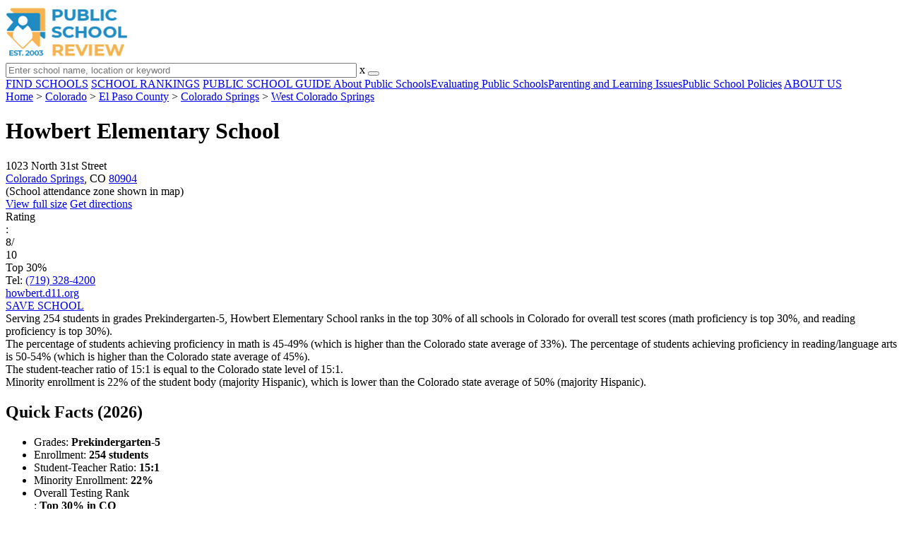

--- FILE ---
content_type: text/html; charset=UTF-8
request_url: https://www.publicschoolreview.com/howbert-elementary-school-profile
body_size: 28358
content:
<!DOCTYPE html><html
lang="en"><head>
 <script>(function(w,d,s,l,i){w[l]=w[l]||[];w[l].push({'gtm.start':
        new Date().getTime(),event:'gtm.js'});var f=d.getElementsByTagName(s)[0],
        j=d.createElement(s),dl=l!='dataLayer'?'&l='+l:'';j.async=true;j.src=
        'https://www.googletagmanager.com/gtm.js?id='+i+dl;f.parentNode.insertBefore(j,f);
        })(window,document,'script','dataLayer','GTM-KVXLX');</script> <meta
charset="utf-8"/><meta
http-equiv="X-UA-Compatible" content="IE=edge" ><meta
name="viewport" content="width=device-width, initial-scale=1.0, maximum-scale=2.0, user-scalable=yes"><meta
name="format-detection" content="telephone=no" ><meta
name="description" content="Howbert Elementary School is ranked within the top 30% of all public schools in Colorado. Serving 254 students in grades Prekindergarten-5, this school is located in Colorado Springs, CO." /><title>Howbert Elementary School (Ranked Top 30% for 2026) - Colorado Springs, CO</title><link
rel="dns-prefetch" href="https://static.publicschoolreview.com/" ><link
rel="dns-prefetch" href="https://images1.publicschoolreview.com/" ><link
rel="dns-prefetch" href="https://images2.publicschoolreview.com/" ><link
rel="dns-prefetch" href="https://images3.publicschoolreview.com/" ><link
rel="dns-prefetch" href="https://static.schoolreviewservices.com/" > <script src="//static.publicschoolreview.com/static/javascript/main.min.821302049.js"></script> <link
href='//static.publicschoolreview.com/static/style-css.1408042098.css' media='screen' type='text/css' rel='stylesheet' /><link
rel="preload" href="//static.schoolreviewservices.com/static/fonts/montserrat.woff" as="font" type="font/woff" crossorigin="anonymous"><link
rel="preload" href="//static.schoolreviewservices.com/static/fonts/montserrat_medium.woff2" as="font" type="font/woff2" crossorigin="anonymous"><link
rel="preload" href="//static.schoolreviewservices.com/static/fonts/hind_300_first.woff2" as="font" type="font/woff2" crossorigin="anonymous"><link
rel="preload" href="//static.schoolreviewservices.com/static/fonts/hind_300_second.woff" as="font" type="font/woff" crossorigin="anonymous"><link
rel="preload" href="//static.schoolreviewservices.com/static/fonts/hind_400_first.woff2" as="font" type="font/woff2" crossorigin="anonymous"><link
rel="preload" href="//static.schoolreviewservices.com/static/fonts/hind_400_second.woff" as="font" type="font/woff" crossorigin="anonymous"><link
rel="preload" href="//static.schoolreviewservices.com/static/fonts/hind_500_first.woff2" as="font" type="font/woff2" crossorigin="anonymous"><link
rel="preload" href="//static.schoolreviewservices.com/static/fonts/hind_500_second.woff" as="font" type="font/woff" crossorigin="anonymous"><link
rel="preload" href="//static.schoolreviewservices.com/static/fonts/hind_600_first.woff2" as="font" type="font/woff2" crossorigin="anonymous"><link
rel="preload" href="//static.schoolreviewservices.com/static/fonts/hind_600_second.woff" as="font" type="font/woff" crossorigin="anonymous"><link
rel="preload" href="//static.schoolreviewservices.com/static/fonts/hind_700_first.woff2" as="font" type="font/woff2" crossorigin="anonymous"><link
rel="preload" href="//static.schoolreviewservices.com/static/fonts/hind_700_second.woff" as="font" type="font/woff" crossorigin="anonymous"><link
rel="preload" href="//static.schoolreviewservices.com/static/fonts/fcicons.ttf" as="font" type="font/ttf" crossorigin="anonymous"><link
rel="canonical" href="https://www.publicschoolreview.com/howbert-elementary-school-profile"><link
rel="dns-prefetch" href="https://a.tile.openstreetmap.org"><link
rel="dns-prefetch" href="https://b.tile.openstreetmap.org"><link
rel="dns-prefetch" href="https://c.tile.openstreetmap.org"><link
rel="apple-touch-icon" sizes="180x180" href="/apple-touch-icon.png?v=yyxmRQnxXd"><link
rel="icon" type="image/png" href="/favicon-32x32.png?v=yyxmRQnxXd" sizes="32x32"><link
rel="icon" type="image/png" href="/favicon-16x16.png?v=yyxmRQnxXd" sizes="16x16"><link
rel="manifest" href="/manifest.json?v=yyxmRQnxXd"><link
rel="mask-icon" href="/safari-pinned-tab.svg?v=yyxmRQnxXd" color="#1E8BC3"><link
rel="shortcut icon" href="/favicon.ico?v=yyxmRQnxXd"><meta
name="msapplication-TileColor" content="#da532c"><meta
name="msapplication-TileImage" content="/mstile-144x144.png?v=yyxmRQnxXd"><meta
name="theme-color" content="#ffffff"><meta
property="fb:app_id" content="186083974783000"/><meta
property="og:title" content="Howbert Elementary School (Ranked Top 30% for 2026) - Colorado Springs, CO"/><meta
property="og:type" content="profile"/><meta
property="og:url" content="https://www.publicschoolreview.com/howbert-elementary-school-profile"/><meta
property="og:site_name" content="Public School Review"/><meta
property="og:locale" content="en_US"><meta
property="og:description" content="Howbert Elementary School is ranked within the top 30% of all public schools in Colorado. Serving 254 students in grades Prekindergarten-5, this school is located in Colorado Springs, CO."/> <script type="application/ld+json">{"@context":"http://schema.org","@type":"FAQPage","mainEntity":[{"@type":"Question","name":"What is Howbert Elementary School's ranking?","acceptedAnswer":{"@type":"Answer","text":"Howbert Elementary School is ranked #446 out of 1,748 schools, which ranks it among the top 30% of public schools in Colorado."}},{"@type":"Question","name":"What schools are Howbert Elementary School often compared to?","acceptedAnswer":{"@type":"Answer","text":"Howbert Elementary Schoolis often viewed alongside schools like Buena Vista Elementary School by visitors of our site."}},{"@type":"Question","name":"What percent of students have achieved state testing proficiency in math and reading?","acceptedAnswer":{"@type":"Answer","text":"45-49% of students have achieved math proficiency (compared to the 33% CO state average), while 50-54% of students have achieved reading proficiency (compared to the 45% CO state average). "}},{"@type":"Question","name":"How many students attend Howbert Elementary School?","acceptedAnswer":{"@type":"Answer","text":"254 students attend Howbert Elementary School."}},{"@type":"Question","name":"What is the racial composition of the student body?","acceptedAnswer":{"@type":"Answer","text":"78% of Howbert Elementary School students are White, 15% of students are Hispanic, 3% of students are Black, 3% of students are Two or more races, and 1% of students are Asian."}},{"@type":"Question","name":"What is the student-teacher ratio of Howbert Elementary School?","acceptedAnswer":{"@type":"Answer","text":"Howbert Elementary School has a student ration of 15:1, which is equal to the Colorado state average of 15:1."}},{"@type":"Question","name":"What grades does Howbert Elementary School offer ?","acceptedAnswer":{"@type":"Answer","text":"Howbert Elementary School offers enrollment in grades Prekindergarten-5 (No virtual instruction)."}},{"@type":"Question","name":"What school district is Howbert Elementary School part of? ","acceptedAnswer":{"@type":"Answer","text":"Howbert Elementary School is part of Colorado Springs School District No. 11 In The County Of El Paso."}},{"@type":"Question","name":"In what neighborhood is Howbert Elementary School located? ","acceptedAnswer":{"@type":"Answer","text":"Howbert Elementary School is located in the West Colorado Springs neighborhood of Colorado Springs, CO. There are 4 other public schools located in West Colorado Springs."}}]}</script><script>if(window['sendCustomPvTrackingRequest']){
    sendCustomPvTrackingRequest('idf_2026_14011','school_overview');
}</script><script type="application/ld+json">{"@context": "https://schema.org/","@type": "Review","author": {"@type":"Organization","name":"Public School Review","url":"https://www.publicschoolreview.com","logo":"https://www.publicschoolreview.com/images/public-school-review-large-logo.png"},"reviewRating": {"@type": "Rating","worstRating":"1.0","bestRating":"10.0","ratingValue": "8"},"itemReviewed":{"@context":"http://schema.org","@type":"School","name":"Howbert Elementary School","address":{"@type":"PostalAddress","streetAddress":"1023 North 31st Street","addressLocality":"Colorado Springs","addressRegion":"CO","postalCode":"80904","addressCountry":"US"},"description":" Serving 254 students in grades Prekindergarten-5,&nbsp;Howbert Elementary School ranks in the top 30% of all schools in Colorado for overall test scores (math proficiency is top 30%, and reading proficiency is top 30%). The percentage of students achieving proficiency in math is 45-49% (which is higher than the Colorado state average of 33%). The percentage of students achieving proficiency in reading/language arts is 50-54% (which is higher than the Colorado state average of 45%). The student-teacher ratio of 15:1 is equal to the Colorado state level of 15:1. Minority enrollment is 22% of the student body (majority Hispanic), which is lower than the Colorado state average of 50% (majority Hispanic).","telephone":"(719) 328-4200","url":"https://www.publicschoolreview.com/howbert-elementary-school-profile"}}</script><script type="application/ld+json">{
        "@context":"https://schema.org/",
        "@type":"Dataset",
        "name":"Howbert Elementary School",
        "description":"The historical dataset of Howbert Elementary School is provided by PublicSchoolReview and contain statistics on metrics:Total Students Trends Over Years (1987-2023),Total Classroom Teachers Trends Over Years (1987-2023),Distribution of Students By Grade Trends,Student-Teacher Ratio Comparison Over Years (1987-2023),American Indian Student Percentage Comparison Over Years (2001-2022),Asian Student Percentage Comparison Over Years (2001-2023),Hispanic Student Percentage Comparison Over Years (1991-2023),Black Student Percentage Comparison Over Years (1988-2023),White Student Percentage Comparison Over Years (1991-2023),Two or More Races Student Percentage Comparison Over Years (2012-2023),Diversity Score Comparison Over Years (1991-2023),Free Lunch Eligibility Comparison Over Years (1993-2023),Reduced-Price Lunch Eligibility Comparison Over Years (2003-2023),Reading and Language Arts Proficiency Comparison Over Years (2011-2022),Math Proficiency Comparison Over Years (2012-2023),Overall School Rank Trends Over Years (2012-2023)",
        "url":"https://www.publicschoolreview.com/howbert-elementary-school-profile",
        "keywords":[
            "PublicSchoolReview > Howbert Elementary School > Total Students Trends Over Years (1987-2023)","PublicSchoolReview > Howbert Elementary School > Total Classroom Teachers Trends Over Years (1987-2023)","PublicSchoolReview > Howbert Elementary School > Distribution of Students By Grade Trends","PublicSchoolReview > Howbert Elementary School > Student-Teacher Ratio Comparison Over Years (1987-2023)","PublicSchoolReview > Howbert Elementary School > American Indian Student Percentage Comparison Over Years (2001-2022)","PublicSchoolReview > Howbert Elementary School > Asian Student Percentage Comparison Over Years (2001-2023)","PublicSchoolReview > Howbert Elementary School > Hispanic Student Percentage Comparison Over Years (1991-2023)","PublicSchoolReview > Howbert Elementary School > Black Student Percentage Comparison Over Years (1988-2023)","PublicSchoolReview > Howbert Elementary School > White Student Percentage Comparison Over Years (1991-2023)","PublicSchoolReview > Howbert Elementary School > Two or More Races Student Percentage Comparison Over Years (2012-2023)","PublicSchoolReview > Howbert Elementary School > Diversity Score Comparison Over Years (1991-2023)","PublicSchoolReview > Howbert Elementary School > Free Lunch Eligibility Comparison Over Years (1993-2023)","PublicSchoolReview > Howbert Elementary School > Reduced-Price Lunch Eligibility Comparison Over Years (2003-2023)","PublicSchoolReview > Howbert Elementary School > Reading and Language Arts Proficiency Comparison Over Years (2011-2022)","PublicSchoolReview > Howbert Elementary School > Math Proficiency Comparison Over Years (2012-2023)","PublicSchoolReview > Howbert Elementary School > Overall School Rank Trends Over Years (2012-2023)"
        ],
        "isAccessibleForFree":"true",
        "license" : "https://creativecommons.org/licenses/by/4.0/deed.en",
        "hasPart" : [
            {
  "@type": "Dataset",
  "name": "Trends in Total Students (1987-2023): Howbert Elementary School",
  "description": "This dataset tracks annual total students amount from 1987 to 2023 for Howbert Elementary School",
  "license" : "https://creativecommons.org/licenses/by/4.0/deed.en",
  "creator":{
     "@type":"Organization",
     "name": "Public School Review"
  }
},{
  "@type": "Dataset",
  "name": "Trends in Total Classroom Teachers (1987-2023): Howbert Elementary School",
  "description": "This dataset tracks annual total classroom teachers amount from 1987 to 2023 for Howbert Elementary School",
  "license" : "https://creativecommons.org/licenses/by/4.0/deed.en",
  "creator":{
     "@type":"Organization",
     "name": "Public School Review"
  }
},{
  "@type": "Dataset",
  "name": "Distribution of Students Across Grade Levels in Howbert Elementary School",
  "description": "This dataset tracks annual distribution of students across grade levels in Howbert Elementary School",
  "license" : "https://creativecommons.org/licenses/by/4.0/deed.en",
  "creator":{
     "@type":"Organization",
     "name": "Public School Review"
  }
},{
  "@type": "Dataset",
  "name": "Trends in Student-Teacher Ratio (1987-2023): Howbert Elementary School vs. Colorado vs. Colorado Springs School District No. 11 In The County Of El Paso",
  "description": "This dataset tracks annual student-teacher ratio from 1987 to 2023 for Howbert Elementary School vs. Colorado and Colorado Springs School District No. 11 In The County Of El Paso",
  "license" : "https://creativecommons.org/licenses/by/4.0/deed.en",
  "creator":{
     "@type":"Organization",
     "name": "Public School Review"
  }
},{
  "@type": "Dataset",
  "name": "Trends in American Indian Student Percentage (2001-2022): Howbert Elementary School vs. Colorado vs. Colorado Springs School District No. 11 In The County Of El Paso",
  "description": "This dataset tracks annual american indian student percentage from 2001 to 2022 for Howbert Elementary School vs. Colorado and Colorado Springs School District No. 11 In The County Of El Paso",
  "license" : "https://creativecommons.org/licenses/by/4.0/deed.en",
  "creator":{
     "@type":"Organization",
     "name": "Public School Review"
  }
},{
  "@type": "Dataset",
  "name": "Trends in Asian Student Percentage (2001-2023): Howbert Elementary School vs. Colorado vs. Colorado Springs School District No. 11 In The County Of El Paso",
  "description": "This dataset tracks annual asian student percentage from 2001 to 2023 for Howbert Elementary School vs. Colorado and Colorado Springs School District No. 11 In The County Of El Paso",
  "license" : "https://creativecommons.org/licenses/by/4.0/deed.en",
  "creator":{
     "@type":"Organization",
     "name": "Public School Review"
  }
},{
  "@type": "Dataset",
  "name": "Trends in Hispanic Student Percentage (1991-2023): Howbert Elementary School vs. Colorado vs. Colorado Springs School District No. 11 In The County Of El Paso",
  "description": "This dataset tracks annual hispanic student percentage from 1991 to 2023 for Howbert Elementary School vs. Colorado and Colorado Springs School District No. 11 In The County Of El Paso",
  "license" : "https://creativecommons.org/licenses/by/4.0/deed.en",
  "creator":{
     "@type":"Organization",
     "name": "Public School Review"
  }
},{
  "@type": "Dataset",
  "name": "Trends in Black Student Percentage (1988-2023): Howbert Elementary School vs. Colorado vs. Colorado Springs School District No. 11 In The County Of El Paso",
  "description": "This dataset tracks annual black student percentage from 1988 to 2023 for Howbert Elementary School vs. Colorado and Colorado Springs School District No. 11 In The County Of El Paso",
  "license" : "https://creativecommons.org/licenses/by/4.0/deed.en",
  "creator":{
     "@type":"Organization",
     "name": "Public School Review"
  }
},{
  "@type": "Dataset",
  "name": "Trends in White Student Percentage (1991-2023): Howbert Elementary School vs. Colorado vs. Colorado Springs School District No. 11 In The County Of El Paso",
  "description": "This dataset tracks annual white student percentage from 1991 to 2023 for Howbert Elementary School vs. Colorado and Colorado Springs School District No. 11 In The County Of El Paso",
  "license" : "https://creativecommons.org/licenses/by/4.0/deed.en",
  "creator":{
     "@type":"Organization",
     "name": "Public School Review"
  }
},{
  "@type": "Dataset",
  "name": "Trends in Two or More Races Student Percentage (2012-2023): Howbert Elementary School vs. Colorado vs. Colorado Springs School District No. 11 In The County Of El Paso",
  "description": "This dataset tracks annual two or more races student percentage from 2012 to 2023 for Howbert Elementary School vs. Colorado and Colorado Springs School District No. 11 In The County Of El Paso",
  "license" : "https://creativecommons.org/licenses/by/4.0/deed.en",
  "creator":{
     "@type":"Organization",
     "name": "Public School Review"
  }
},{
  "@type": "Dataset",
  "name": "Trends in Diversity Score (1991-2023): Howbert Elementary School vs. Colorado vs. Colorado Springs School District No. 11 In The County Of El Paso",
  "description": "This dataset tracks annual diversity score from 1991 to 2023 for Howbert Elementary School vs. Colorado and Colorado Springs School District No. 11 In The County Of El Paso",
  "license" : "https://creativecommons.org/licenses/by/4.0/deed.en",
  "creator":{
     "@type":"Organization",
     "name": "Public School Review"
  }
},{
  "@type": "Dataset",
  "name": "Trends in Free Lunch Eligibility (1993-2023): Howbert Elementary School vs. Colorado vs. Colorado Springs School District No. 11 In The County Of El Paso",
  "description": "This dataset tracks annual free lunch eligibility from 1993 to 2023 for Howbert Elementary School vs. Colorado and Colorado Springs School District No. 11 In The County Of El Paso",
  "license" : "https://creativecommons.org/licenses/by/4.0/deed.en",
  "creator":{
     "@type":"Organization",
     "name": "Public School Review"
  }
},{
  "@type": "Dataset",
  "name": "Trends in Reduced-Price Lunch Eligibility (2003-2023): Howbert Elementary School vs. Colorado vs. Colorado Springs School District No. 11 In The County Of El Paso",
  "description": "This dataset tracks annual reduced-price lunch eligibility from 2003 to 2023 for Howbert Elementary School vs. Colorado and Colorado Springs School District No. 11 In The County Of El Paso",
  "license" : "https://creativecommons.org/licenses/by/4.0/deed.en",
  "creator":{
     "@type":"Organization",
     "name": "Public School Review"
  }
},{
  "@type": "Dataset",
  "name": "Trends in Reading and Language Arts Proficiency (2011-2022): Howbert Elementary School vs. Colorado vs. Colorado Springs School District No. 11 In The County Of El Paso",
  "description": "This dataset tracks annual reading and language arts proficiency from 2011 to 2022 for Howbert Elementary School vs. Colorado and Colorado Springs School District No. 11 In The County Of El Paso",
  "license" : "https://creativecommons.org/licenses/by/4.0/deed.en",
  "creator":{
     "@type":"Organization",
     "name": "Public School Review"
  }
},{
  "@type": "Dataset",
  "name": "Trends in Math Proficiency (2012-2023): Howbert Elementary School vs. Colorado vs. Colorado Springs School District No. 11 In The County Of El Paso",
  "description": "This dataset tracks annual math proficiency from 2012 to 2023 for Howbert Elementary School vs. Colorado and Colorado Springs School District No. 11 In The County Of El Paso",
  "license" : "https://creativecommons.org/licenses/by/4.0/deed.en",
  "creator":{
     "@type":"Organization",
     "name": "Public School Review"
  }
},{
  "@type": "Dataset",
  "name": "Trends in Overall School Rank (2012-2023): Howbert Elementary School",
  "description": "This dataset tracks annual overall school rank from 2012 to 2023 for Howbert Elementary School",
  "license" : "https://creativecommons.org/licenses/by/4.0/deed.en",
  "creator":{
     "@type":"Organization",
     "name": "Public School Review"
  }
}
        ],
        "creator":{
            "@type":"Organization",
            "url":"https://www.publicschoolreview.com",
            "sameAs":["https://facebook.com/publicschoolreview","https://twitter.com/PublicSchoolRev"],
            "logo":"https://www.publicschoolreview.com/images/public-school-review-large-logo.png",
            "name":"Public School Review",
            "description":"Since 2003, Public School Review has been providing rigorous data analysis of USA public schools. By regularly analyzing and updating numerous public data sets from federal and state education agencies, our site evaluates schools relative to each other and to state-wide averages for a multitude of important data points. The site can be particularly helpful for families who are moving and need to evaluate several potential schools, or for all parents who are exploring different pre-college educational options for their child.",
            "legalName":"Public School Review LLC",
            "foundingDate":"2003-09-01",
            "address":{"@type":"PostalAddress","streetAddress":"941 West Morse Boulevard, Suite 100","addressLocality":"Winter Park","addressRegion":"FL","postalCode":"32789","addressCountry":"US"},
            "contactPoint":{"@type":"ContactPoint","email":"information@publicschoolreview.com","url":"https://www.publicschoolreview.com/contact-us"}
        },
        "includedInDataCatalog":{
            "@type":"DataCatalog",
            "name":"www.publicschoolreview.com"
        },
        "distribution":[
            {
                "@type":"DataDownload",
                "encodingFormat":"text/xml",
                "contentUrl":"https://www.publicschoolreview.com/howbert-elementary-school-profile/download-dataset/xml"
            },
            {
                "@type":"DataDownload",
                "encodingFormat":"application/json",
                "contentUrl":"https://www.publicschoolreview.com/howbert-elementary-school-profile/download-dataset/json"
            }
        ],
        "temporalCoverage":"1987-01-01/2026-12-31",
        "version":"20250427001"
    }</script> </head><body
id="school_overview">
<noscript><iframe
src="https://www.googletagmanager.com/ns.html?id=GTM-KVXLX"
height="0" width="0" style="display:none;visibility:hidden"></iframe></noscript>
<script src="https://static.publicschoolreview.com/static/public_school_review.js" async data-tmsclient="Public School Review" data-layout="ros" data-debug="false" data-lazy="true" ></script> <script>window.TAS = window.TAS || { cmd: [] }</script><script type="text/javascript">!(function(o,_name){function n(){(n.q=n.q||[]).push(arguments)}n.v=1,o[_name]=o[_name]||n;!(function(o,t,n,c){function e(n){(function(){try{return(localStorage.getItem("v4ac1eiZr0")||"").split(",")[4]>0}catch(o){}return!1})()&&(n=o[t].pubads())&&n.setTargeting("admiral-engaged","true")}(c=o[t]=o[t]||{}).cmd=c.cmd||[],typeof c.pubads===n?e():typeof c.cmd.unshift===n?c.cmd.unshift(e):c.cmd.push(e)})(window,"googletag","function");})(window,String.fromCharCode(97,100,109,105,114,97,108));!(function(t,c,i){i=t.createElement(c),t=t.getElementsByTagName(c)[0],i.async=1,i.src="https://stretchsister.com/v2ltmHivZG2NbJnkyNKrgivrdS-pQfwfRyQavNFwlu7rAbRQONSCSloM",t.parentNode.insertBefore(i,t)})(document,"script");</script> <div
id="fb-root"></div><div
id="page-container"><header
id="header-wrapper"><div
class="header-content nav-down headroom header-fixed">
<span
class="m-header-navbar" id="m-header-navbar"></span>
<a
href="/" title="Public School Review - Established 2003" class="header-logo-link"><img
src="/images/public-school-review-est-2003-logo.png" alt="Public School Review - Established 2003" class="header-logo-img" width="172" height="77" loading="lazy" /></a><div
class="search-bar header-search-bar"><form
method="GET" action="/search" accept-charset="UTF-8" name="cse-search-box-1" id="cse-search-box-1" class="cse-search-box" novalidate><input
id="q1" class="search-input" size="60" placeholder="Enter school name, location or keyword" onfocus="this.placeholder=&#039;&#039;" onblur="this.placeholder=&#039;Enter school name, location or keyword&#039;" readonly="readonly" style="color:#a9a9a9" required name="q" type="text" value="">        <span
class="search-x-delete">x</span><span
class="m-search-x-delete"></span>
<input
name="cx" type="hidden" value="016015916617632982569:wui1qgj1s2y"><input
name="ie" type="hidden" value="UTF-8"><input
name="siteurl" type="hidden" value="www.publicschoolreview.com"><input
name="spam_trap" type="hidden" value=""><button
type="submit" name="sa" class="search-button"></button></form></div><div
id="header-login-line" class="header-login-line"></div>
<span
class="m-search-icon" id="m-search-icon"></span></div></header><nav
id="header-nav-wrapper"><div
class="header-nav-content"><div
id="m-header-login-line" class="m-header-login-line"></div>
<a
href="/find-schools" class="header-nav-link">FIND SCHOOLS</a>
<a
href="/school-rankings" class="header-nav-link">SCHOOL RANKINGS</a>
<a
href="/blog" class="header-nav-link header-nav-blog">PUBLIC SCHOOL GUIDE
<span
class="m-cat-icon"><span
class='m-ci-arrow m-ci-arrow-down'></span></span>
</a>
<span
class="m-cat-menu">
<a
href='/blog/category/about-public-schools' class='header-nav-link' >About Public Schools</a><a
href='/blog/category/evaluating-public-schools' class='header-nav-link' >Evaluating Public Schools</a><a
href='/blog/category/parenting-and-learning-issues' class='header-nav-link' >Parenting and Learning Issues</a><a
href='/blog/category/public-school-policies' class='header-nav-link' >Public School Policies</a>                    </span>
<a
href="/about-us" class="header-nav-link">ABOUT US</a></div></nav><div
id="menuarea-wrapper"></div><div
id="main-wrapper"><div
id="main"><div
id="main-headline-wrapper"><div
class="breadcrumbs"  itemscope itemtype="https://schema.org/BreadcrumbList"  >
<span
itemprop="itemListElement" itemscope itemtype="https://schema.org/ListItem"><a
itemscope itemtype="https://schema.org/WebPage" itemprop="item" itemid="https://www.publicschoolreview.com/" href="https://www.publicschoolreview.com/" ><span
itemprop="name">Home</span></a><meta
itemprop="position" content="1" /></span> &gt; <span
itemprop="itemListElement" itemscope itemtype="https://schema.org/ListItem"><a
itemscope itemtype="https://schema.org/WebPage" itemprop="item" itemid="https://www.publicschoolreview.com/colorado" href="https://www.publicschoolreview.com/colorado" ><span
itemprop="name">Colorado</span></a><meta
itemprop="position" content="2" /></span> &gt; <span
itemprop="itemListElement" itemscope itemtype="https://schema.org/ListItem"><a
itemscope itemtype="https://schema.org/WebPage" itemprop="item" itemid="https://www.publicschoolreview.com/colorado/el-paso-county" href="https://www.publicschoolreview.com/colorado/el-paso-county" ><span
itemprop="name">El Paso County</span></a><meta
itemprop="position" content="3" /></span> &gt; <span
itemprop="itemListElement" itemscope itemtype="https://schema.org/ListItem"><a
itemscope itemtype="https://schema.org/WebPage" itemprop="item" itemid="https://www.publicschoolreview.com/colorado/colorado-springs" href="https://www.publicschoolreview.com/colorado/colorado-springs" ><span
itemprop="name">Colorado Springs</span></a><meta
itemprop="position" content="4" /></span> &gt; <span
itemprop="itemListElement" itemscope itemtype="https://schema.org/ListItem"><a
itemscope itemtype="https://schema.org/WebPage" itemprop="item" itemid="https://www.publicschoolreview.com/colorado/colorado-springs/neighborhood/west-colorado-springs" href="https://www.publicschoolreview.com/colorado/colorado-springs/neighborhood/west-colorado-springs" ><span
itemprop="name">West Colorado Springs</span></a><meta
itemprop="position" content="5" /></span></div></div><div
id="content-headline-wrapper" class="has-breadcrumbs no-hl-ads chw-layout-1 has-hm " ><h1 id="main-headline" class="" >Howbert Elementary School</h1>
<span
class="so-jump-btn-wrapper dpo-xllg-flex" id="so-jump-btn-wrapper"><span
class="so-jump-btn" id="so-jump-btn"></span></span>
<span
class="jump-list-nav" id="jump-list-nav" style="display:none;">
<span
data-jump-id="overview" class="jump-list-link">Overview</span>
<span
data-jump-id="school-rankings" class="jump-list-link">School Rankings</span>
<span
data-jump-id="faq" class="jump-list-link">Frequently Asked Questions</span>
<span
data-jump-id="nearby-public-schools" class="jump-list-link">Nearby Public Schools</span>
<span
data-jump-id="reviews" class="jump-list-link">School Reviews</span>
<a
class="jump-list-edit-link" href="/school-login">Edit School Profile</a>
</span></div><div
id="main-content"><div
id='tms-ad-1' data-ad-viewports='Mobile,Big Mobile' data-ad-class=' tmsads  dc-mobile-horizontal-1 dc-big-mobile-horizontal-1' data-is-ms-ads='false' data-ms-adunit-id='' data-ad-wrapper-class='srn-ads-cnt dc-mobile-horizontal-1 dc-big-mobile-horizontal-1 dc-xs-block dc-md-block dc-lg-none dc-xl-none tmsads-below-headline' data-ad-id='unit-1605564570405' data-ad-type='default' data-ad-infinite='false' class='srn-ads-cnt srn-ads-cnt dc-mobile-horizontal-1 dc-big-mobile-horizontal-1 dc-xs-block dc-md-block dc-lg-none dc-xl-none tmsads-below-headline '></div> <script>if(window['renderAD']){renderAD('tms-ad-1')}</script> <div
id="top-info-box"  class="section-wrapper sec-box-wrapper"><div
class="sec-content sec-no-header sec-box-2"><div
class="cards-wrapper nf-cards-wrapper"><div
class="card-row card-icon card-address icon-address card-odd has-map" ><div
class='cr_content_wrapper'>1023 North 31st Street<br><a
href='/colorado/colorado-springs'>Colorado Springs</a>, CO <a
href='/colorado/colorado-springs/80904'>80904</a><br><div
class='zone-text'>(<span
class='bubble_text'  data-rel='tooltip' role='tooltip' data-tippy-content="School attendance zones are designated boundaries around public schools that determine student eligibility for attending a particular school. Students whose homes are located within a particular school's attendance zone are eligible for enrollment. School officials determine and periodically adjust attendance zones based on community demographics and other local factors.">School attendance zone</span> shown in map)</div></div></div><div
class="card-mobile-map dpo-xsmd-block"><div
id="mobile-map-wrapper" class="map-wrapper mini-map-wrapper dpo-xsmd-block"><div
id="mobile-map" class="mini-map"></div></div><div
class="address-direction-wrapper" >
<a
href="https://maps.google.com/?q=1023+North+31st+StreetColorado+Springs%2C+CO+80904%28School+attendance+zone+shown+in+map%29" target="_blank" class="icon-direction"> View full size</a>
<a
href="https://maps.google.com/maps?saddr=current+location&daddr=1023+North+31st+StreetColorado+Springs%2C+CO+80904%28School+attendance+zone+shown+in+map%29" target="_blank" class="icon-direction"> Get directions</a></div></div><div
class="card-row card-icon card-rating-score icon-rating-score card-rating-types-1 "><div
class="cr_content_wrapper rating-star-wrapper"><div
class='bubble_text'  data-rel='tooltip' role='tooltip' data-tippy-content='Denotes Colorado state ranking (out of 10). A score of 8/10 indicates that student test scores for this school are in the top 30% among all CO schools. Note: data is from 2022-2023. Please confirm with your state&apos;s Department of Education if more recent testing data is available.'>Rating</div>:&nbsp;<div
class="rank-score-cnt rank-color-8">8/<div
class="total-rank-score">10</div></div>  Top 30%<div
class='cr-review-wrapper' title="Public School Review Rank">
<span
class='icon icon-star-medium star-medium-40'></span></div></div></div><div
class="card-row card-icon card-tel icon-tel card-odd"><div
class='cr_content_wrapper'>
Tel: <a
rel="nofollow" href="tel:(719)328-4200">(719) 328-4200</a></div></div></div><div
class="infobox-top-right dpo-xllg-block"><div
id='tms-ad-2' data-ad-viewports='Desktop' data-ad-class=' tmsads  dc-desktop-square-1' data-is-ms-ads='false' data-ms-adunit-id='' data-ad-wrapper-class='srn-ads-cnt dc-desktop-square-1 dc-xs-none dc-md-none dc-lg-none dc-xl-block  header-overlay' data-ad-id='unit-1605565492599' data-ad-type='default' data-ad-infinite='false' class='srn-ads-cnt srn-ads-cnt dc-desktop-square-1 dc-xs-none dc-md-none dc-lg-none dc-xl-block  header-overlay '></div> <script>if(window['renderAD']){renderAD('tms-ad-2')}</script> </div><div
class="clear-f"></div><div
class="cards-wrapper f-cards-wrapper"><div
class="card-row card-icon card-website icon-website "><div
class='cr_content_wrapper'>
<a
href="https://howbert.d11.org/" target="_blank" class="website-click" id="cr-school-website">howbert.d11.org</a>
<a
href="https://www.facebook.com/howbertelementary" target="_blank" class='cr-sm-link cr-sm-fb'>
<span
class='cr-sm-icon cr-sm-icon-fb'>
</span>
</a>
<a
href="https://www.instagram.com/howbert_elementary/" target="_blank" class='cr-sm-link cr-sm-ig'>
<span
class='cr-sm-icon cr-sm-icon-ig'>
</span>
</a></div></div><div
class="card-row card-btn">
<a
rel="nofollow" href="/student_redirect.php?school_id=14011" class="info-box-btn ib-btn-ss ib-btn-odd"><div
class="icon-wrapper icon-ss"></div>SAVE SCHOOL</a></div></div><div
class="checkmarks_list school-highlights" id="school-highlights"><div
class="checkmark_row"><div
class="checkmark_content">
Serving 254 students in grades Prekindergarten-5,&nbsp;Howbert Elementary School ranks in the top 30% of all schools in Colorado for overall test scores (math proficiency is top 30%, and reading proficiency is top 30%).</div></div><div
class="checkmark_row"><div
class="checkmark_content">
The percentage of students achieving <span
class='bubble_text'  data-rel='tooltip' role='tooltip' data-tippy-content='The percentage of students in this school that scored at or above &#39;proficient&#39; levels in math, as designated by Colorado and its state tests.'>proficiency in math</span> is 45-49% (which is higher than the Colorado state average of 33%). The percentage of students achieving <span
class='bubble_text'  data-rel='tooltip' role='tooltip' data-tippy-content='The percentage of students in this school that scored at or above &#39;proficient&#39; levels in reading/language arts, as designated by Colorado and its state tests.'>proficiency in reading/language arts</span> is 50-54% (which is higher than the Colorado state average of 45%).</div></div><div
class="checkmark_row"><div
class="checkmark_content">
The student-teacher ratio of 15:1 is equal to the Colorado state level of 15:1.</div></div><div
class="checkmark_row"><div
class="checkmark_content">
Minority enrollment is 22% of the student body (majority Hispanic), which is lower than the Colorado state average of 50% (majority Hispanic).</div></div></div><div
id='tms-ad-3' data-ad-viewports='Mobile,Big Mobile,Tablet' data-ad-class=' tmsads  dc-mobile-square-1 dc-big-mobile-square-1 dc-tablet-square-1' data-is-ms-ads='false' data-ms-adunit-id='' data-ad-wrapper-class='srn-ads-cnt dc-mobile-square-1 dc-big-mobile-square-1 dc-tablet-square-1 dc-xs-block dc-md-block dc-lg-block dc-xl-none ' data-ad-id='unit-1605565492599' data-ad-type='default' data-ad-infinite='false' class='srn-ads-cnt srn-ads-cnt dc-mobile-square-1 dc-big-mobile-square-1 dc-tablet-square-1 dc-xs-block dc-md-block dc-lg-block dc-xl-none  '></div> <script>if(window['renderAD']){renderAD('tms-ad-3')}</script> </div></div><div
id="chartimg-overlay"></div><div
id='request-placeholder' class='dpo-xsmd-block'></div><section
class="section-wrapper quick-stats-box"><header
class="section-header sec-3-header"><div
class="sec-header-icon-bg   icon-24-33"><div
class="sec-header-icon  idea-icon "></div></div><div
class="sec-header-title-cnt"><H2 class="sec-header-title">Quick Facts (2026)</H2></div></header><div
class="sec-content sec-after-header quick-box"><ul
class="quick-stats-ul"><li
class="quick-stats-li quick-stats-text">Grades: <strong
class="">Prekindergarten-5</strong></li><li
class="quick-stats-li quick-stats-text">Enrollment: <strong
class="">254 students</strong></li><li
class="quick-stats-li quick-stats-text">Student-Teacher Ratio: <strong
class="">15:1</strong></li><li
class="quick-stats-li quick-stats-text">Minority Enrollment: <strong
class="">22%</strong></li><li
class="quick-stats-li quick-stats-text"><div
class='bubble_text'  data-rel='tooltip' role='tooltip' data-tippy-content='Overall testing rank is based on a school&#39;s combined math and reading proficiency test scores for the 2022-23 school year (latest year available). Rank is calculated based on schools within a particular state only.'>Overall Testing Rank</div>: <strong
class="">Top 30% in CO</strong></li><li
class="quick-stats-li quick-stats-text"><div
class='bubble_text'  data-rel='tooltip' role='tooltip' data-tippy-content='The percentage of students in this school that scored at or above &#39;proficient&#39; levels in math for the 2022-23 school year (latest year available), as designated by Colorado and its state tests.'>Math Proficiency</div>: <strong
class="">45-49% <span
class='rank_description_text'>(Top 30%)</span></strong></li><li
class="quick-stats-li quick-stats-text"><div
class='bubble_text'  data-rel='tooltip' role='tooltip' data-tippy-content='The percentage of students in this school that scored at or above &#39;proficient&#39; levels in reading/language arts for the 2021-22 school year (latest year available), as designated by Colorado and its state tests.'>Reading Proficiency</div>: <strong
class="">50-54% <span
class='rank_description_text'>(Top 30%)</span></strong></li><li
class="quick-stats-li quick-stats-text">Source: <strong
class="qsl-source-val">National Center for Education Statistics (NCES), CO Dept. of Education</strong></li></ul></div></section><div
id='tms-ad-4' data-ad-viewports='Mobile,Big Mobile' data-ad-class=' tmsads  dc-mobile-square-2 dc-big-mobile-square-2' data-is-ms-ads='false' data-ms-adunit-id='' data-ad-wrapper-class='srn-ads-cnt dc-mobile-square-2 dc-big-mobile-square-2 dc-xs-block dc-md-block dc-lg-none dc-xl-none ' data-ad-id='unit-1605565518006' data-ad-type='default' data-ad-infinite='false' class='srn-ads-cnt srn-ads-cnt dc-mobile-square-2 dc-big-mobile-square-2 dc-xs-block dc-md-block dc-lg-none dc-xl-none  '></div> <script>if(window['renderAD']){renderAD('tms-ad-4')}</script> <div
id="school-details-box"  class="section-wrapper sec-box-wrapper"><div
class="sec-content sec-no-header sec-box"><h2 class='so-dt-title' id="overview">School Overview</h2><div
class="checkmarks_list checkmark_population"><div
class='checkmark_row'><div
class='checkmark_content'>Howbert Elementary School's student population of 254 students has stayed relatively flat over five school years.</div></div><div
class='checkmark_row'><div
class='checkmark_content'>The teacher population of 17 teachers has stayed relatively flat over five school years.</div></div></div><div
id='tms-ad-5' data-ad-viewports='Desktop' data-ad-class=' tmsads  dc-desktop-horizontal-3' data-is-ms-ads='false' data-ms-adunit-id='' data-ad-wrapper-class='srn-ads-cnt dc-desktop-horizontal-3 dc-xs-none dc-md-none dc-lg-none dc-xl-block ' data-ad-id='unit-1605565251419' data-ad-type='default' data-ad-infinite='false' class='srn-ads-cnt srn-ads-cnt dc-desktop-horizontal-3 dc-xs-none dc-md-none dc-lg-none dc-xl-block  '></div> <script>if(window['renderAD']){renderAD('tms-ad-5')}</script> <div
id='tms-ad-6' data-ad-viewports='Tablet' data-ad-class=' tmsads  dc-tablet-square-2' data-is-ms-ads='false' data-ms-adunit-id='' data-ad-wrapper-class='srn-ads-cnt dc-tablet-square-2 dc-xs-none dc-md-none dc-lg-block dc-xl-none ' data-ad-id='unit-1605565518006' data-ad-type='default' data-ad-infinite='false' class='srn-ads-cnt srn-ads-cnt dc-tablet-square-2 dc-xs-none dc-md-none dc-lg-block dc-xl-none  '></div> <script>if(window['renderAD']){renderAD('tms-ad-6')}</script> <div
class="general-data-table so-data-table" ><div
class="dt-single-row-table"><div
class="dt-row dt-single-row"  ><div
class="dt-name-cell "  >Grades Offered</div><div
class="dt-value-cell  dt-cells-1 "  >Grades Prekindergarten-5<br><font
style="font-size: small;">(No virtual instruction)</font></div></div></div><div
class="dt-single-row-table"><div
class="dt-row dt-single-row"  ><div
class="dt-chart-cell chartimg-cell dt-cells-1 "  ><div
class="chartdiv_wrapper"><div
class="chartdiv nav-content-sec active" data-type="chart" data-chart-id="students_by_grade" id="students_by_grade_chart_div" aria-label="This chart displays the students of Howbert Elementary School by grade." data-download-name="Howbert-Elementary-School-Students-By-Grade"></div><div
id="overlay-students_by_grade-sm" class="chart_nav_bar small_device"><a
id="data-link-students_by_grade-sm" class="chart_nav_item" data-type="data" data-chart-id="students_by_grade" title="Click here to explore the chart's underlying data table.">View Data</a></div><div
class="nav-content-sec" data-type="data" data-chart-id="students_by_grade"><table
class="min-chart-datatable mcd-col2"><caption
class="bg-mcd-scate-100"><h3 class="mcd-caption-heading">Distribution of Students By Grade Trends</h3><thead
class="mcd-thead"><tr><th
class="mcd-th col_grade">Grade</th><th
class="mcd-th col_school">Howbert Elementary School</th></tr></thead><tbody
class="mcd-tbody"><tr><td
class="mcd-td col_year">Pre-K</td><td
class="mcd-td col_school">23</td></tr><tr><td
class="mcd-td col_year">Kind</td><td
class="mcd-td col_school">40</td></tr><tr><td
class="mcd-td col_year">1</td><td
class="mcd-td col_school">33</td></tr><tr><td
class="mcd-td col_year">2</td><td
class="mcd-td col_school">39</td></tr><tr><td
class="mcd-td col_year">3</td><td
class="mcd-td col_school">31</td></tr><tr><td
class="mcd-td col_year">4</td><td
class="mcd-td col_school">45</td></tr><tr><td
class="mcd-td col_year">5</td><td
class="mcd-td col_school">43</td></tr></tbody></table><div
class="nav-downlaod-sec"><div
class="nva-download-wrapper">
Download Table: <a
class="cdw-ndb nav-download-btn" data-chart-id="students_by_grade" data-type="csv" title="Click to download the underlying table data of the chart in CSV format.">Download as CSV</a> | <a
class="cdw-ndb nav-download-btn" data-chart-id="students_by_grade" data-type="xml" title="Click to download the underlying table data of the chart in XML format.">Download as XML</a> | <a
class="cdw-ndb nav-download-btn" data-chart-id="students_by_grade" data-type="json" title="Click to download the underlying table data of the chart in JSON format.">Download as JSON</a></div><div
class="nva-download-wrapper">
Download Full School Data: <a
class="cdw-ndb nav-download-btn-full" data-type="xml" title="Click to download complete underlying table data for all charts associated with this school, presented in XML format.">Full School Dataset XML</a> | <a
class="cdw-ndb nav-download-btn-full" data-type="json" title="Click to download complete underlying table data for all charts associated with this school, presented in JSON format.">Full School Dataset JSON</a></div></div><p
class="data-privacy-text">Note: Data may not be displayed on any public-facing website or service that replicates or resembles a school search or review portal without prior written permission. See our <a
href="https://www.publicschoolreview.com/terms">Terms of Service</a>.</p></div></div></div></div></div><div
class="dt-single-row-table"><div
class="dt-row dt-single-row"  ><div
class="dt-name-cell "  >Total Students</div><div
class="dt-value-cell  dt-cells-1 "  >254 students</div></div></div><div
class="dt-single-row-table"><div
class="dt-row dt-single-row"  ><div
class="dt-chart-cell chartimg-cell dt-cells-1 "  ><div
class="chartdiv_wrapper"><div
class="chartdiv nav-content-sec active" data-type="chart" data-chart-id="total_students" id="total_students_chart_div" aria-label="This chart illustrates the total number of students at Howbert Elementary School over the years, with the most recent data from the 2022-23 school year." data-download-name="Howbert-Elementary-School-Total-Students-1987-2023"></div><div
id="overlay-total_students-sm" class="chart_nav_bar small_device"><a
id="data-link-total_students-sm" class="chart_nav_item" data-type="data" data-chart-id="total_students" title="Click here to explore the chart's underlying data table.">View Data</a></div><div
class="nav-content-sec" data-type="data" data-chart-id="total_students"><table
class="min-chart-datatable mcd-col2"><caption
class="bg-mcd-scate-100"><h3 class="mcd-caption-heading">Total Students Trends Over Years (1987-2023)</h3><thead
class="mcd-thead"><tr><th
class="mcd-th col_year">Year</th><th
class="mcd-th col_school">Howbert Elementary School</th></tr></thead><tbody
class="mcd-tbody"><tr><td
class="mcd-td col_year">2023</td><td
class="mcd-td col_school">253</td></tr><tr><td
class="mcd-td col_year">2022</td><td
class="mcd-td col_school">251</td></tr><tr><td
class="mcd-td col_year">2021</td><td
class="mcd-td col_school">255</td></tr><tr><td
class="mcd-td col_year">2020</td><td
class="mcd-td col_school">279</td></tr><tr><td
class="mcd-td col_year">2019</td><td
class="mcd-td col_school">279</td></tr><tr><td
class="mcd-td col_year">2018</td><td
class="mcd-td col_school">293</td></tr><tr><td
class="mcd-td col_year">2017</td><td
class="mcd-td col_school">293</td></tr><tr><td
class="mcd-td col_year">2016</td><td
class="mcd-td col_school">305</td></tr><tr><td
class="mcd-td col_year">2015</td><td
class="mcd-td col_school">308</td></tr><tr><td
class="mcd-td col_year">2014</td><td
class="mcd-td col_school">318</td></tr><tr><td
class="mcd-td col_year">2013</td><td
class="mcd-td col_school">312</td></tr><tr><td
class="mcd-td col_year">2012</td><td
class="mcd-td col_school">310</td></tr><tr><td
class="mcd-td col_year">2011</td><td
class="mcd-td col_school">321</td></tr><tr><td
class="mcd-td col_year">2010</td><td
class="mcd-td col_school">326</td></tr><tr><td
class="mcd-td col_year">2009</td><td
class="mcd-td col_school">288</td></tr><tr><td
class="mcd-td col_year">2008</td><td
class="mcd-td col_school">267</td></tr><tr><td
class="mcd-td col_year">2007</td><td
class="mcd-td col_school">234</td></tr><tr><td
class="mcd-td col_year">2006</td><td
class="mcd-td col_school">237</td></tr><tr><td
class="mcd-td col_year">2005</td><td
class="mcd-td col_school">261</td></tr><tr><td
class="mcd-td col_year">2004</td><td
class="mcd-td col_school">267</td></tr><tr><td
class="mcd-td col_year">2003</td><td
class="mcd-td col_school">263</td></tr><tr><td
class="mcd-td col_year">2002</td><td
class="mcd-td col_school">241</td></tr><tr><td
class="mcd-td col_year">2001</td><td
class="mcd-td col_school">247</td></tr><tr><td
class="mcd-td col_year">2000</td><td
class="mcd-td col_school">233</td></tr><tr><td
class="mcd-td col_year">1999</td><td
class="mcd-td col_school">257</td></tr><tr><td
class="mcd-td col_year">1998</td><td
class="mcd-td col_school">265</td></tr><tr><td
class="mcd-td col_year">1997</td><td
class="mcd-td col_school">256</td></tr><tr><td
class="mcd-td col_year">1996</td><td
class="mcd-td col_school">271</td></tr><tr><td
class="mcd-td col_year">1995</td><td
class="mcd-td col_school">267</td></tr><tr><td
class="mcd-td col_year">1994</td><td
class="mcd-td col_school">275</td></tr><tr><td
class="mcd-td col_year">1993</td><td
class="mcd-td col_school">288</td></tr><tr><td
class="mcd-td col_year">1992</td><td
class="mcd-td col_school">256</td></tr><tr><td
class="mcd-td col_year">1991</td><td
class="mcd-td col_school">254</td></tr><tr><td
class="mcd-td col_year">1990</td><td
class="mcd-td col_school">226</td></tr><tr><td
class="mcd-td col_year">1989</td><td
class="mcd-td col_school">253</td></tr><tr><td
class="mcd-td col_year">1988</td><td
class="mcd-td col_school">256</td></tr><tr><td
class="mcd-td col_year">1987</td><td
class="mcd-td col_school">329</td></tr></tbody></table><div
class="nav-downlaod-sec"><div
class="nva-download-wrapper">
Download Table: <a
class="cdw-ndb nav-download-btn" data-chart-id="total_students" data-type="csv" title="Click to download the underlying table data of the chart in CSV format.">Download as CSV</a> | <a
class="cdw-ndb nav-download-btn" data-chart-id="total_students" data-type="xml" title="Click to download the underlying table data of the chart in XML format.">Download as XML</a> | <a
class="cdw-ndb nav-download-btn" data-chart-id="total_students" data-type="json" title="Click to download the underlying table data of the chart in JSON format.">Download as JSON</a></div><div
class="nva-download-wrapper">
Download Full School Data: <a
class="cdw-ndb nav-download-btn-full" data-type="xml" title="Click to download complete underlying table data for all charts associated with this school, presented in XML format.">Full School Dataset XML</a> | <a
class="cdw-ndb nav-download-btn-full" data-type="json" title="Click to download complete underlying table data for all charts associated with this school, presented in JSON format.">Full School Dataset JSON</a></div></div><p
class="data-privacy-text">Note: Data may not be displayed on any public-facing website or service that replicates or resembles a school search or review portal without prior written permission. See our <a
href="https://www.publicschoolreview.com/terms">Terms of Service</a>.</p></div></div></div></div></div><div
class="dt-single-row-table"><div
class="dt-row dt-single-row"  ><div
class="dt-name-cell "  >Gender %</div><div
class="dt-value-cell chartimg-cell pie-chart dt-cells-1 "  ><div
class="chartdiv" id="gender_chart_div" aria-label="This pie chart depicts the gender distribution at Howbert Elementary School." data-download-name="Howbert-Elementary-School-Gender"></div></div></div></div><div
class="dt-single-row-table"><div
class="dt-row dt-single-row"  ><div
class="dt-name-cell "  >Total Classroom Teachers</div><div
class="dt-value-cell  dt-cells-1 "  >17 teachers</div></div></div><div
class="dt-single-row-table"><div
class="dt-row dt-single-row"  ><div
class="dt-chart-cell chartimg-cell dt-cells-1 "  ><div
class="chartdiv_wrapper"><div
class="chartdiv nav-content-sec active" data-type="chart" data-chart-id="total_teachers" id="total_teachers_chart_div" aria-label="This chart illustrates the total number of teachers at Howbert Elementary School over the years, with the most recent data from the 2022-23 school year." data-download-name="Howbert-Elementary-School-Total-Teachers-1987-2023"></div><div
id="overlay-total_teachers-sm" class="chart_nav_bar small_device"><a
id="data-link-total_teachers-sm" class="chart_nav_item" data-type="data" data-chart-id="total_teachers" title="Click here to explore the chart's underlying data table.">View Data</a></div><div
class="nav-content-sec" data-type="data" data-chart-id="total_teachers"><table
class="min-chart-datatable mcd-col2"><caption
class="bg-mcd-scate-100"><h3 class="mcd-caption-heading">Total Classroom Teachers Trends Over Years (1987-2023)</h3><thead
class="mcd-thead"><tr><th
class="mcd-th col_year">Year</th><th
class="mcd-th col_school">Howbert Elementary School</th></tr></thead><tbody
class="mcd-tbody"><tr><td
class="mcd-td col_year">2023</td><td
class="mcd-td col_school">16</td></tr><tr><td
class="mcd-td col_year">2022</td><td
class="mcd-td col_school">16</td></tr><tr><td
class="mcd-td col_year">2021</td><td
class="mcd-td col_school">17</td></tr><tr><td
class="mcd-td col_year">2020</td><td
class="mcd-td col_school">18</td></tr><tr><td
class="mcd-td col_year">2019</td><td
class="mcd-td col_school">18</td></tr><tr><td
class="mcd-td col_year">2018</td><td
class="mcd-td col_school">19</td></tr><tr><td
class="mcd-td col_year">2017</td><td
class="mcd-td col_school">19</td></tr><tr><td
class="mcd-td col_year">2016</td><td
class="mcd-td col_school">19</td></tr><tr><td
class="mcd-td col_year">2015</td><td
class="mcd-td col_school">19</td></tr><tr><td
class="mcd-td col_year">2014</td><td
class="mcd-td col_school">19</td></tr><tr><td
class="mcd-td col_year">2013</td><td
class="mcd-td col_school">18</td></tr><tr><td
class="mcd-td col_year">2012</td><td
class="mcd-td col_school">18</td></tr><tr><td
class="mcd-td col_year">2011</td><td
class="mcd-td col_school">20</td></tr><tr><td
class="mcd-td col_year">2010</td><td
class="mcd-td col_school">19</td></tr><tr><td
class="mcd-td col_year">2009</td><td
class="mcd-td col_school">16</td></tr><tr><td
class="mcd-td col_year">2008</td><td
class="mcd-td col_school">15</td></tr><tr><td
class="mcd-td col_year">2007</td><td
class="mcd-td col_school">14</td></tr><tr><td
class="mcd-td col_year">2006</td><td
class="mcd-td col_school">15</td></tr><tr><td
class="mcd-td col_year">2005</td><td
class="mcd-td col_school">16</td></tr><tr><td
class="mcd-td col_year">2004</td><td
class="mcd-td col_school">15</td></tr><tr><td
class="mcd-td col_year">2003</td><td
class="mcd-td col_school">13</td></tr><tr><td
class="mcd-td col_year">2002</td><td
class="mcd-td col_school">13</td></tr><tr><td
class="mcd-td col_year">2001</td><td
class="mcd-td col_school">13</td></tr><tr><td
class="mcd-td col_year">2000</td><td
class="mcd-td col_school">14</td></tr><tr><td
class="mcd-td col_year">1999</td><td
class="mcd-td col_school">15</td></tr><tr><td
class="mcd-td col_year">1998</td><td
class="mcd-td col_school">15</td></tr><tr><td
class="mcd-td col_year">1997</td><td
class="mcd-td col_school">15</td></tr><tr><td
class="mcd-td col_year">1996</td><td
class="mcd-td col_school">15</td></tr><tr><td
class="mcd-td col_year">1995</td><td
class="mcd-td col_school">18</td></tr><tr><td
class="mcd-td col_year">1994</td><td
class="mcd-td col_school">15</td></tr><tr><td
class="mcd-td col_year">1993</td><td
class="mcd-td col_school">15</td></tr><tr><td
class="mcd-td col_year">1992</td><td
class="mcd-td col_school">15</td></tr><tr><td
class="mcd-td col_year">1991</td><td
class="mcd-td col_school">15</td></tr><tr><td
class="mcd-td col_year">1990</td><td
class="mcd-td col_school">15</td></tr><tr><td
class="mcd-td col_year">1989</td><td
class="mcd-td col_school">15</td></tr><tr><td
class="mcd-td col_year">1988</td><td
class="mcd-td col_school">14</td></tr><tr><td
class="mcd-td col_year">1987</td><td
class="mcd-td col_school">14</td></tr></tbody></table><div
class="nav-downlaod-sec"><div
class="nva-download-wrapper">
Download Table: <a
class="cdw-ndb nav-download-btn" data-chart-id="total_teachers" data-type="csv" title="Click to download the underlying table data of the chart in CSV format.">Download as CSV</a> | <a
class="cdw-ndb nav-download-btn" data-chart-id="total_teachers" data-type="xml" title="Click to download the underlying table data of the chart in XML format.">Download as XML</a> | <a
class="cdw-ndb nav-download-btn" data-chart-id="total_teachers" data-type="json" title="Click to download the underlying table data of the chart in JSON format.">Download as JSON</a></div><div
class="nva-download-wrapper">
Download Full School Data: <a
class="cdw-ndb nav-download-btn-full" data-type="xml" title="Click to download complete underlying table data for all charts associated with this school, presented in XML format.">Full School Dataset XML</a> | <a
class="cdw-ndb nav-download-btn-full" data-type="json" title="Click to download complete underlying table data for all charts associated with this school, presented in JSON format.">Full School Dataset JSON</a></div></div><p
class="data-privacy-text">Note: Data may not be displayed on any public-facing website or service that replicates or resembles a school search or review portal without prior written permission. See our <a
href="https://www.publicschoolreview.com/terms">Terms of Service</a>.</p></div></div></div></div></div><div
class="dt-single-row-table"><div
class="dt-row dt-single-row"  ><div
class="dt-name-cell "  >Year Founded</div><div
class="dt-value-cell  dt-cells-1 "  >2024</div></div></div></div><div
id='tms-ad-7' data-ad-viewports='Mobile,Big Mobile' data-ad-class=' tmsads  dc-mobile-square-3 dc-big-mobile-square-3' data-is-ms-ads='false' data-ms-adunit-id='' data-ad-wrapper-class='srn-ads-cnt dc-mobile-square-3 dc-big-mobile-square-3 dc-xs-block dc-md-block dc-lg-none dc-xl-none ' data-ad-id='unit-1605566104808' data-ad-type='default' data-ad-infinite='false' class='srn-ads-cnt srn-ads-cnt dc-mobile-square-3 dc-big-mobile-square-3 dc-xs-block dc-md-block dc-lg-none dc-xl-none  '></div> <script>if(window['renderAD']){renderAD('tms-ad-7')}</script> <h2 class='so-dt-title' id="school-rankings">School Rankings</h2><div
class="checkmarks_list checkmark_comparison"><div
class='checkmark_row'><div
class='checkmark_content'>Howbert Elementary School ranks within the top 30% of all 1,748 schools in Colorado (based off of combined math and reading proficiency testing data).</div></div><div
class='checkmark_row'><div
class='checkmark_content'>The <span
class='bubble_text' data-rel='tooltip' role='tooltip' data-tippy-content='The chance that two students selected at random would be members of a different ethnic group. Scored from 0 to 1, a diversity score closer to 1 indicates a more diverse student body.'>diversity score</span> of Howbert Elementary School is 0.37, which is less than the <a
href='/diversity-rankings-stats/colorado'>diversity score at state average of 0.62</a>. The school's diversity has stayed relatively flat over five school years.</div></div></div><div
id='tms-ad-8' data-ad-viewports='Desktop' data-ad-class=' tmsads  dc-desktop-horizontal-4' data-is-ms-ads='false' data-ms-adunit-id='' data-ad-wrapper-class='srn-ads-cnt dc-desktop-horizontal-4 dc-xs-none dc-md-none dc-lg-none dc-xl-block ' data-ad-id='unit-1605565326090' data-ad-type='default' data-ad-infinite='false' class='srn-ads-cnt srn-ads-cnt dc-desktop-horizontal-4 dc-xs-none dc-md-none dc-lg-none dc-xl-block  '></div> <script>if(window['renderAD']){renderAD('tms-ad-8')}</script> <div
id='tms-ad-9' data-ad-viewports='Tablet' data-ad-class=' tmsads  dc-tablet-square-3' data-is-ms-ads='false' data-ms-adunit-id='' data-ad-wrapper-class='srn-ads-cnt dc-tablet-square-3 dc-xs-none dc-md-none dc-lg-block dc-xl-none ' data-ad-id='unit-1605566104808' data-ad-type='default' data-ad-infinite='false' class='srn-ads-cnt srn-ads-cnt dc-tablet-square-3 dc-xs-none dc-md-none dc-lg-block dc-xl-none  '></div> <script>if(window['renderAD']){renderAD('tms-ad-9')}</script> <div
class="general-data-table so-data-table" ><div
class="dt-single-row-table"><div
class="dt-row dt-single-row"  ><div
class="dt-name-cell definitions-name-cell"  ><a
href="/definitions/school-vs-state" class="bubble_text definitions-link" data-rel="tooltip" role="tooltip" data-tippy-content="Definitions about comparing school level data and state level data, click and see more details" onclick="window.open('/definitions/school-vs-state', 'Definitions', 'status,resizable,scrollbars,width=800,height=800'); return false" >Definition of Terms</a></div><div
class="dt-value-cell fw-600 dt-cells-2 "  >This School</div><div
class="dt-value-cell fw-600 dt-cells-2 "  >State Level (CO)</div></div></div><div
class="dt-single-row-table"><div
class="dt-row dt-single-row"  ><div
class="dt-name-cell "  ><div
class='bubble_text'  data-rel='tooltip' role='tooltip' data-tippy-content='The ranking of a school based on it&#39;s combined math and reading proficiency test score ranking, as designated by Colorado and it&#39;s state tests.'>Overall Testing Rank</div></div><div
class="dt-value-cell  dt-cells-1 "  ><span
class='fw-600'>#446 out of 1748 schools</span><br>(Top 30%)</div></div></div><div
class="dt-single-row-table"><div
class="dt-row dt-single-row"  ><div
class="dt-chart-cell chartimg-cell dt-cells-1 "  ><div
class="chartdiv_wrapper"><div
class="chartdiv nav-content-sec active" data-type="chart" data-chart-id="overall_school_rank" id="overall_school_rank_chart_div" aria-label="This chart illustrates the overall school ranking of Howbert Elementary School, encompassing data from multiple years, including the most recent figures from the 2022-23 school year." data-download-name="Howbert-Elementary-School-Overall-School-Rank-2012-2023"></div><div
id="overlay-overall_school_rank-sm" class="chart_nav_bar small_device"><a
id="data-link-overall_school_rank-sm" class="chart_nav_item" data-type="data" data-chart-id="overall_school_rank" title="Click here to explore the chart's underlying data table.">View Data</a></div><div
class="nav-content-sec" data-type="data" data-chart-id="overall_school_rank"><table
class="min-chart-datatable mcd-col2"><caption
class="bg-mcd-scate-100"><h3 class="mcd-caption-heading">Overall School Rank Trends Over Years (2012-2023)</h3><thead
class="mcd-thead"><tr><th
class="mcd-th col_year">Year</th><th
class="mcd-th col_school">Howbert Elementary School</th></tr></thead><tbody
class="mcd-tbody"><tr><td
class="mcd-td col_year">2023</td><td
class="mcd-td col_school">#446</td></tr><tr><td
class="mcd-td col_year">2022</td><td
class="mcd-td col_school">#591</td></tr><tr><td
class="mcd-td col_year">2021</td><td
class="mcd-td col_school">#902</td></tr><tr><td
class="mcd-td col_year">2019</td><td
class="mcd-td col_school">#606</td></tr><tr><td
class="mcd-td col_year">2018</td><td
class="mcd-td col_school">#403</td></tr><tr><td
class="mcd-td col_year">2017</td><td
class="mcd-td col_school">#450</td></tr><tr><td
class="mcd-td col_year">2016</td><td
class="mcd-td col_school">#271</td></tr><tr><td
class="mcd-td col_year">2015</td><td
class="mcd-td col_school">#549</td></tr><tr><td
class="mcd-td col_year">2014</td><td
class="mcd-td col_school">#452</td></tr><tr><td
class="mcd-td col_year">2013</td><td
class="mcd-td col_school">#462</td></tr><tr><td
class="mcd-td col_year">2012</td><td
class="mcd-td col_school">#294</td></tr></tbody></table><div
class="nav-downlaod-sec"><div
class="nva-download-wrapper">
Download Table: <a
class="cdw-ndb nav-download-btn" data-chart-id="overall_school_rank" data-type="csv" title="Click to download the underlying table data of the chart in CSV format.">Download as CSV</a> | <a
class="cdw-ndb nav-download-btn" data-chart-id="overall_school_rank" data-type="xml" title="Click to download the underlying table data of the chart in XML format.">Download as XML</a> | <a
class="cdw-ndb nav-download-btn" data-chart-id="overall_school_rank" data-type="json" title="Click to download the underlying table data of the chart in JSON format.">Download as JSON</a></div><div
class="nva-download-wrapper">
Download Full School Data: <a
class="cdw-ndb nav-download-btn-full" data-type="xml" title="Click to download complete underlying table data for all charts associated with this school, presented in XML format.">Full School Dataset XML</a> | <a
class="cdw-ndb nav-download-btn-full" data-type="json" title="Click to download complete underlying table data for all charts associated with this school, presented in JSON format.">Full School Dataset JSON</a></div></div><p
class="data-privacy-text">Note: Data may not be displayed on any public-facing website or service that replicates or resembles a school search or review portal without prior written permission. See our <a
href="https://www.publicschoolreview.com/terms">Terms of Service</a>.</p></div></div></div></div></div><div
class="dt-single-row-table"><div
class="dt-row dt-single-row"  ><div
class="dt-name-cell "  ><div
class='bubble_text'  data-rel='tooltip' role='tooltip' data-tippy-content='The percentage of students that scored at or above &#39;proficient&#39; levels in math, as designated by Colorado and its state tests.'>Math Test Scores (% Proficient)</div></div><div
class="dt-value-cell  dt-cells-2 "  ><div
class="dt-pc-wrapper"><div
class="dt-pc-left"></div><div
class="dt-pc-right"><div
class="dt-pc-right-hidden"></div></div><div
class="dt-percent-mask" data-percent="47">45-49%</div></div></div><div
class="dt-value-cell  dt-cells-2 "  ><div
class="dt-pc-wrapper"><div
class="dt-pc-left"></div><div
class="dt-pc-right"><div
class="dt-pc-right-hidden"></div></div><div
class="dt-percent-mask" data-percent="33">33%</div></div></div></div></div><div
class="dt-single-row-table"><div
class="dt-row dt-single-row"  ><div
class="dt-chart-cell chartimg-cell dt-cells-1 "  ><div
class="chartdiv_wrapper"><div
class="chartdiv nav-content-sec active" data-type="chart" data-chart-id="math_percent" id="math_percent_chart_div" aria-label="This chart presents a comparison of the percentage of students at Howbert Elementary School who have achieved proficiency or higher in Math with the average percentages observed in the Colorado Springs School District No. 11 In The County Of El Paso and Colorado public schools over several years, with the most recent data from the 2022-23 school year." data-download-name="Howbert-Elementary-School-Math-Percent-2012-2023"></div><div
id="overlay-math_percent-sm" class="chart_nav_bar small_device"><a
id="data-link-math_percent-sm" class="chart_nav_item" data-type="data" data-chart-id="math_percent" title="Click here to explore the chart's underlying data table.">View Data</a></div><div
class="nav-content-sec" data-type="data" data-chart-id="math_percent"><table
class="min-chart-datatable mcd-col4"><caption
class="bg-mcd-scate-100"><h3 class="mcd-caption-heading">Math Proficiency Comparison Over Years (2012-2023)</h3><thead
class="mcd-thead"><tr><th
class="mcd-th col_year">Year</th><th
class="mcd-th col_school">Howbert Elementary School</th><th
class="mcd-th col_state">Colorado</th><th
class="mcd-th col_district">Colorado Springs School District No. 11 In The County Of El Paso</th></tr></thead><tbody
class="mcd-tbody"><tr><td
class="mcd-td col_year">2023</td><td
class="mcd-td col_school">47%</td><td
class="mcd-td col_state">33%</td><td
class="mcd-td col_district">27%</td></tr><tr><td
class="mcd-td col_year">2022</td><td
class="mcd-td col_school">37%</td><td
class="mcd-td col_state">32%</td><td
class="mcd-td col_district">24%</td></tr><tr><td
class="mcd-td col_year">2021</td><td
class="mcd-td col_school">24%</td><td
class="mcd-td col_state">33%</td><td
class="mcd-td col_district">20%</td></tr><tr><td
class="mcd-td col_year">2019</td><td
class="mcd-td col_school">42%</td><td
class="mcd-td col_state">35%</td><td
class="mcd-td col_district">28%</td></tr><tr><td
class="mcd-td col_year">2018</td><td
class="mcd-td col_school">47%</td><td
class="mcd-td col_state">35%</td><td
class="mcd-td col_district">28%</td></tr><tr><td
class="mcd-td col_year">2017</td><td
class="mcd-td col_school">52%</td><td
class="mcd-td col_state">33%</td><td
class="mcd-td col_district">25%</td></tr><tr><td
class="mcd-td col_year">2016</td><td
class="mcd-td col_school">47%</td><td
class="mcd-td col_state">33%</td><td
class="mcd-td col_district">27%</td></tr><tr><td
class="mcd-td col_year">2015</td><td
class="mcd-td col_school">42%</td><td
class="mcd-td col_state">31%</td><td
class="mcd-td col_district">24%</td></tr><tr><td
class="mcd-td col_year">2014</td><td
class="mcd-td col_school">82%</td><td
class="mcd-td col_state">57%</td><td
class="mcd-td col_district">53%</td></tr><tr><td
class="mcd-td col_year">2013</td><td
class="mcd-td col_school">72%</td><td
class="mcd-td col_state">57%</td><td
class="mcd-td col_district">54%</td></tr><tr><td
class="mcd-td col_year">2012</td><td
class="mcd-td col_school">77%</td><td
class="mcd-td col_state">56%</td><td
class="mcd-td col_district">54%</td></tr></tbody></table><div
class="nav-downlaod-sec"><div
class="nva-download-wrapper">
Download Table: <a
class="cdw-ndb nav-download-btn" data-chart-id="math_percent" data-type="csv" title="Click to download the underlying table data of the chart in CSV format.">Download as CSV</a> | <a
class="cdw-ndb nav-download-btn" data-chart-id="math_percent" data-type="xml" title="Click to download the underlying table data of the chart in XML format.">Download as XML</a> | <a
class="cdw-ndb nav-download-btn" data-chart-id="math_percent" data-type="json" title="Click to download the underlying table data of the chart in JSON format.">Download as JSON</a></div><div
class="nva-download-wrapper">
Download Full School Data: <a
class="cdw-ndb nav-download-btn-full" data-type="xml" title="Click to download complete underlying table data for all charts associated with this school, presented in XML format.">Full School Dataset XML</a> | <a
class="cdw-ndb nav-download-btn-full" data-type="json" title="Click to download complete underlying table data for all charts associated with this school, presented in JSON format.">Full School Dataset JSON</a></div></div><p
class="data-privacy-text">Note: Data may not be displayed on any public-facing website or service that replicates or resembles a school search or review portal without prior written permission. See our <a
href="https://www.publicschoolreview.com/terms">Terms of Service</a>.</p></div></div></div></div></div><div
class="dt-single-row-table"><div
class="dt-row dt-single-row"  ><div
class="dt-name-cell "  ><div
class='bubble_text'  data-rel='tooltip' role='tooltip' data-tippy-content='The percentage of students that scored at or above &#39;proficient&#39; levels in Reading/Language Arts, as designated by Colorado and its state tests.'>Reading/Language Arts Test Scores (% Proficient)</div></div><div
class="dt-value-cell  dt-cells-2 "  ><div
class="dt-pc-wrapper"><div
class="dt-pc-left"></div><div
class="dt-pc-right"><div
class="dt-pc-right-hidden"></div></div><div
class="dt-percent-mask" data-percent="52">50-54%</div></div></div><div
class="dt-value-cell  dt-cells-2 "  ><div
class="dt-pc-wrapper"><div
class="dt-pc-left"></div><div
class="dt-pc-right"><div
class="dt-pc-right-hidden"></div></div><div
class="dt-percent-mask" data-percent="45">45%</div></div></div></div></div><div
class="dt-single-row-table"><div
class="dt-row dt-single-row"  ><div
class="dt-chart-cell chartimg-cell dt-cells-1 "  ><div
class="chartdiv_wrapper"><div
class="chartdiv nav-content-sec active" data-type="chart" data-chart-id="rla_percent" id="rla_percent_chart_div" aria-label="This chart presents a comparison of the percentage of students at Howbert Elementary School who have achieved proficiency or higher in RLA (Reading and Language Arts) with the average percentages observed in the Colorado Springs School District No. 11 In The County Of El Paso and Colorado public schools over several years, with the most recent data from the 2021-22 school year." data-download-name="Howbert-Elementary-School-RLA-Percent-2011-2022"></div><div
id="overlay-rla_percent-sm" class="chart_nav_bar small_device"><a
id="data-link-rla_percent-sm" class="chart_nav_item" data-type="data" data-chart-id="rla_percent" title="Click here to explore the chart's underlying data table.">View Data</a></div><div
class="nav-content-sec" data-type="data" data-chart-id="rla_percent"><table
class="min-chart-datatable mcd-col4"><caption
class="bg-mcd-scate-100"><h3 class="mcd-caption-heading">Reading and Language Arts Proficiency Comparison Over Years (2011-2022)</h3><thead
class="mcd-thead"><tr><th
class="mcd-th col_year">Year</th><th
class="mcd-th col_school">Howbert Elementary School</th><th
class="mcd-th col_state">Colorado</th><th
class="mcd-th col_district">Colorado Springs School District No. 11 In The County Of El Paso</th></tr></thead><tbody
class="mcd-tbody"><tr><td
class="mcd-td col_year">2022</td><td
class="mcd-td col_school">52%</td><td
class="mcd-td col_state">45%</td><td
class="mcd-td col_district">36%</td></tr><tr><td
class="mcd-td col_year">2021</td><td
class="mcd-td col_school">44%</td><td
class="mcd-td col_state">47%</td><td
class="mcd-td col_district">37%</td></tr><tr><td
class="mcd-td col_year">2019</td><td
class="mcd-td col_school">52%</td><td
class="mcd-td col_state">47%</td><td
class="mcd-td col_district">41%</td></tr><tr><td
class="mcd-td col_year">2018</td><td
class="mcd-td col_school">52%</td><td
class="mcd-td col_state">44%</td><td
class="mcd-td col_district">28%</td></tr><tr><td
class="mcd-td col_year">2017</td><td
class="mcd-td col_school">47%</td><td
class="mcd-td col_state">42%</td><td
class="mcd-td col_district">34%</td></tr><tr><td
class="mcd-td col_year">2016</td><td
class="mcd-td col_school">57%</td><td
class="mcd-td col_state">40%</td><td
class="mcd-td col_district">33%</td></tr><tr><td
class="mcd-td col_year">2015</td><td
class="mcd-td col_school">42%</td><td
class="mcd-td col_state">40%</td><td
class="mcd-td col_district">33%</td></tr><tr><td
class="mcd-td col_year">2014</td><td
class="mcd-td col_school">72%</td><td
class="mcd-td col_state">69%</td><td
class="mcd-td col_district">67%</td></tr><tr><td
class="mcd-td col_year">2013</td><td
class="mcd-td col_school">77%</td><td
class="mcd-td col_state">70%</td><td
class="mcd-td col_district">69%</td></tr><tr><td
class="mcd-td col_year">2012</td><td
class="mcd-td col_school">82%</td><td
class="mcd-td col_state">70%</td><td
class="mcd-td col_district">68%</td></tr><tr><td
class="mcd-td col_year">2011</td><td
class="mcd-td col_school">87%</td><td
class="mcd-td col_state">89%</td><td
class="mcd-td col_district">90%</td></tr></tbody></table><div
class="nav-downlaod-sec"><div
class="nva-download-wrapper">
Download Table: <a
class="cdw-ndb nav-download-btn" data-chart-id="rla_percent" data-type="csv" title="Click to download the underlying table data of the chart in CSV format.">Download as CSV</a> | <a
class="cdw-ndb nav-download-btn" data-chart-id="rla_percent" data-type="xml" title="Click to download the underlying table data of the chart in XML format.">Download as XML</a> | <a
class="cdw-ndb nav-download-btn" data-chart-id="rla_percent" data-type="json" title="Click to download the underlying table data of the chart in JSON format.">Download as JSON</a></div><div
class="nva-download-wrapper">
Download Full School Data: <a
class="cdw-ndb nav-download-btn-full" data-type="xml" title="Click to download complete underlying table data for all charts associated with this school, presented in XML format.">Full School Dataset XML</a> | <a
class="cdw-ndb nav-download-btn-full" data-type="json" title="Click to download complete underlying table data for all charts associated with this school, presented in JSON format.">Full School Dataset JSON</a></div></div><p
class="data-privacy-text">Note: Data may not be displayed on any public-facing website or service that replicates or resembles a school search or review portal without prior written permission. See our <a
href="https://www.publicschoolreview.com/terms">Terms of Service</a>.</p></div></div></div></div></div><div
class="dt-single-row-table"><div
class="dt-row dt-single-row"  ><div
class="dt-name-cell "  >Student-Teacher Ratio</div><div
class="dt-value-cell  dt-cells-2 "  >15:1</div><div
class="dt-value-cell  dt-cells-2 "  >15:1</div></div></div><div
class="dt-single-row-table"><div
class="dt-row dt-single-row"  ><div
class="dt-chart-cell chartimg-cell dt-cells-1 "  ><div
class="chartdiv_wrapper"><div
class="chartdiv nav-content-sec active" data-type="chart" data-chart-id="teacher_student_ratio" id="teacher_student_ratio_chart_div" aria-label="This chart presents a comparison of the student-teacher ratio at Howbert Elementary School with the average student-teacher ratio for public schools in the Colorado Springs School District No. 11 In The County Of El Paso and the state of Colorado, utilizing data from multiple years and featuring the most recent figures from the 2022-23 school year." data-download-name="Howbert-Elementary-School-Teacher-Student-Ratio-1987-2023"></div><div
id="overlay-teacher_student_ratio-sm" class="chart_nav_bar small_device"><a
id="data-link-teacher_student_ratio-sm" class="chart_nav_item" data-type="data" data-chart-id="teacher_student_ratio" title="Click here to explore the chart's underlying data table.">View Data</a></div><div
class="nav-content-sec" data-type="data" data-chart-id="teacher_student_ratio"><table
class="min-chart-datatable mcd-col4"><caption
class="bg-mcd-scate-100"><h3 class="mcd-caption-heading">Student-Teacher Ratio Comparison Over Years (1987-2023)</h3><thead
class="mcd-thead"><tr><th
class="mcd-th col_year">Year</th><th
class="mcd-th col_school">Howbert Elementary School</th><th
class="mcd-th col_state">Colorado</th><th
class="mcd-th col_district">Colorado Springs School District No. 11 In The County Of El Paso</th></tr></thead><tbody
class="mcd-tbody"><tr><td
class="mcd-td col_year">2023</td><td
class="mcd-td col_school">16:1</td><td
class="mcd-td col_state">16:1</td><td
class="mcd-td col_district">16:1</td></tr><tr><td
class="mcd-td col_year">2022</td><td
class="mcd-td col_school">16:1</td><td
class="mcd-td col_state">15:1</td><td
class="mcd-td col_district">16:1</td></tr><tr><td
class="mcd-td col_year">2021</td><td
class="mcd-td col_school">15:1</td><td
class="mcd-td col_state">15:1</td><td
class="mcd-td col_district">16:1</td></tr><tr><td
class="mcd-td col_year">2020</td><td
class="mcd-td col_school">16:1</td><td
class="mcd-td col_state">16:1</td><td
class="mcd-td col_district">17:1</td></tr><tr><td
class="mcd-td col_year">2019</td><td
class="mcd-td col_school">16:1</td><td
class="mcd-td col_state">16:1</td><td
class="mcd-td col_district">17:1</td></tr><tr><td
class="mcd-td col_year">2018</td><td
class="mcd-td col_school">15:1</td><td
class="mcd-td col_state">17:1</td><td
class="mcd-td col_district">17:1</td></tr><tr><td
class="mcd-td col_year">2017</td><td
class="mcd-td col_school">15:1</td><td
class="mcd-td col_state">17:1</td><td
class="mcd-td col_district">17:1</td></tr><tr><td
class="mcd-td col_year">2016</td><td
class="mcd-td col_school">16:1</td><td
class="mcd-td col_state">17:1</td><td
class="mcd-td col_district">17:1</td></tr><tr><td
class="mcd-td col_year">2015</td><td
class="mcd-td col_school">16:1</td><td
class="mcd-td col_state">17:1</td><td
class="mcd-td col_district">16:1</td></tr><tr><td
class="mcd-td col_year">2014</td><td
class="mcd-td col_school">17:1</td><td
class="mcd-td col_state">17:1</td><td
class="mcd-td col_district">17:1</td></tr><tr><td
class="mcd-td col_year">2013</td><td
class="mcd-td col_school">18:1</td><td
class="mcd-td col_state">17:1</td><td
class="mcd-td col_district">17:1</td></tr><tr><td
class="mcd-td col_year">2012</td><td
class="mcd-td col_school">17:1</td><td
class="mcd-td col_state">17:1</td><td
class="mcd-td col_district">17:1</td></tr><tr><td
class="mcd-td col_year">2011</td><td
class="mcd-td col_school">16:1</td><td
class="mcd-td col_state">17:1</td><td
class="mcd-td col_district">16:1</td></tr><tr><td
class="mcd-td col_year">2010</td><td
class="mcd-td col_school">18:1</td><td
class="mcd-td col_state">16:1</td><td
class="mcd-td col_district">17:1</td></tr><tr><td
class="mcd-td col_year">2009</td><td
class="mcd-td col_school">18:1</td><td
class="mcd-td col_state">16:1</td><td
class="mcd-td col_district">16:1</td></tr><tr><td
class="mcd-td col_year">2008</td><td
class="mcd-td col_school">18:1</td><td
class="mcd-td col_state">16:1</td><td
class="mcd-td col_district">16:1</td></tr><tr><td
class="mcd-td col_year">2007</td><td
class="mcd-td col_school">17:1</td><td
class="mcd-td col_state">17:1</td><td
class="mcd-td col_district">17:1</td></tr><tr><td
class="mcd-td col_year">2006</td><td
class="mcd-td col_school">16:1</td><td
class="mcd-td col_state">16:1</td><td
class="mcd-td col_district">17:1</td></tr><tr><td
class="mcd-td col_year">2005</td><td
class="mcd-td col_school">16:1</td><td
class="mcd-td col_state">17:1</td><td
class="mcd-td col_district">17:1</td></tr><tr><td
class="mcd-td col_year">2004</td><td
class="mcd-td col_school">18:1</td><td
class="mcd-td col_state">16:1</td><td
class="mcd-td col_district">17:1</td></tr><tr><td
class="mcd-td col_year">2003</td><td
class="mcd-td col_school">20:1</td><td
class="mcd-td col_state">16:1</td><td
class="mcd-td col_district">17:1</td></tr><tr><td
class="mcd-td col_year">2002</td><td
class="mcd-td col_school">19:1</td><td
class="mcd-td col_state">17:1</td><td
class="mcd-td col_district">17:1</td></tr><tr><td
class="mcd-td col_year">2001</td><td
class="mcd-td col_school">19:1</td><td
class="mcd-td col_state">17:1</td><td
class="mcd-td col_district">19:1</td></tr><tr><td
class="mcd-td col_year">2000</td><td
class="mcd-td col_school">17:1</td><td
class="mcd-td col_state">17:1</td><td
class="mcd-td col_district">18:1</td></tr><tr><td
class="mcd-td col_year">1999</td><td
class="mcd-td col_school">17:1</td><td
class="mcd-td col_state">17:1</td><td
class="mcd-td col_district">18:1</td></tr><tr><td
class="mcd-td col_year">1998</td><td
class="mcd-td col_school">18:1</td><td
class="mcd-td col_state">18:1</td><td
class="mcd-td col_district">19:1</td></tr><tr><td
class="mcd-td col_year">1997</td><td
class="mcd-td col_school">17:1</td><td
class="mcd-td col_state">18:1</td><td
class="mcd-td col_district">19:1</td></tr><tr><td
class="mcd-td col_year">1996</td><td
class="mcd-td col_school">18:1</td><td
class="mcd-td col_state">18:1</td><td
class="mcd-td col_district">19:1</td></tr><tr><td
class="mcd-td col_year">1995</td><td
class="mcd-td col_school">15:1</td><td
class="mcd-td col_state">18:1</td><td
class="mcd-td col_district">20:1</td></tr><tr><td
class="mcd-td col_year">1994</td><td
class="mcd-td col_school">18:1</td><td
class="mcd-td col_state">18:1</td><td
class="mcd-td col_district">21:1</td></tr><tr><td
class="mcd-td col_year">1993</td><td
class="mcd-td col_school">19:1</td><td
class="mcd-td col_state">18:1</td><td
class="mcd-td col_district">21:1</td></tr><tr><td
class="mcd-td col_year">1992</td><td
class="mcd-td col_school">18:1</td><td
class="mcd-td col_state">18:1</td><td
class="mcd-td col_district">19:1</td></tr><tr><td
class="mcd-td col_year">1991</td><td
class="mcd-td col_school">18:1</td><td
class="mcd-td col_state">18:1</td><td
class="mcd-td col_district">19:1</td></tr><tr><td
class="mcd-td col_year">1990</td><td
class="mcd-td col_school">15:1</td><td
class="mcd-td col_state">18:1</td><td
class="mcd-td col_district">18:1</td></tr><tr><td
class="mcd-td col_year">1989</td><td
class="mcd-td col_school">17:1</td><td
class="mcd-td col_state">18:1</td><td
class="mcd-td col_district">19:1</td></tr><tr><td
class="mcd-td col_year">1988</td><td
class="mcd-td col_school">18:1</td><td
class="mcd-td col_state">18:1</td><td
class="mcd-td col_district">19:1</td></tr><tr><td
class="mcd-td col_year">1987</td><td
class="mcd-td col_school">24:1</td><td
class="mcd-td col_state">19:1</td><td
class="mcd-td col_district">20:1</td></tr></tbody></table><div
class="nav-downlaod-sec"><div
class="nva-download-wrapper">
Download Table: <a
class="cdw-ndb nav-download-btn" data-chart-id="teacher_student_ratio" data-type="csv" title="Click to download the underlying table data of the chart in CSV format.">Download as CSV</a> | <a
class="cdw-ndb nav-download-btn" data-chart-id="teacher_student_ratio" data-type="xml" title="Click to download the underlying table data of the chart in XML format.">Download as XML</a> | <a
class="cdw-ndb nav-download-btn" data-chart-id="teacher_student_ratio" data-type="json" title="Click to download the underlying table data of the chart in JSON format.">Download as JSON</a></div><div
class="nva-download-wrapper">
Download Full School Data: <a
class="cdw-ndb nav-download-btn-full" data-type="xml" title="Click to download complete underlying table data for all charts associated with this school, presented in XML format.">Full School Dataset XML</a> | <a
class="cdw-ndb nav-download-btn-full" data-type="json" title="Click to download complete underlying table data for all charts associated with this school, presented in JSON format.">Full School Dataset JSON</a></div></div><p
class="data-privacy-text">Note: Data may not be displayed on any public-facing website or service that replicates or resembles a school search or review portal without prior written permission. See our <a
href="https://www.publicschoolreview.com/terms">Terms of Service</a>.</p></div></div></div></div></div><div
class="dt-single-row-table"><div
class="dt-row dt-single-row"  ><div
class="dt-name-cell "  ><div
class="racial-color racial-color1">American Indian</div></div><div
class="dt-value-cell  dt-cells-2 "  ><span
class="gray">n/a</span></div><div
class="dt-value-cell  dt-cells-2 "  ><div
class="dt-pc-wrapper"><div
class="dt-pc-left"></div><div
class="dt-pc-right"><div
class="dt-pc-right-hidden"></div></div><div
class="dt-percent-mask" data-percent="1">1%</div></div><div
id="american_indian_ethnicity_toggle_btn" class="toggle-chart-btn" title="Show Historical Data"></div></div></div></div><div
class="dt-single-row-table"><div
class="dt-row chart-row-hidden" id="american_indian_ethnicity_chart_row" ><div
class="dt-chart-cell chartimg-cell dt-cells-1 "  ><div
class="chartdiv_wrapper"><div
class="chartdiv nav-content-sec active" data-type="chart" data-chart-id="american_indian_ethnicity" id="american_indian_ethnicity_chart_div" aria-label="This chart presents a comparison of the percentage of students who identify as American Indian at Howbert Elementary School, versus the percentage of public school students who identify as American Indian in the Colorado Springs School District No. 11 In The County Of El Paso and in Colorado, utilizing data collected over several years with the most recent figures pertaining to the 2021-22 school year." data-download-name="Howbert-Elementary-School-American-Indian-Ethnicity-2001-2022"></div><div
id="overlay-american_indian_ethnicity-sm" class="chart_nav_bar small_device"><a
id="data-link-american_indian_ethnicity-sm" class="chart_nav_item" data-type="data" data-chart-id="american_indian_ethnicity" title="Click here to explore the chart's underlying data table.">View Data</a></div><div
class="nav-content-sec" data-type="data" data-chart-id="american_indian_ethnicity"><table
class="min-chart-datatable mcd-col4"><caption
class="bg-mcd-scate-100"><h3 class="mcd-caption-heading">American Indian Student Percentage Comparison Over Years (2001-2022)</h3><thead
class="mcd-thead"><tr><th
class="mcd-th col_year">Year</th><th
class="mcd-th col_school">Howbert Elementary School</th><th
class="mcd-th col_state">Colorado</th><th
class="mcd-th col_district">Colorado Springs School District No. 11 In The County Of El Paso</th></tr></thead><tbody
class="mcd-tbody"><tr><td
class="mcd-td col_year">2022</td><td
class="mcd-td col_school">1%</td><td
class="mcd-td col_state">1%</td><td
class="mcd-td col_district">2%</td></tr><tr><td
class="mcd-td col_year">2021</td><td
class="mcd-td col_school">1%</td><td
class="mcd-td col_state">1%</td><td
class="mcd-td col_district">2%</td></tr><tr><td
class="mcd-td col_year">2013</td><td
class="mcd-td col_school">1%</td><td
class="mcd-td col_state">1%</td><td
class="mcd-td col_district">2%</td></tr><tr><td
class="mcd-td col_year">2009</td><td
class="mcd-td col_school">1%</td><td
class="mcd-td col_state">1%</td><td
class="mcd-td col_district">2%</td></tr><tr><td
class="mcd-td col_year">2008</td><td
class="mcd-td col_school">2%</td><td
class="mcd-td col_state">2%</td><td
class="mcd-td col_district">2%</td></tr><tr><td
class="mcd-td col_year">2007</td><td
class="mcd-td col_school">3%</td><td
class="mcd-td col_state">1%</td><td
class="mcd-td col_district">2%</td></tr><tr><td
class="mcd-td col_year">2006</td><td
class="mcd-td col_school">1%</td><td
class="mcd-td col_state">1%</td><td
class="mcd-td col_district">2%</td></tr><tr><td
class="mcd-td col_year">2004</td><td
class="mcd-td col_school">2%</td><td
class="mcd-td col_state">1%</td><td
class="mcd-td col_district">2%</td></tr><tr><td
class="mcd-td col_year">2003</td><td
class="mcd-td col_school">2%</td><td
class="mcd-td col_state">1%</td><td
class="mcd-td col_district">2%</td></tr><tr><td
class="mcd-td col_year">2002</td><td
class="mcd-td col_school">2%</td><td
class="mcd-td col_state">1%</td><td
class="mcd-td col_district">1%</td></tr><tr><td
class="mcd-td col_year">2001</td><td
class="mcd-td col_school">4%</td><td
class="mcd-td col_state">1%</td><td
class="mcd-td col_district">2%</td></tr></tbody></table><div
class="nav-downlaod-sec"><div
class="nva-download-wrapper">
Download Table: <a
class="cdw-ndb nav-download-btn" data-chart-id="american_indian_ethnicity" data-type="csv" title="Click to download the underlying table data of the chart in CSV format.">Download as CSV</a> | <a
class="cdw-ndb nav-download-btn" data-chart-id="american_indian_ethnicity" data-type="xml" title="Click to download the underlying table data of the chart in XML format.">Download as XML</a> | <a
class="cdw-ndb nav-download-btn" data-chart-id="american_indian_ethnicity" data-type="json" title="Click to download the underlying table data of the chart in JSON format.">Download as JSON</a></div><div
class="nva-download-wrapper">
Download Full School Data: <a
class="cdw-ndb nav-download-btn-full" data-type="xml" title="Click to download complete underlying table data for all charts associated with this school, presented in XML format.">Full School Dataset XML</a> | <a
class="cdw-ndb nav-download-btn-full" data-type="json" title="Click to download complete underlying table data for all charts associated with this school, presented in JSON format.">Full School Dataset JSON</a></div></div><p
class="data-privacy-text">Note: Data may not be displayed on any public-facing website or service that replicates or resembles a school search or review portal without prior written permission. See our <a
href="https://www.publicschoolreview.com/terms">Terms of Service</a>.</p></div></div></div></div></div><div
class="dt-single-row-table"><div
class="dt-row dt-single-row"  ><div
class="dt-name-cell "  ><div
class="racial-color racial-color2">Asian</div></div><div
class="dt-value-cell  dt-cells-2 "  ><div
class="dt-pc-wrapper"><div
class="dt-pc-left"></div><div
class="dt-pc-right"><div
class="dt-pc-right-hidden"></div></div><div
class="dt-percent-mask" data-percent="1">1%</div></div></div><div
class="dt-value-cell  dt-cells-2 "  ><div
class="dt-pc-wrapper"><div
class="dt-pc-left"></div><div
class="dt-pc-right"><div
class="dt-pc-right-hidden"></div></div><div
class="dt-percent-mask" data-percent="3">3%</div></div><div
id="asian_islander_ethnicity_toggle_btn" class="toggle-chart-btn" title="Show Historical Data"></div></div></div></div><div
class="dt-single-row-table"><div
class="dt-row chart-row-hidden" id="asian_islander_ethnicity_chart_row" ><div
class="dt-chart-cell chartimg-cell dt-cells-1 "  ><div
class="chartdiv_wrapper"><div
class="chartdiv nav-content-sec active" data-type="chart" data-chart-id="asian_islander_ethnicity" id="asian_islander_ethnicity_chart_div" aria-label="This chart presents a comparison of the percentage of students who identify as Asian at Howbert Elementary School, versus the percentage of public school students who identify as Asian in the Colorado Springs School District No. 11 In The County Of El Paso and in Colorado, utilizing data collected over several years with the most recent figures pertaining to the 2022-23 school year." data-download-name="Howbert-Elementary-School-Asian-Islander-Ethnicity-2001-2023"></div><div
id="overlay-asian_islander_ethnicity-sm" class="chart_nav_bar small_device"><a
id="data-link-asian_islander_ethnicity-sm" class="chart_nav_item" data-type="data" data-chart-id="asian_islander_ethnicity" title="Click here to explore the chart's underlying data table.">View Data</a></div><div
class="nav-content-sec" data-type="data" data-chart-id="asian_islander_ethnicity"><table
class="min-chart-datatable mcd-col4"><caption
class="bg-mcd-scate-100"><h3 class="mcd-caption-heading">Asian Student Percentage Comparison Over Years (2001-2023)</h3><thead
class="mcd-thead"><tr><th
class="mcd-th col_year">Year</th><th
class="mcd-th col_school">Howbert Elementary School</th><th
class="mcd-th col_state">Colorado</th><th
class="mcd-th col_district">Colorado Springs School District No. 11 In The County Of El Paso</th></tr></thead><tbody
class="mcd-tbody"><tr><td
class="mcd-td col_year">2023</td><td
class="mcd-td col_school">2%</td><td
class="mcd-td col_state">3%</td><td
class="mcd-td col_district">1%</td></tr><tr><td
class="mcd-td col_year">2020</td><td
class="mcd-td col_school">2%</td><td
class="mcd-td col_state">3%</td><td
class="mcd-td col_district">2%</td></tr><tr><td
class="mcd-td col_year">2019</td><td
class="mcd-td col_school">2%</td><td
class="mcd-td col_state">3%</td><td
class="mcd-td col_district">2%</td></tr><tr><td
class="mcd-td col_year">2018</td><td
class="mcd-td col_school">2%</td><td
class="mcd-td col_state">3%</td><td
class="mcd-td col_district">1%</td></tr><tr><td
class="mcd-td col_year">2017</td><td
class="mcd-td col_school">2%</td><td
class="mcd-td col_state">3%</td><td
class="mcd-td col_district">1%</td></tr><tr><td
class="mcd-td col_year">2016</td><td
class="mcd-td col_school">1%</td><td
class="mcd-td col_state">3%</td><td
class="mcd-td col_district">2%</td></tr><tr><td
class="mcd-td col_year">2015</td><td
class="mcd-td col_school">2%</td><td
class="mcd-td col_state">3%</td><td
class="mcd-td col_district">1%</td></tr><tr><td
class="mcd-td col_year">2014</td><td
class="mcd-td col_school">1%</td><td
class="mcd-td col_state">3%</td><td
class="mcd-td col_district">2%</td></tr><tr><td
class="mcd-td col_year">2013</td><td
class="mcd-td col_school">1%</td><td
class="mcd-td col_state">3%</td><td
class="mcd-td col_district">2%</td></tr><tr><td
class="mcd-td col_year">2012</td><td
class="mcd-td col_school">1%</td><td
class="mcd-td col_state">3%</td><td
class="mcd-td col_district">2%</td></tr><tr><td
class="mcd-td col_year">2011</td><td
class="mcd-td col_school">1%</td><td
class="mcd-td col_state">3%</td><td
class="mcd-td col_district">2%</td></tr><tr><td
class="mcd-td col_year">2010</td><td
class="mcd-td col_school">3%</td><td
class="mcd-td col_state">4%</td><td
class="mcd-td col_district">3%</td></tr><tr><td
class="mcd-td col_year">2009</td><td
class="mcd-td col_school">1%</td><td
class="mcd-td col_state">4%</td><td
class="mcd-td col_district">3%</td></tr><tr><td
class="mcd-td col_year">2008</td><td
class="mcd-td col_school">1%</td><td
class="mcd-td col_state">3%</td><td
class="mcd-td col_district">3%</td></tr><tr><td
class="mcd-td col_year">2007</td><td
class="mcd-td col_school">1%</td><td
class="mcd-td col_state">3%</td><td
class="mcd-td col_district">3%</td></tr><tr><td
class="mcd-td col_year">2006</td><td
class="mcd-td col_school">3%</td><td
class="mcd-td col_state">3%</td><td
class="mcd-td col_district">3%</td></tr><tr><td
class="mcd-td col_year">2005</td><td
class="mcd-td col_school">5%</td><td
class="mcd-td col_state">3%</td><td
class="mcd-td col_district">3%</td></tr><tr><td
class="mcd-td col_year">2004</td><td
class="mcd-td col_school">4%</td><td
class="mcd-td col_state">3%</td><td
class="mcd-td col_district">3%</td></tr><tr><td
class="mcd-td col_year">2003</td><td
class="mcd-td col_school">3%</td><td
class="mcd-td col_state">3%</td><td
class="mcd-td col_district">3%</td></tr><tr><td
class="mcd-td col_year">2002</td><td
class="mcd-td col_school">2%</td><td
class="mcd-td col_state">3%</td><td
class="mcd-td col_district">3%</td></tr><tr><td
class="mcd-td col_year">2001</td><td
class="mcd-td col_school">1%</td><td
class="mcd-td col_state">3%</td><td
class="mcd-td col_district">3%</td></tr></tbody></table><div
class="nav-downlaod-sec"><div
class="nva-download-wrapper">
Download Table: <a
class="cdw-ndb nav-download-btn" data-chart-id="asian_islander_ethnicity" data-type="csv" title="Click to download the underlying table data of the chart in CSV format.">Download as CSV</a> | <a
class="cdw-ndb nav-download-btn" data-chart-id="asian_islander_ethnicity" data-type="xml" title="Click to download the underlying table data of the chart in XML format.">Download as XML</a> | <a
class="cdw-ndb nav-download-btn" data-chart-id="asian_islander_ethnicity" data-type="json" title="Click to download the underlying table data of the chart in JSON format.">Download as JSON</a></div><div
class="nva-download-wrapper">
Download Full School Data: <a
class="cdw-ndb nav-download-btn-full" data-type="xml" title="Click to download complete underlying table data for all charts associated with this school, presented in XML format.">Full School Dataset XML</a> | <a
class="cdw-ndb nav-download-btn-full" data-type="json" title="Click to download complete underlying table data for all charts associated with this school, presented in JSON format.">Full School Dataset JSON</a></div></div><p
class="data-privacy-text">Note: Data may not be displayed on any public-facing website or service that replicates or resembles a school search or review portal without prior written permission. See our <a
href="https://www.publicschoolreview.com/terms">Terms of Service</a>.</p></div></div></div></div></div><div
class="dt-single-row-table"><div
class="dt-row dt-single-row"  ><div
class="dt-name-cell "  ><div
class="racial-color racial-color3">Hispanic</div></div><div
class="dt-value-cell  dt-cells-2 "  ><div
class="dt-pc-wrapper"><div
class="dt-pc-left"></div><div
class="dt-pc-right"><div
class="dt-pc-right-hidden"></div></div><div
class="dt-percent-mask" data-percent="15">15%</div></div></div><div
class="dt-value-cell  dt-cells-2 "  ><div
class="dt-pc-wrapper"><div
class="dt-pc-left"></div><div
class="dt-pc-right"><div
class="dt-pc-right-hidden"></div></div><div
class="dt-percent-mask" data-percent="36">36%</div></div><div
id="hispanic_students_ethnicity_toggle_btn" class="toggle-chart-btn" title="Show Historical Data"></div></div></div></div><div
class="dt-single-row-table"><div
class="dt-row chart-row-hidden" id="hispanic_students_ethnicity_chart_row" ><div
class="dt-chart-cell chartimg-cell dt-cells-1 "  ><div
class="chartdiv_wrapper"><div
class="chartdiv nav-content-sec active" data-type="chart" data-chart-id="hispanic_students_ethnicity" id="hispanic_students_ethnicity_chart_div" aria-label="This chart presents a comparison of the percentage of students who identify as Hispanic at Howbert Elementary School, versus the percentage of public school students who identify as Hispanic in the Colorado Springs School District No. 11 In The County Of El Paso and in Colorado, utilizing data collected over several years with the most recent figures pertaining to the 2022-23 school year." data-download-name="Howbert-Elementary-School-Hispanic-Students-Ethnicity-1991-2023"></div><div
id="overlay-hispanic_students_ethnicity-sm" class="chart_nav_bar small_device"><a
id="data-link-hispanic_students_ethnicity-sm" class="chart_nav_item" data-type="data" data-chart-id="hispanic_students_ethnicity" title="Click here to explore the chart's underlying data table.">View Data</a></div><div
class="nav-content-sec" data-type="data" data-chart-id="hispanic_students_ethnicity"><table
class="min-chart-datatable mcd-col4"><caption
class="bg-mcd-scate-100"><h3 class="mcd-caption-heading">Hispanic Student Percentage Comparison Over Years (1991-2023)</h3><thead
class="mcd-thead"><tr><th
class="mcd-th col_year">Year</th><th
class="mcd-th col_school">Howbert Elementary School</th><th
class="mcd-th col_state">Colorado</th><th
class="mcd-th col_district">Colorado Springs School District No. 11 In The County Of El Paso</th></tr></thead><tbody
class="mcd-tbody"><tr><td
class="mcd-td col_year">2023</td><td
class="mcd-td col_school">17%</td><td
class="mcd-td col_state">35%</td><td
class="mcd-td col_district">35%</td></tr><tr><td
class="mcd-td col_year">2022</td><td
class="mcd-td col_school">13%</td><td
class="mcd-td col_state">35%</td><td
class="mcd-td col_district">34%</td></tr><tr><td
class="mcd-td col_year">2021</td><td
class="mcd-td col_school">15%</td><td
class="mcd-td col_state">34%</td><td
class="mcd-td col_district">33%</td></tr><tr><td
class="mcd-td col_year">2020</td><td
class="mcd-td col_school">15%</td><td
class="mcd-td col_state">34%</td><td
class="mcd-td col_district">32%</td></tr><tr><td
class="mcd-td col_year">2019</td><td
class="mcd-td col_school">15%</td><td
class="mcd-td col_state">34%</td><td
class="mcd-td col_district">32%</td></tr><tr><td
class="mcd-td col_year">2018</td><td
class="mcd-td col_school">19%</td><td
class="mcd-td col_state">34%</td><td
class="mcd-td col_district">32%</td></tr><tr><td
class="mcd-td col_year">2017</td><td
class="mcd-td col_school">19%</td><td
class="mcd-td col_state">34%</td><td
class="mcd-td col_district">32%</td></tr><tr><td
class="mcd-td col_year">2016</td><td
class="mcd-td col_school">19%</td><td
class="mcd-td col_state">33%</td><td
class="mcd-td col_district">31%</td></tr><tr><td
class="mcd-td col_year">2015</td><td
class="mcd-td col_school">19%</td><td
class="mcd-td col_state">33%</td><td
class="mcd-td col_district">32%</td></tr><tr><td
class="mcd-td col_year">2014</td><td
class="mcd-td col_school">23%</td><td
class="mcd-td col_state">33%</td><td
class="mcd-td col_district">30%</td></tr><tr><td
class="mcd-td col_year">2013</td><td
class="mcd-td col_school">23%</td><td
class="mcd-td col_state">32%</td><td
class="mcd-td col_district">29%</td></tr><tr><td
class="mcd-td col_year">2012</td><td
class="mcd-td col_school">21%</td><td
class="mcd-td col_state">32%</td><td
class="mcd-td col_district">29%</td></tr><tr><td
class="mcd-td col_year">2011</td><td
class="mcd-td col_school">20%</td><td
class="mcd-td col_state">32%</td><td
class="mcd-td col_district">29%</td></tr><tr><td
class="mcd-td col_year">2010</td><td
class="mcd-td col_school">12%</td><td
class="mcd-td col_state">29%</td><td
class="mcd-td col_district">23%</td></tr><tr><td
class="mcd-td col_year">2009</td><td
class="mcd-td col_school">12%</td><td
class="mcd-td col_state">28%</td><td
class="mcd-td col_district">22%</td></tr><tr><td
class="mcd-td col_year">2008</td><td
class="mcd-td col_school">13%</td><td
class="mcd-td col_state">28%</td><td
class="mcd-td col_district">22%</td></tr><tr><td
class="mcd-td col_year">2007</td><td
class="mcd-td col_school">12%</td><td
class="mcd-td col_state">28%</td><td
class="mcd-td col_district">22%</td></tr><tr><td
class="mcd-td col_year">2006</td><td
class="mcd-td col_school">14%</td><td
class="mcd-td col_state">27%</td><td
class="mcd-td col_district">21%</td></tr><tr><td
class="mcd-td col_year">2005</td><td
class="mcd-td col_school">13%</td><td
class="mcd-td col_state">26%</td><td
class="mcd-td col_district">20%</td></tr><tr><td
class="mcd-td col_year">2004</td><td
class="mcd-td col_school">13%</td><td
class="mcd-td col_state">25%</td><td
class="mcd-td col_district">19%</td></tr><tr><td
class="mcd-td col_year">2003</td><td
class="mcd-td col_school">9%</td><td
class="mcd-td col_state">24%</td><td
class="mcd-td col_district">18%</td></tr><tr><td
class="mcd-td col_year">2002</td><td
class="mcd-td col_school">7%</td><td
class="mcd-td col_state">23%</td><td
class="mcd-td col_district">17%</td></tr><tr><td
class="mcd-td col_year">2001</td><td
class="mcd-td col_school">8%</td><td
class="mcd-td col_state">22%</td><td
class="mcd-td col_district">16%</td></tr><tr><td
class="mcd-td col_year">2000</td><td
class="mcd-td col_school">9%</td><td
class="mcd-td col_state">21%</td><td
class="mcd-td col_district">16%</td></tr><tr><td
class="mcd-td col_year">1999</td><td
class="mcd-td col_school">8%</td><td
class="mcd-td col_state">20%</td><td
class="mcd-td col_district">15%</td></tr><tr><td
class="mcd-td col_year">1998</td><td
class="mcd-td col_school">6%</td><td
class="mcd-td col_state">19%</td><td
class="mcd-td col_district">15%</td></tr><tr><td
class="mcd-td col_year">1997</td><td
class="mcd-td col_school">9%</td><td
class="mcd-td col_state">19%</td><td
class="mcd-td col_district">14%</td></tr><tr><td
class="mcd-td col_year">1996</td><td
class="mcd-td col_school">6%</td><td
class="mcd-td col_state">18%</td><td
class="mcd-td col_district">13%</td></tr><tr><td
class="mcd-td col_year">1995</td><td
class="mcd-td col_school">9%</td><td
class="mcd-td col_state">18%</td><td
class="mcd-td col_district">13%</td></tr><tr><td
class="mcd-td col_year">1994</td><td
class="mcd-td col_school">6%</td><td
class="mcd-td col_state">17%</td><td
class="mcd-td col_district">13%</td></tr><tr><td
class="mcd-td col_year">1993</td><td
class="mcd-td col_school">7%</td><td
class="mcd-td col_state">17%</td><td
class="mcd-td col_district">12%</td></tr><tr><td
class="mcd-td col_year">1992</td><td
class="mcd-td col_school">5%</td><td
class="mcd-td col_state">17%</td><td
class="mcd-td col_district">11%</td></tr><tr><td
class="mcd-td col_year">1991</td><td
class="mcd-td col_school">5%</td><td
class="mcd-td col_state">16%</td><td
class="mcd-td col_district">11%</td></tr></tbody></table><div
class="nav-downlaod-sec"><div
class="nva-download-wrapper">
Download Table: <a
class="cdw-ndb nav-download-btn" data-chart-id="hispanic_students_ethnicity" data-type="csv" title="Click to download the underlying table data of the chart in CSV format.">Download as CSV</a> | <a
class="cdw-ndb nav-download-btn" data-chart-id="hispanic_students_ethnicity" data-type="xml" title="Click to download the underlying table data of the chart in XML format.">Download as XML</a> | <a
class="cdw-ndb nav-download-btn" data-chart-id="hispanic_students_ethnicity" data-type="json" title="Click to download the underlying table data of the chart in JSON format.">Download as JSON</a></div><div
class="nva-download-wrapper">
Download Full School Data: <a
class="cdw-ndb nav-download-btn-full" data-type="xml" title="Click to download complete underlying table data for all charts associated with this school, presented in XML format.">Full School Dataset XML</a> | <a
class="cdw-ndb nav-download-btn-full" data-type="json" title="Click to download complete underlying table data for all charts associated with this school, presented in JSON format.">Full School Dataset JSON</a></div></div><p
class="data-privacy-text">Note: Data may not be displayed on any public-facing website or service that replicates or resembles a school search or review portal without prior written permission. See our <a
href="https://www.publicschoolreview.com/terms">Terms of Service</a>.</p></div></div></div></div></div><div
class="dt-single-row-table"><div
class="dt-row dt-single-row"  ><div
class="dt-name-cell "  ><div
class="racial-color racial-color4">Black</div></div><div
class="dt-value-cell  dt-cells-2 "  ><div
class="dt-pc-wrapper"><div
class="dt-pc-left"></div><div
class="dt-pc-right"><div
class="dt-pc-right-hidden"></div></div><div
class="dt-percent-mask" data-percent="3">3%</div></div></div><div
class="dt-value-cell  dt-cells-2 "  ><div
class="dt-pc-wrapper"><div
class="dt-pc-left"></div><div
class="dt-pc-right"><div
class="dt-pc-right-hidden"></div></div><div
class="dt-percent-mask" data-percent="5">5%</div></div><div
id="black_students_ethnicity_toggle_btn" class="toggle-chart-btn" title="Show Historical Data"></div></div></div></div><div
class="dt-single-row-table"><div
class="dt-row chart-row-hidden" id="black_students_ethnicity_chart_row" ><div
class="dt-chart-cell chartimg-cell dt-cells-1 "  ><div
class="chartdiv_wrapper"><div
class="chartdiv nav-content-sec active" data-type="chart" data-chart-id="black_students_ethnicity" id="black_students_ethnicity_chart_div" aria-label="This chart presents a comparison of the percentage of students who identify as Black at Howbert Elementary School, versus the percentage of public school students who identify as Black in the Colorado Springs School District No. 11 In The County Of El Paso and in Colorado, utilizing data collected over several years with the most recent figures pertaining to the 2022-23 school year." data-download-name="Howbert-Elementary-School-Black-Students-Ethnicity-1988-2023"></div><div
id="overlay-black_students_ethnicity-sm" class="chart_nav_bar small_device"><a
id="data-link-black_students_ethnicity-sm" class="chart_nav_item" data-type="data" data-chart-id="black_students_ethnicity" title="Click here to explore the chart's underlying data table.">View Data</a></div><div
class="nav-content-sec" data-type="data" data-chart-id="black_students_ethnicity"><table
class="min-chart-datatable mcd-col4"><caption
class="bg-mcd-scate-100"><h3 class="mcd-caption-heading">Black Student Percentage Comparison Over Years (1988-2023)</h3><thead
class="mcd-thead"><tr><th
class="mcd-th col_year">Year</th><th
class="mcd-th col_school">Howbert Elementary School</th><th
class="mcd-th col_state">Colorado</th><th
class="mcd-th col_district">Colorado Springs School District No. 11 In The County Of El Paso</th></tr></thead><tbody
class="mcd-tbody"><tr><td
class="mcd-td col_year">2023</td><td
class="mcd-td col_school">2%</td><td
class="mcd-td col_state">5%</td><td
class="mcd-td col_district">8%</td></tr><tr><td
class="mcd-td col_year">2022</td><td
class="mcd-td col_school">3%</td><td
class="mcd-td col_state">4%</td><td
class="mcd-td col_district">8%</td></tr><tr><td
class="mcd-td col_year">2021</td><td
class="mcd-td col_school">2%</td><td
class="mcd-td col_state">5%</td><td
class="mcd-td col_district">8%</td></tr><tr><td
class="mcd-td col_year">2020</td><td
class="mcd-td col_school">3%</td><td
class="mcd-td col_state">5%</td><td
class="mcd-td col_district">8%</td></tr><tr><td
class="mcd-td col_year">2019</td><td
class="mcd-td col_school">3%</td><td
class="mcd-td col_state">5%</td><td
class="mcd-td col_district">8%</td></tr><tr><td
class="mcd-td col_year">2018</td><td
class="mcd-td col_school">2%</td><td
class="mcd-td col_state">5%</td><td
class="mcd-td col_district">8%</td></tr><tr><td
class="mcd-td col_year">2017</td><td
class="mcd-td col_school">2%</td><td
class="mcd-td col_state">5%</td><td
class="mcd-td col_district">8%</td></tr><tr><td
class="mcd-td col_year">2016</td><td
class="mcd-td col_school">1%</td><td
class="mcd-td col_state">5%</td><td
class="mcd-td col_district">8%</td></tr><tr><td
class="mcd-td col_year">2015</td><td
class="mcd-td col_school">2%</td><td
class="mcd-td col_state">5%</td><td
class="mcd-td col_district">8%</td></tr><tr><td
class="mcd-td col_year">2014</td><td
class="mcd-td col_school">1%</td><td
class="mcd-td col_state">5%</td><td
class="mcd-td col_district">7%</td></tr><tr><td
class="mcd-td col_year">2013</td><td
class="mcd-td col_school">2%</td><td
class="mcd-td col_state">5%</td><td
class="mcd-td col_district">7%</td></tr><tr><td
class="mcd-td col_year">2012</td><td
class="mcd-td col_school">1%</td><td
class="mcd-td col_state">5%</td><td
class="mcd-td col_district">7%</td></tr><tr><td
class="mcd-td col_year">2011</td><td
class="mcd-td col_school">2%</td><td
class="mcd-td col_state">5%</td><td
class="mcd-td col_district">7%</td></tr><tr><td
class="mcd-td col_year">2010</td><td
class="mcd-td col_school">5%</td><td
class="mcd-td col_state">6%</td><td
class="mcd-td col_district">11%</td></tr><tr><td
class="mcd-td col_year">2009</td><td
class="mcd-td col_school">3%</td><td
class="mcd-td col_state">6%</td><td
class="mcd-td col_district">11%</td></tr><tr><td
class="mcd-td col_year">2008</td><td
class="mcd-td col_school">3%</td><td
class="mcd-td col_state">6%</td><td
class="mcd-td col_district">11%</td></tr><tr><td
class="mcd-td col_year">2007</td><td
class="mcd-td col_school">3%</td><td
class="mcd-td col_state">6%</td><td
class="mcd-td col_district">10%</td></tr><tr><td
class="mcd-td col_year">2006</td><td
class="mcd-td col_school">2%</td><td
class="mcd-td col_state">6%</td><td
class="mcd-td col_district">10%</td></tr><tr><td
class="mcd-td col_year">2005</td><td
class="mcd-td col_school">3%</td><td
class="mcd-td col_state">6%</td><td
class="mcd-td col_district">10%</td></tr><tr><td
class="mcd-td col_year">2004</td><td
class="mcd-td col_school">1%</td><td
class="mcd-td col_state">6%</td><td
class="mcd-td col_district">10%</td></tr><tr><td
class="mcd-td col_year">2003</td><td
class="mcd-td col_school">3%</td><td
class="mcd-td col_state">6%</td><td
class="mcd-td col_district">10%</td></tr><tr><td
class="mcd-td col_year">2002</td><td
class="mcd-td col_school">3%</td><td
class="mcd-td col_state">6%</td><td
class="mcd-td col_district">10%</td></tr><tr><td
class="mcd-td col_year">2001</td><td
class="mcd-td col_school">1%</td><td
class="mcd-td col_state">6%</td><td
class="mcd-td col_district">9%</td></tr><tr><td
class="mcd-td col_year">2000</td><td
class="mcd-td col_school">1%</td><td
class="mcd-td col_state">5%</td><td
class="mcd-td col_district">10%</td></tr><tr><td
class="mcd-td col_year">1996</td><td
class="mcd-td col_school">1%</td><td
class="mcd-td col_state">5%</td><td
class="mcd-td col_district">10%</td></tr><tr><td
class="mcd-td col_year">1995</td><td
class="mcd-td col_school">1%</td><td
class="mcd-td col_state">4%</td><td
class="mcd-td col_district">10%</td></tr><tr><td
class="mcd-td col_year">1994</td><td
class="mcd-td col_school">2%</td><td
class="mcd-td col_state">5%</td><td
class="mcd-td col_district">10%</td></tr><tr><td
class="mcd-td col_year">1991</td><td
class="mcd-td col_school">2%</td><td
class="mcd-td col_state">5%</td><td
class="mcd-td col_district">8%</td></tr><tr><td
class="mcd-td col_year">1990</td><td
class="mcd-td col_school">2%</td><td
class="mcd-td col_state">5%</td><td
class="mcd-td col_district">8%</td></tr><tr><td
class="mcd-td col_year">1989</td><td
class="mcd-td col_school">1%</td><td
class="mcd-td col_state">5%</td><td
class="mcd-td col_district">8%</td></tr><tr><td
class="mcd-td col_year">1988</td><td
class="mcd-td col_school">1%</td><td
class="mcd-td col_state">5%</td><td
class="mcd-td col_district">7%</td></tr></tbody></table><div
class="nav-downlaod-sec"><div
class="nva-download-wrapper">
Download Table: <a
class="cdw-ndb nav-download-btn" data-chart-id="black_students_ethnicity" data-type="csv" title="Click to download the underlying table data of the chart in CSV format.">Download as CSV</a> | <a
class="cdw-ndb nav-download-btn" data-chart-id="black_students_ethnicity" data-type="xml" title="Click to download the underlying table data of the chart in XML format.">Download as XML</a> | <a
class="cdw-ndb nav-download-btn" data-chart-id="black_students_ethnicity" data-type="json" title="Click to download the underlying table data of the chart in JSON format.">Download as JSON</a></div><div
class="nva-download-wrapper">
Download Full School Data: <a
class="cdw-ndb nav-download-btn-full" data-type="xml" title="Click to download complete underlying table data for all charts associated with this school, presented in XML format.">Full School Dataset XML</a> | <a
class="cdw-ndb nav-download-btn-full" data-type="json" title="Click to download complete underlying table data for all charts associated with this school, presented in JSON format.">Full School Dataset JSON</a></div></div><p
class="data-privacy-text">Note: Data may not be displayed on any public-facing website or service that replicates or resembles a school search or review portal without prior written permission. See our <a
href="https://www.publicschoolreview.com/terms">Terms of Service</a>.</p></div></div></div></div></div><div
class="dt-single-row-table"><div
class="dt-row dt-single-row"  ><div
class="dt-name-cell "  ><div
class="racial-color racial-color5">White</div></div><div
class="dt-value-cell  dt-cells-2 "  ><div
class="dt-pc-wrapper"><div
class="dt-pc-left"></div><div
class="dt-pc-right"><div
class="dt-pc-right-hidden"></div></div><div
class="dt-percent-mask" data-percent="78">78%</div></div></div><div
class="dt-value-cell  dt-cells-2 "  ><div
class="dt-pc-wrapper"><div
class="dt-pc-left"></div><div
class="dt-pc-right"><div
class="dt-pc-right-hidden"></div></div><div
class="dt-percent-mask" data-percent="50">50%</div></div><div
id="white_students_ethnicity_toggle_btn" class="toggle-chart-btn" title="Show Historical Data"></div></div></div></div><div
class="dt-single-row-table"><div
class="dt-row chart-row-hidden" id="white_students_ethnicity_chart_row" ><div
class="dt-chart-cell chartimg-cell dt-cells-1 "  ><div
class="chartdiv_wrapper"><div
class="chartdiv nav-content-sec active" data-type="chart" data-chart-id="white_students_ethnicity" id="white_students_ethnicity_chart_div" aria-label="This chart presents a comparison of the percentage of students who identify as White at Howbert Elementary School, versus the percentage of public school students who identify as White in the Colorado Springs School District No. 11 In The County Of El Paso and in Colorado, utilizing data collected over several years with the most recent figures pertaining to the 2022-23 school year." data-download-name="Howbert-Elementary-School-White-Students-Ethnicity-1991-2023"></div><div
id="overlay-white_students_ethnicity-sm" class="chart_nav_bar small_device"><a
id="data-link-white_students_ethnicity-sm" class="chart_nav_item" data-type="data" data-chart-id="white_students_ethnicity" title="Click here to explore the chart's underlying data table.">View Data</a></div><div
class="nav-content-sec" data-type="data" data-chart-id="white_students_ethnicity"><table
class="min-chart-datatable mcd-col4"><caption
class="bg-mcd-scate-100"><h3 class="mcd-caption-heading">White Student Percentage Comparison Over Years (1991-2023)</h3><thead
class="mcd-thead"><tr><th
class="mcd-th col_year">Year</th><th
class="mcd-th col_school">Howbert Elementary School</th><th
class="mcd-th col_state">Colorado</th><th
class="mcd-th col_district">Colorado Springs School District No. 11 In The County Of El Paso</th></tr></thead><tbody
class="mcd-tbody"><tr><td
class="mcd-td col_year">2023</td><td
class="mcd-td col_school">76%</td><td
class="mcd-td col_state">51%</td><td
class="mcd-td col_district">47%</td></tr><tr><td
class="mcd-td col_year">2022</td><td
class="mcd-td col_school">79%</td><td
class="mcd-td col_state">52%</td><td
class="mcd-td col_district">48%</td></tr><tr><td
class="mcd-td col_year">2021</td><td
class="mcd-td col_school">82%</td><td
class="mcd-td col_state">52%</td><td
class="mcd-td col_district">49%</td></tr><tr><td
class="mcd-td col_year">2020</td><td
class="mcd-td col_school">74%</td><td
class="mcd-td col_state">53%</td><td
class="mcd-td col_district">50%</td></tr><tr><td
class="mcd-td col_year">2019</td><td
class="mcd-td col_school">74%</td><td
class="mcd-td col_state">53%</td><td
class="mcd-td col_district">50%</td></tr><tr><td
class="mcd-td col_year">2018</td><td
class="mcd-td col_school">71%</td><td
class="mcd-td col_state">53%</td><td
class="mcd-td col_district">52%</td></tr><tr><td
class="mcd-td col_year">2017</td><td
class="mcd-td col_school">71%</td><td
class="mcd-td col_state">53%</td><td
class="mcd-td col_district">52%</td></tr><tr><td
class="mcd-td col_year">2016</td><td
class="mcd-td col_school">71%</td><td
class="mcd-td col_state">54%</td><td
class="mcd-td col_district">52%</td></tr><tr><td
class="mcd-td col_year">2015</td><td
class="mcd-td col_school">71%</td><td
class="mcd-td col_state">54%</td><td
class="mcd-td col_district">51%</td></tr><tr><td
class="mcd-td col_year">2014</td><td
class="mcd-td col_school">70%</td><td
class="mcd-td col_state">55%</td><td
class="mcd-td col_district">53%</td></tr><tr><td
class="mcd-td col_year">2013</td><td
class="mcd-td col_school">69%</td><td
class="mcd-td col_state">56%</td><td
class="mcd-td col_district">53%</td></tr><tr><td
class="mcd-td col_year">2012</td><td
class="mcd-td col_school">71%</td><td
class="mcd-td col_state">56%</td><td
class="mcd-td col_district">53%</td></tr><tr><td
class="mcd-td col_year">2011</td><td
class="mcd-td col_school">74%</td><td
class="mcd-td col_state">57%</td><td
class="mcd-td col_district">53%</td></tr><tr><td
class="mcd-td col_year">2010</td><td
class="mcd-td col_school">80%</td><td
class="mcd-td col_state">60%</td><td
class="mcd-td col_district">61%</td></tr><tr><td
class="mcd-td col_year">2009</td><td
class="mcd-td col_school">83%</td><td
class="mcd-td col_state">61%</td><td
class="mcd-td col_district">62%</td></tr><tr><td
class="mcd-td col_year">2008</td><td
class="mcd-td col_school">81%</td><td
class="mcd-td col_state">61%</td><td
class="mcd-td col_district">62%</td></tr><tr><td
class="mcd-td col_year">2007</td><td
class="mcd-td col_school">81%</td><td
class="mcd-td col_state">62%</td><td
class="mcd-td col_district">63%</td></tr><tr><td
class="mcd-td col_year">2006</td><td
class="mcd-td col_school">80%</td><td
class="mcd-td col_state">63%</td><td
class="mcd-td col_district">64%</td></tr><tr><td
class="mcd-td col_year">2005</td><td
class="mcd-td col_school">79%</td><td
class="mcd-td col_state">64%</td><td
class="mcd-td col_district">65%</td></tr><tr><td
class="mcd-td col_year">2004</td><td
class="mcd-td col_school">80%</td><td
class="mcd-td col_state">65%</td><td
class="mcd-td col_district">66%</td></tr><tr><td
class="mcd-td col_year">2003</td><td
class="mcd-td col_school">83%</td><td
class="mcd-td col_state">66%</td><td
class="mcd-td col_district">67%</td></tr><tr><td
class="mcd-td col_year">2002</td><td
class="mcd-td col_school">86%</td><td
class="mcd-td col_state">67%</td><td
class="mcd-td col_district">69%</td></tr><tr><td
class="mcd-td col_year">2001</td><td
class="mcd-td col_school">86%</td><td
class="mcd-td col_state">68%</td><td
class="mcd-td col_district">70%</td></tr><tr><td
class="mcd-td col_year">2000</td><td
class="mcd-td col_school">85%</td><td
class="mcd-td col_state">70%</td><td
class="mcd-td col_district">71%</td></tr><tr><td
class="mcd-td col_year">1999</td><td
class="mcd-td col_school">93%</td><td
class="mcd-td col_state">71%</td><td
class="mcd-td col_district">73%</td></tr><tr><td
class="mcd-td col_year">1998</td><td
class="mcd-td col_school">95%</td><td
class="mcd-td col_state">72%</td><td
class="mcd-td col_district">73%</td></tr><tr><td
class="mcd-td col_year">1997</td><td
class="mcd-td col_school">94%</td><td
class="mcd-td col_state">72%</td><td
class="mcd-td col_district">73%</td></tr><tr><td
class="mcd-td col_year">1996</td><td
class="mcd-td col_school">94%</td><td
class="mcd-td col_state">73%</td><td
class="mcd-td col_district">74%</td></tr><tr><td
class="mcd-td col_year">1995</td><td
class="mcd-td col_school">92%</td><td
class="mcd-td col_state">74%</td><td
class="mcd-td col_district">74%</td></tr><tr><td
class="mcd-td col_year">1994</td><td
class="mcd-td col_school">92%</td><td
class="mcd-td col_state">75%</td><td
class="mcd-td col_district">74%</td></tr><tr><td
class="mcd-td col_year">1993</td><td
class="mcd-td col_school">92%</td><td
class="mcd-td col_state">75%</td><td
class="mcd-td col_district">76%</td></tr><tr><td
class="mcd-td col_year">1992</td><td
class="mcd-td col_school">94%</td><td
class="mcd-td col_state">75%</td><td
class="mcd-td col_district">77%</td></tr><tr><td
class="mcd-td col_year">1991</td><td
class="mcd-td col_school">93%</td><td
class="mcd-td col_state">76%</td><td
class="mcd-td col_district">78%</td></tr></tbody></table><div
class="nav-downlaod-sec"><div
class="nva-download-wrapper">
Download Table: <a
class="cdw-ndb nav-download-btn" data-chart-id="white_students_ethnicity" data-type="csv" title="Click to download the underlying table data of the chart in CSV format.">Download as CSV</a> | <a
class="cdw-ndb nav-download-btn" data-chart-id="white_students_ethnicity" data-type="xml" title="Click to download the underlying table data of the chart in XML format.">Download as XML</a> | <a
class="cdw-ndb nav-download-btn" data-chart-id="white_students_ethnicity" data-type="json" title="Click to download the underlying table data of the chart in JSON format.">Download as JSON</a></div><div
class="nva-download-wrapper">
Download Full School Data: <a
class="cdw-ndb nav-download-btn-full" data-type="xml" title="Click to download complete underlying table data for all charts associated with this school, presented in XML format.">Full School Dataset XML</a> | <a
class="cdw-ndb nav-download-btn-full" data-type="json" title="Click to download complete underlying table data for all charts associated with this school, presented in JSON format.">Full School Dataset JSON</a></div></div><p
class="data-privacy-text">Note: Data may not be displayed on any public-facing website or service that replicates or resembles a school search or review portal without prior written permission. See our <a
href="https://www.publicschoolreview.com/terms">Terms of Service</a>.</p></div></div></div></div></div><div
class="dt-single-row-table"><div
class="dt-row dt-single-row"  ><div
class="dt-name-cell "  ><div
class="racial-color racial-color6">Hawaiian</div></div><div
class="dt-value-cell  dt-cells-2 "  ><span
class="gray">n/a</span></div><div
class="dt-value-cell  dt-cells-2 "  ><span
class="gray">n/a</span></div></div></div><div
class="dt-single-row-table"><div
class="dt-row dt-single-row"  ><div
class="dt-name-cell "  ><div
class="racial-color racial-color7">Two or more races</div></div><div
class="dt-value-cell  dt-cells-2 "  ><div
class="dt-pc-wrapper"><div
class="dt-pc-left"></div><div
class="dt-pc-right"><div
class="dt-pc-right-hidden"></div></div><div
class="dt-percent-mask" data-percent="3">3%</div></div></div><div
class="dt-value-cell  dt-cells-2 "  ><div
class="dt-pc-wrapper"><div
class="dt-pc-left"></div><div
class="dt-pc-right"><div
class="dt-pc-right-hidden"></div></div><div
class="dt-percent-mask" data-percent="5">5%</div></div><div
id="two_or_more_races_students_ethnicity_toggle_btn" class="toggle-chart-btn" title="Show Historical Data"></div></div></div></div><div
class="dt-single-row-table"><div
class="dt-row chart-row-hidden" id="two_or_more_races_students_ethnicity_chart_row" ><div
class="dt-chart-cell chartimg-cell dt-cells-1 "  ><div
class="chartdiv_wrapper"><div
class="chartdiv nav-content-sec active" data-type="chart" data-chart-id="two_or_more_races_students_ethnicity" id="two_or_more_races_students_ethnicity_chart_div" aria-label="This chart presents a comparison of the percentage of students who identify as two or more races at Howbert Elementary School, versus the percentage of public school students who identify as two or more races in the Colorado Springs School District No. 11 In The County Of El Paso and in Colorado, utilizing data collected over several years with the most recent figures pertaining to the 2022-23 school year." data-download-name="Howbert-Elementary-School-Two-Or-More-Races-Students-Ethnicity-2012-2023"></div><div
id="overlay-two_or_more_races_students_ethnicity-sm" class="chart_nav_bar small_device"><a
id="data-link-two_or_more_races_students_ethnicity-sm" class="chart_nav_item" data-type="data" data-chart-id="two_or_more_races_students_ethnicity" title="Click here to explore the chart's underlying data table.">View Data</a></div><div
class="nav-content-sec" data-type="data" data-chart-id="two_or_more_races_students_ethnicity"><table
class="min-chart-datatable mcd-col4"><caption
class="bg-mcd-scate-100"><h3 class="mcd-caption-heading">Two or More Races Student Percentage Comparison Over Years (2012-2023)</h3><thead
class="mcd-thead"><tr><th
class="mcd-th col_year">Year</th><th
class="mcd-th col_school">Howbert Elementary School</th><th
class="mcd-th col_state">Colorado</th><th
class="mcd-th col_district">Colorado Springs School District No. 11 In The County Of El Paso</th></tr></thead><tbody
class="mcd-tbody"><tr><td
class="mcd-td col_year">2023</td><td
class="mcd-td col_school">3%</td><td
class="mcd-td col_state">5%</td><td
class="mcd-td col_district">8%</td></tr><tr><td
class="mcd-td col_year">2022</td><td
class="mcd-td col_school">4%</td><td
class="mcd-td col_state">5%</td><td
class="mcd-td col_district">7%</td></tr><tr><td
class="mcd-td col_year">2020</td><td
class="mcd-td col_school">6%</td><td
class="mcd-td col_state">4%</td><td
class="mcd-td col_district">7%</td></tr><tr><td
class="mcd-td col_year">2019</td><td
class="mcd-td col_school">6%</td><td
class="mcd-td col_state">4%</td><td
class="mcd-td col_district">7%</td></tr><tr><td
class="mcd-td col_year">2018</td><td
class="mcd-td col_school">6%</td><td
class="mcd-td col_state">4%</td><td
class="mcd-td col_district">7%</td></tr><tr><td
class="mcd-td col_year">2017</td><td
class="mcd-td col_school">6%</td><td
class="mcd-td col_state">4%</td><td
class="mcd-td col_district">7%</td></tr><tr><td
class="mcd-td col_year">2016</td><td
class="mcd-td col_school">8%</td><td
class="mcd-td col_state">4%</td><td
class="mcd-td col_district">7%</td></tr><tr><td
class="mcd-td col_year">2015</td><td
class="mcd-td col_school">6%</td><td
class="mcd-td col_state">4%</td><td
class="mcd-td col_district">7%</td></tr><tr><td
class="mcd-td col_year">2014</td><td
class="mcd-td col_school">5%</td><td
class="mcd-td col_state">3%</td><td
class="mcd-td col_district">7%</td></tr><tr><td
class="mcd-td col_year">2013</td><td
class="mcd-td col_school">4%</td><td
class="mcd-td col_state">3%</td><td
class="mcd-td col_district">7%</td></tr><tr><td
class="mcd-td col_year">2012</td><td
class="mcd-td col_school">5%</td><td
class="mcd-td col_state">3%</td><td
class="mcd-td col_district">7%</td></tr></tbody></table><div
class="nav-downlaod-sec"><div
class="nva-download-wrapper">
Download Table: <a
class="cdw-ndb nav-download-btn" data-chart-id="two_or_more_races_students_ethnicity" data-type="csv" title="Click to download the underlying table data of the chart in CSV format.">Download as CSV</a> | <a
class="cdw-ndb nav-download-btn" data-chart-id="two_or_more_races_students_ethnicity" data-type="xml" title="Click to download the underlying table data of the chart in XML format.">Download as XML</a> | <a
class="cdw-ndb nav-download-btn" data-chart-id="two_or_more_races_students_ethnicity" data-type="json" title="Click to download the underlying table data of the chart in JSON format.">Download as JSON</a></div><div
class="nva-download-wrapper">
Download Full School Data: <a
class="cdw-ndb nav-download-btn-full" data-type="xml" title="Click to download complete underlying table data for all charts associated with this school, presented in XML format.">Full School Dataset XML</a> | <a
class="cdw-ndb nav-download-btn-full" data-type="json" title="Click to download complete underlying table data for all charts associated with this school, presented in JSON format.">Full School Dataset JSON</a></div></div><p
class="data-privacy-text">Note: Data may not be displayed on any public-facing website or service that replicates or resembles a school search or review portal without prior written permission. See our <a
href="https://www.publicschoolreview.com/terms">Terms of Service</a>.</p></div></div></div></div></div><div
class="dt-single-row-table"><div
class="dt-row dt-single-row"  ><div
class="dt-name-cell "  >All Ethnic Groups</div><div
class="dt-value-cell chartimg-cell dt-cells-2 "  ><div
class="chartdiv" id="school_ethnicity_chart_div" aria-label="This pie chart illustrates the percentage distribution of students across all ethnic groups at Howbert Elementary School." data-download-name="Howbert-Elementary-School-School-Ethnicity"></div></div><div
class="dt-value-cell chartimg-cell dt-cells-2 "  ><div
class="chartdiv" id="state_ethnicity_school_chart_div" aria-label="This pie chart illustrates the percentage distribution of students across all ethnic groups in Colorado." data-download-name="CO-State-Ethnicity-School"></div></div></div></div><div
class="dt-single-row-table"><div
class="dt-row dt-single-row"  ><div
class="dt-name-cell "  ><div
class='bubble_text'  data-rel='tooltip' role='tooltip' data-tippy-content='The chance that two students selected at random would be members of a different ethnic group. Scored from 0 to 1, a diversity score closer to 1 indicates a more diverse student body.'>Diversity Score</div></div><div
class="dt-value-cell  dt-cells-2 "  >0.37</div><div
class="dt-value-cell  dt-cells-2 "  ><a
href='/diversity-rankings-stats/colorado'>0.62</a></div></div></div><div
class="dt-single-row-table"><div
class="dt-row dt-single-row"  ><div
class="dt-chart-cell chartimg-cell dt-cells-1 "  ><div
class="chartdiv_wrapper"><div
class="chartdiv nav-content-sec active" data-type="chart" data-chart-id="diversity_score" id="diversity_score_chart_div" aria-label="This chart showcases the diversity score of Howbert Elementary School, juxtaposed with the average diversity score for public schools in the Colorado Springs School District No. 11 In The County Of El Paso and Colorado, utilizing data that spans several years and includes the most recent figures from the 2022-23 school year." data-download-name="Howbert-Elementary-School-Diversity-Score-1991-2023"></div><div
id="overlay-diversity_score-sm" class="chart_nav_bar small_device"><a
id="data-link-diversity_score-sm" class="chart_nav_item" data-type="data" data-chart-id="diversity_score" title="Click here to explore the chart's underlying data table.">View Data</a></div><div
class="nav-content-sec" data-type="data" data-chart-id="diversity_score"><table
class="min-chart-datatable mcd-col4"><caption
class="bg-mcd-scate-100"><h3 class="mcd-caption-heading">Diversity Score Comparison Over Years (1991-2023)</h3><thead
class="mcd-thead"><tr><th
class="mcd-th col_year">Year</th><th
class="mcd-th col_school">Howbert Elementary School</th><th
class="mcd-th col_state">Colorado</th><th
class="mcd-th col_district">Colorado Springs School District No. 11 In The County Of El Paso</th></tr></thead><tbody
class="mcd-tbody"><tr><td
class="mcd-td col_year">2023</td><td
class="mcd-td col_school">0.40</td><td
class="mcd-td col_state">0.62</td><td
class="mcd-td col_district">0.65</td></tr><tr><td
class="mcd-td col_year">2022</td><td
class="mcd-td col_school">0.36</td><td
class="mcd-td col_state">0.61</td><td
class="mcd-td col_district">0.65</td></tr><tr><td
class="mcd-td col_year">2021</td><td
class="mcd-td col_school">0.31</td><td
class="mcd-td col_state">0.61</td><td
class="mcd-td col_district">0.65</td></tr><tr><td
class="mcd-td col_year">2020</td><td
class="mcd-td col_school">0.43</td><td
class="mcd-td col_state">0.60</td><td
class="mcd-td col_district">0.64</td></tr><tr><td
class="mcd-td col_year">2019</td><td
class="mcd-td col_school">0.43</td><td
class="mcd-td col_state">0.60</td><td
class="mcd-td col_district">0.64</td></tr><tr><td
class="mcd-td col_year">2018</td><td
class="mcd-td col_school">0.46</td><td
class="mcd-td col_state">0.60</td><td
class="mcd-td col_district">0.63</td></tr><tr><td
class="mcd-td col_year">2017</td><td
class="mcd-td col_school">0.46</td><td
class="mcd-td col_state">0.60</td><td
class="mcd-td col_district">0.63</td></tr><tr><td
class="mcd-td col_year">2016</td><td
class="mcd-td col_school">0.46</td><td
class="mcd-td col_state">0.60</td><td
class="mcd-td col_district">0.63</td></tr><tr><td
class="mcd-td col_year">2015</td><td
class="mcd-td col_school">0.46</td><td
class="mcd-td col_state">0.60</td><td
class="mcd-td col_district">0.63</td></tr><tr><td
class="mcd-td col_year">2014</td><td
class="mcd-td col_school">0.46</td><td
class="mcd-td col_state">0.59</td><td
class="mcd-td col_district">0.63</td></tr><tr><td
class="mcd-td col_year">2013</td><td
class="mcd-td col_school">0.47</td><td
class="mcd-td col_state">0.59</td><td
class="mcd-td col_district">0.63</td></tr><tr><td
class="mcd-td col_year">2012</td><td
class="mcd-td col_school">0.45</td><td
class="mcd-td col_state">0.59</td><td
class="mcd-td col_district">0.63</td></tr><tr><td
class="mcd-td col_year">2011</td><td
class="mcd-td col_school">0.42</td><td
class="mcd-td col_state">0.58</td><td
class="mcd-td col_district">0.63</td></tr><tr><td
class="mcd-td col_year">2010</td><td
class="mcd-td col_school">0.35</td><td
class="mcd-td col_state">0.55</td><td
class="mcd-td col_district">0.57</td></tr><tr><td
class="mcd-td col_year">2009</td><td
class="mcd-td col_school">0.30</td><td
class="mcd-td col_state">0.55</td><td
class="mcd-td col_district">0.56</td></tr><tr><td
class="mcd-td col_year">2008</td><td
class="mcd-td col_school">0.33</td><td
class="mcd-td col_state">0.55</td><td
class="mcd-td col_district">0.55</td></tr><tr><td
class="mcd-td col_year">2007</td><td
class="mcd-td col_school">0.32</td><td
class="mcd-td col_state">0.54</td><td
class="mcd-td col_district">0.54</td></tr><tr><td
class="mcd-td col_year">2006</td><td
class="mcd-td col_school">0.34</td><td
class="mcd-td col_state">0.53</td><td
class="mcd-td col_district">0.53</td></tr><tr><td
class="mcd-td col_year">2005</td><td
class="mcd-td col_school">0.36</td><td
class="mcd-td col_state">0.52</td><td
class="mcd-td col_district">0.53</td></tr><tr><td
class="mcd-td col_year">2004</td><td
class="mcd-td col_school">0.35</td><td
class="mcd-td col_state">0.52</td><td
class="mcd-td col_district">0.52</td></tr><tr><td
class="mcd-td col_year">2003</td><td
class="mcd-td col_school">0.30</td><td
class="mcd-td col_state">0.51</td><td
class="mcd-td col_district">0.51</td></tr><tr><td
class="mcd-td col_year">2002</td><td
class="mcd-td col_school">0.26</td><td
class="mcd-td col_state">0.50</td><td
class="mcd-td col_district">0.49</td></tr><tr><td
class="mcd-td col_year">2001</td><td
class="mcd-td col_school">0.26</td><td
class="mcd-td col_state">0.49</td><td
class="mcd-td col_district">0.48</td></tr><tr><td
class="mcd-td col_year">2000</td><td
class="mcd-td col_school">0.26</td><td
class="mcd-td col_state">0.47</td><td
class="mcd-td col_district">0.47</td></tr><tr><td
class="mcd-td col_year">1999</td><td
class="mcd-td col_school">0.19</td><td
class="mcd-td col_state">0.46</td><td
class="mcd-td col_district">0.45</td></tr><tr><td
class="mcd-td col_year">1998</td><td
class="mcd-td col_school">0.14</td><td
class="mcd-td col_state">0.46</td><td
class="mcd-td col_district">0.44</td></tr><tr><td
class="mcd-td col_year">1997</td><td
class="mcd-td col_school">0.17</td><td
class="mcd-td col_state">0.45</td><td
class="mcd-td col_district">0.43</td></tr><tr><td
class="mcd-td col_year">1996</td><td
class="mcd-td col_school">0.17</td><td
class="mcd-td col_state">0.45</td><td
class="mcd-td col_district">0.43</td></tr><tr><td
class="mcd-td col_year">1995</td><td
class="mcd-td col_school">0.21</td><td
class="mcd-td col_state">0.43</td><td
class="mcd-td col_district">0.43</td></tr><tr><td
class="mcd-td col_year">1994</td><td
class="mcd-td col_school">0.15</td><td
class="mcd-td col_state">0.41</td><td
class="mcd-td col_district">0.43</td></tr><tr><td
class="mcd-td col_year">1993</td><td
class="mcd-td col_school">0.15</td><td
class="mcd-td col_state">0.41</td><td
class="mcd-td col_district">0.41</td></tr><tr><td
class="mcd-td col_year">1992</td><td
class="mcd-td col_school">0.11</td><td
class="mcd-td col_state">0.40</td><td
class="mcd-td col_district">0.40</td></tr><tr><td
class="mcd-td col_year">1991</td><td
class="mcd-td col_school">0.13</td><td
class="mcd-td col_state">0.40</td><td
class="mcd-td col_district">0.39</td></tr></tbody></table><div
class="nav-downlaod-sec"><div
class="nva-download-wrapper">
Download Table: <a
class="cdw-ndb nav-download-btn" data-chart-id="diversity_score" data-type="csv" title="Click to download the underlying table data of the chart in CSV format.">Download as CSV</a> | <a
class="cdw-ndb nav-download-btn" data-chart-id="diversity_score" data-type="xml" title="Click to download the underlying table data of the chart in XML format.">Download as XML</a> | <a
class="cdw-ndb nav-download-btn" data-chart-id="diversity_score" data-type="json" title="Click to download the underlying table data of the chart in JSON format.">Download as JSON</a></div><div
class="nva-download-wrapper">
Download Full School Data: <a
class="cdw-ndb nav-download-btn-full" data-type="xml" title="Click to download complete underlying table data for all charts associated with this school, presented in XML format.">Full School Dataset XML</a> | <a
class="cdw-ndb nav-download-btn-full" data-type="json" title="Click to download complete underlying table data for all charts associated with this school, presented in JSON format.">Full School Dataset JSON</a></div></div><p
class="data-privacy-text">Note: Data may not be displayed on any public-facing website or service that replicates or resembles a school search or review portal without prior written permission. See our <a
href="https://www.publicschoolreview.com/terms">Terms of Service</a>.</p></div></div></div></div></div><div
class="dt-single-row-table"><div
class="dt-row dt-single-row"  ><div
class="dt-name-cell "  >Eligible for <span
class='bubble_text'  data-rel='tooltip' role='tooltip' data-tippy-content='Families meeting income eligibility guidelines may qualify for free and reduced price meals or free milk. These guidelines are used by schools, institutions, and facilities participating in the National School Lunch Program (and Commodity School Program), School Breakfast Program, Special Milk Program for Children, Child and Adult Care Food Program and Summer Food Service Program.'>Free Lunch</span></div><div
class="dt-value-cell  dt-cells-2 "  ><div
class="dt-pc-wrapper"><div
class="dt-pc-left"></div><div
class="dt-pc-right"><div
class="dt-pc-right-hidden"></div></div><div
class="dt-percent-mask" data-percent="37">37%</div></div></div><div
class="dt-value-cell  dt-cells-2 "  ><div
class="dt-pc-wrapper"><div
class="dt-pc-left"></div><div
class="dt-pc-right"><div
class="dt-pc-right-hidden"></div></div><div
class="dt-percent-mask" data-percent="39">39%</div></div><div
id="freelunch_students_toggle_btn" class="toggle-chart-btn" title="Show Historical Data"></div></div></div></div><div
class="dt-single-row-table"><div
class="dt-row chart-row-hidden" id="freelunch_students_chart_row" ><div
class="dt-chart-cell chartimg-cell dt-cells-1 "  ><div
class="chartdiv_wrapper"><div
class="chartdiv nav-content-sec active" data-type="chart" data-chart-id="freelunch_students" id="freelunch_students_chart_div" aria-label="This chart showcases the percentage of students eligible for free lunch at Howbert Elementary School, juxtaposed with the average percentage of public school students eligible for free lunch in the Colorado Springs School District No. 11 In The County Of El Paso and Colorado, utilizing data that spans several years and includes the most recent figures from the 2022-23 school year." data-download-name="Howbert-Elementary-School-Freelunch-Students-1993-2023"></div><div
id="overlay-freelunch_students-sm" class="chart_nav_bar small_device"><a
id="data-link-freelunch_students-sm" class="chart_nav_item" data-type="data" data-chart-id="freelunch_students" title="Click here to explore the chart's underlying data table.">View Data</a></div><div
class="nav-content-sec" data-type="data" data-chart-id="freelunch_students"><table
class="min-chart-datatable mcd-col4"><caption
class="bg-mcd-scate-100"><h3 class="mcd-caption-heading">Free Lunch Eligibility Comparison Over Years (1993-2023)</h3><thead
class="mcd-thead"><tr><th
class="mcd-th col_year">Year</th><th
class="mcd-th col_school">Howbert Elementary School</th><th
class="mcd-th col_state">Colorado</th><th
class="mcd-th col_district">Colorado Springs School District No. 11 In The County Of El Paso</th></tr></thead><tbody
class="mcd-tbody"><tr><td
class="mcd-td col_year">2023</td><td
class="mcd-td col_school">32%</td><td
class="mcd-td col_state">33%</td><td
class="mcd-td col_district">48%</td></tr><tr><td
class="mcd-td col_year">2022</td><td
class="mcd-td col_school">38%</td><td
class="mcd-td col_state">30%</td><td
class="mcd-td col_district">46%</td></tr><tr><td
class="mcd-td col_year">2021</td><td
class="mcd-td col_school">36%</td><td
class="mcd-td col_state">33%</td><td
class="mcd-td col_district">50%</td></tr><tr><td
class="mcd-td col_year">2020</td><td
class="mcd-td col_school">41%</td><td
class="mcd-td col_state">33%</td><td
class="mcd-td col_district">49%</td></tr><tr><td
class="mcd-td col_year">2019</td><td
class="mcd-td col_school">41%</td><td
class="mcd-td col_state">33%</td><td
class="mcd-td col_district">49%</td></tr><tr><td
class="mcd-td col_year">2018</td><td
class="mcd-td col_school">43%</td><td
class="mcd-td col_state">35%</td><td
class="mcd-td col_district">50%</td></tr><tr><td
class="mcd-td col_year">2017</td><td
class="mcd-td col_school">43%</td><td
class="mcd-td col_state">35%</td><td
class="mcd-td col_district">50%</td></tr><tr><td
class="mcd-td col_year">2016</td><td
class="mcd-td col_school">38%</td><td
class="mcd-td col_state">34%</td><td
class="mcd-td col_district">49%</td></tr><tr><td
class="mcd-td col_year">2015</td><td
class="mcd-td col_school">36%</td><td
class="mcd-td col_state">34%</td><td
class="mcd-td col_district">49%</td></tr><tr><td
class="mcd-td col_year">2014</td><td
class="mcd-td col_school">41%</td><td
class="mcd-td col_state">35%</td><td
class="mcd-td col_district">47%</td></tr><tr><td
class="mcd-td col_year">2013</td><td
class="mcd-td col_school">36%</td><td
class="mcd-td col_state">34%</td><td
class="mcd-td col_district">45%</td></tr><tr><td
class="mcd-td col_year">2012</td><td
class="mcd-td col_school">37%</td><td
class="mcd-td col_state">34%</td><td
class="mcd-td col_district">44%</td></tr><tr><td
class="mcd-td col_year">2011</td><td
class="mcd-td col_school">31%</td><td
class="mcd-td col_state">33%</td><td
class="mcd-td col_district">43%</td></tr><tr><td
class="mcd-td col_year">2010</td><td
class="mcd-td col_school">25%</td><td
class="mcd-td col_state">31%</td><td
class="mcd-td col_district">41%</td></tr><tr><td
class="mcd-td col_year">2009</td><td
class="mcd-td col_school">21%</td><td
class="mcd-td col_state">28%</td><td
class="mcd-td col_district">39%</td></tr><tr><td
class="mcd-td col_year">2008</td><td
class="mcd-td col_school">15%</td><td
class="mcd-td col_state">28%</td><td
class="mcd-td col_district">36%</td></tr><tr><td
class="mcd-td col_year">2007</td><td
class="mcd-td col_school">15%</td><td
class="mcd-td col_state">27%</td><td
class="mcd-td col_district">35%</td></tr><tr><td
class="mcd-td col_year">2006</td><td
class="mcd-td col_school">14%</td><td
class="mcd-td col_state">27%</td><td
class="mcd-td col_district">32%</td></tr><tr><td
class="mcd-td col_year">2005</td><td
class="mcd-td col_school">20%</td><td
class="mcd-td col_state">25%</td><td
class="mcd-td col_district">30%</td></tr><tr><td
class="mcd-td col_year">2004</td><td
class="mcd-td col_school">15%</td><td
class="mcd-td col_state">24%</td><td
class="mcd-td col_district">26%</td></tr><tr><td
class="mcd-td col_year">2003</td><td
class="mcd-td col_school">15%</td><td
class="mcd-td col_state">22%</td><td
class="mcd-td col_district">24%</td></tr><tr><td
class="mcd-td col_year">2002</td><td
class="mcd-td col_school">12%</td><td
class="mcd-td col_state">21%</td><td
class="mcd-td col_district">22%</td></tr><tr><td
class="mcd-td col_year">2001</td><td
class="mcd-td col_school">11%</td><td
class="mcd-td col_state">20%</td><td
class="mcd-td col_district">21%</td></tr><tr><td
class="mcd-td col_year">2000</td><td
class="mcd-td col_school">17%</td><td
class="mcd-td col_state">21%</td><td
class="mcd-td col_district">22%</td></tr><tr><td
class="mcd-td col_year">1999</td><td
class="mcd-td col_school">16%</td><td
class="mcd-td col_state">21%</td><td
class="mcd-td col_district">23%</td></tr><tr><td
class="mcd-td col_year">1998</td><td
class="mcd-td col_school">14%</td><td
class="mcd-td col_state">22%</td><td
class="mcd-td col_district">24%</td></tr><tr><td
class="mcd-td col_year">1997</td><td
class="mcd-td col_school">13%</td><td
class="mcd-td col_state">22%</td><td
class="mcd-td col_district">25%</td></tr><tr><td
class="mcd-td col_year">1996</td><td
class="mcd-td col_school">14%</td><td
class="mcd-td col_state">22%</td><td
class="mcd-td col_district">23%</td></tr><tr><td
class="mcd-td col_year">1995</td><td
class="mcd-td col_school">15%</td><td
class="mcd-td col_state">22%</td><td
class="mcd-td col_district">24%</td></tr><tr><td
class="mcd-td col_year">1994</td><td
class="mcd-td col_school">11%</td><td
class="mcd-td col_state">21%</td><td
class="mcd-td col_district">22%</td></tr><tr><td
class="mcd-td col_year">1993</td><td
class="mcd-td col_school">12%</td><td
class="mcd-td col_state">20%</td><td
class="mcd-td col_district">22%</td></tr></tbody></table><div
class="nav-downlaod-sec"><div
class="nva-download-wrapper">
Download Table: <a
class="cdw-ndb nav-download-btn" data-chart-id="freelunch_students" data-type="csv" title="Click to download the underlying table data of the chart in CSV format.">Download as CSV</a> | <a
class="cdw-ndb nav-download-btn" data-chart-id="freelunch_students" data-type="xml" title="Click to download the underlying table data of the chart in XML format.">Download as XML</a> | <a
class="cdw-ndb nav-download-btn" data-chart-id="freelunch_students" data-type="json" title="Click to download the underlying table data of the chart in JSON format.">Download as JSON</a></div><div
class="nva-download-wrapper">
Download Full School Data: <a
class="cdw-ndb nav-download-btn-full" data-type="xml" title="Click to download complete underlying table data for all charts associated with this school, presented in XML format.">Full School Dataset XML</a> | <a
class="cdw-ndb nav-download-btn-full" data-type="json" title="Click to download complete underlying table data for all charts associated with this school, presented in JSON format.">Full School Dataset JSON</a></div></div><p
class="data-privacy-text">Note: Data may not be displayed on any public-facing website or service that replicates or resembles a school search or review portal without prior written permission. See our <a
href="https://www.publicschoolreview.com/terms">Terms of Service</a>.</p></div></div></div></div></div><div
class="dt-single-row-table"><div
class="dt-row dt-single-row"  ><div
class="dt-name-cell "  >Eligible for <span
class='bubble_text'  data-rel='tooltip' role='tooltip' data-tippy-content='Families meeting income eligibility guidelines may qualify for free and reduced price meals or free milk. These guidelines are used by schools, institutions, and facilities participating in the National School Lunch Program (and Commodity School Program), School Breakfast Program, Special Milk Program for Children, Child and Adult Care Food Program and Summer Food Service Program.'>Reduced Lunch</span></div><div
class="dt-value-cell  dt-cells-2 "  ><div
class="dt-pc-wrapper"><div
class="dt-pc-left"></div><div
class="dt-pc-right"><div
class="dt-pc-right-hidden"></div></div><div
class="dt-percent-mask" data-percent="13">13%</div></div></div><div
class="dt-value-cell  dt-cells-2 "  ><div
class="dt-pc-wrapper"><div
class="dt-pc-left"></div><div
class="dt-pc-right"><div
class="dt-pc-right-hidden"></div></div><div
class="dt-percent-mask" data-percent="6">6%</div></div><div
id="reduced_pricelunch_students_toggle_btn" class="toggle-chart-btn" title="Show Historical Data"></div></div></div></div><div
class="dt-single-row-table"><div
class="dt-row chart-row-hidden" id="reduced_pricelunch_students_chart_row" ><div
class="dt-chart-cell chartimg-cell dt-cells-1 "  ><div
class="chartdiv_wrapper"><div
class="chartdiv nav-content-sec active" data-type="chart" data-chart-id="reduced_pricelunch_students" id="reduced_pricelunch_students_chart_div" aria-label="This chart showcases the percentage of students eligible for reduced-price lunch at Howbert Elementary School, juxtaposed with the average percentage of public school students eligible for reduced-price lunch in the Colorado Springs School District No. 11 In The County Of El Paso and Colorado, utilizing data that spans several years and includes the most recent figures from the 2022-23 school year." data-download-name="Howbert-Elementary-School-Reduced-Pricelunch-Students-2003-2023"></div><div
id="overlay-reduced_pricelunch_students-sm" class="chart_nav_bar small_device"><a
id="data-link-reduced_pricelunch_students-sm" class="chart_nav_item" data-type="data" data-chart-id="reduced_pricelunch_students" title="Click here to explore the chart's underlying data table.">View Data</a></div><div
class="nav-content-sec" data-type="data" data-chart-id="reduced_pricelunch_students"><table
class="min-chart-datatable mcd-col4"><caption
class="bg-mcd-scate-100"><h3 class="mcd-caption-heading">Reduced-Price Lunch Eligibility Comparison Over Years (2003-2023)</h3><thead
class="mcd-thead"><tr><th
class="mcd-th col_year">Year</th><th
class="mcd-th col_school">Howbert Elementary School</th><th
class="mcd-th col_state">Colorado</th><th
class="mcd-th col_district">Colorado Springs School District No. 11 In The County Of El Paso</th></tr></thead><tbody
class="mcd-tbody"><tr><td
class="mcd-td col_year">2023</td><td
class="mcd-td col_school">11%</td><td
class="mcd-td col_state">7%</td><td
class="mcd-td col_district">9%</td></tr><tr><td
class="mcd-td col_year">2022</td><td
class="mcd-td col_school">9%</td><td
class="mcd-td col_state">6%</td><td
class="mcd-td col_district">8%</td></tr><tr><td
class="mcd-td col_year">2021</td><td
class="mcd-td col_school">9%</td><td
class="mcd-td col_state">7%</td><td
class="mcd-td col_district">7%</td></tr><tr><td
class="mcd-td col_year">2020</td><td
class="mcd-td col_school">9%</td><td
class="mcd-td col_state">8%</td><td
class="mcd-td col_district">9%</td></tr><tr><td
class="mcd-td col_year">2019</td><td
class="mcd-td col_school">9%</td><td
class="mcd-td col_state">8%</td><td
class="mcd-td col_district">9%</td></tr><tr><td
class="mcd-td col_year">2018</td><td
class="mcd-td col_school">8%</td><td
class="mcd-td col_state">8%</td><td
class="mcd-td col_district">9%</td></tr><tr><td
class="mcd-td col_year">2017</td><td
class="mcd-td col_school">8%</td><td
class="mcd-td col_state">8%</td><td
class="mcd-td col_district">9%</td></tr><tr><td
class="mcd-td col_year">2016</td><td
class="mcd-td col_school">11%</td><td
class="mcd-td col_state">7%</td><td
class="mcd-td col_district">9%</td></tr><tr><td
class="mcd-td col_year">2015</td><td
class="mcd-td col_school">9%</td><td
class="mcd-td col_state">7%</td><td
class="mcd-td col_district">9%</td></tr><tr><td
class="mcd-td col_year">2014</td><td
class="mcd-td col_school">6%</td><td
class="mcd-td col_state">7%</td><td
class="mcd-td col_district">9%</td></tr><tr><td
class="mcd-td col_year">2013</td><td
class="mcd-td col_school">5%</td><td
class="mcd-td col_state">7%</td><td
class="mcd-td col_district">9%</td></tr><tr><td
class="mcd-td col_year">2012</td><td
class="mcd-td col_school">5%</td><td
class="mcd-td col_state">7%</td><td
class="mcd-td col_district">9%</td></tr><tr><td
class="mcd-td col_year">2011</td><td
class="mcd-td col_school">4%</td><td
class="mcd-td col_state">7%</td><td
class="mcd-td col_district">9%</td></tr><tr><td
class="mcd-td col_year">2010</td><td
class="mcd-td col_school">8%</td><td
class="mcd-td col_state">7%</td><td
class="mcd-td col_district">9%</td></tr><tr><td
class="mcd-td col_year">2009</td><td
class="mcd-td col_school">8%</td><td
class="mcd-td col_state">7%</td><td
class="mcd-td col_district">9%</td></tr><tr><td
class="mcd-td col_year">2008</td><td
class="mcd-td col_school">9%</td><td
class="mcd-td col_state">7%</td><td
class="mcd-td col_district">9%</td></tr><tr><td
class="mcd-td col_year">2007</td><td
class="mcd-td col_school">9%</td><td
class="mcd-td col_state">7%</td><td
class="mcd-td col_district">8%</td></tr><tr><td
class="mcd-td col_year">2006</td><td
class="mcd-td col_school">10%</td><td
class="mcd-td col_state">6%</td><td
class="mcd-td col_district">8%</td></tr><tr><td
class="mcd-td col_year">2005</td><td
class="mcd-td col_school">8%</td><td
class="mcd-td col_state">6%</td><td
class="mcd-td col_district">9%</td></tr><tr><td
class="mcd-td col_year">2004</td><td
class="mcd-td col_school">8%</td><td
class="mcd-td col_state">6%</td><td
class="mcd-td col_district">9%</td></tr><tr><td
class="mcd-td col_year">2003</td><td
class="mcd-td col_school">8%</td><td
class="mcd-td col_state">7%</td><td
class="mcd-td col_district">9%</td></tr></tbody></table><div
class="nav-downlaod-sec"><div
class="nva-download-wrapper">
Download Table: <a
class="cdw-ndb nav-download-btn" data-chart-id="reduced_pricelunch_students" data-type="csv" title="Click to download the underlying table data of the chart in CSV format.">Download as CSV</a> | <a
class="cdw-ndb nav-download-btn" data-chart-id="reduced_pricelunch_students" data-type="xml" title="Click to download the underlying table data of the chart in XML format.">Download as XML</a> | <a
class="cdw-ndb nav-download-btn" data-chart-id="reduced_pricelunch_students" data-type="json" title="Click to download the underlying table data of the chart in JSON format.">Download as JSON</a></div><div
class="nva-download-wrapper">
Download Full School Data: <a
class="cdw-ndb nav-download-btn-full" data-type="xml" title="Click to download complete underlying table data for all charts associated with this school, presented in XML format.">Full School Dataset XML</a> | <a
class="cdw-ndb nav-download-btn-full" data-type="json" title="Click to download complete underlying table data for all charts associated with this school, presented in JSON format.">Full School Dataset JSON</a></div></div><p
class="data-privacy-text">Note: Data may not be displayed on any public-facing website or service that replicates or resembles a school search or review portal without prior written permission. See our <a
href="https://www.publicschoolreview.com/terms">Terms of Service</a>.</p></div></div></div></div></div><div
class="dt-single-row-table"><div
class="dt-row dt-single-row"  ><div
class="dt-name-cell "  >School Statewide Testing</div><div
class="dt-value-cell  dt-cells-1 "  ><a
href="https://www.cde.state.co.us/assessment/cmas-dataandresults" target="_blank">View Education Department Test Scores</a></div></div></div><div
class="dt-single-row-table"><div
class="dt-row dt-single-row"  ><div
class="dt-name-cell "  >School District Name</div><div
class="dt-value-cell  dt-cells-1 "  ><a
href='/colorado/colorado-springs-school-district-no-11-in-the-county-of-el-paso/803060-school-district'>Colorado Springs School District No. 11 In The County Of El Paso</a></div></div></div></div><div
class='so-dt-source-wrapper'>Source: National Center for Education Statistics (NCES), CO Dept. of Education</div><div
class="last-updated-text">Profile last updated: <span>02/09/2025</span></div><h2 class='so-dt-title' id='faq'>Frequently Asked Questions</h2>                <details
class="faq-details">
<summary
class="faq-accordion"><div
class="faq-title">What is Howbert Elementary School's ranking?</div></summary><div
class="faq-question">Howbert Elementary School is ranked #446 out of 1,748 schools, which ranks it among the top 30% of public schools in Colorado.</div>
</details>
<details
class="faq-details">
<summary
class="faq-accordion"><div
class="faq-title">What schools are Howbert Elementary School often compared to?</div></summary><div
class="faq-question">Howbert Elementary Schoolis often viewed alongside schools like <a
href='/buena-vista-elementary-school-profile/80905'>Buena Vista Elementary School</a> by visitors of our site.</div>
</details>
<details
class="faq-details">
<summary
class="faq-accordion"><div
class="faq-title">What percent of students have achieved state testing proficiency in math and reading?</div></summary><div
class="faq-question">45-49% of students have achieved math proficiency (compared to the 33% CO state average), while 50-54% of students have achieved reading proficiency (compared to the 45% CO state average).</div>
</details>
<details
class="faq-details">
<summary
class="faq-accordion"><div
class="faq-title">How many students attend Howbert Elementary School?</div></summary><div
class="faq-question">254 students attend Howbert Elementary School.</div>
</details>
<details
class="faq-details">
<summary
class="faq-accordion"><div
class="faq-title">What is the racial composition of the student body?</div></summary><div
class="faq-question">78% of Howbert Elementary School students are White, 15% of students are Hispanic, 3% of students are Black, 3% of students are Two or more races, and 1% of students are Asian.</div>
</details>
<details
class="faq-details">
<summary
class="faq-accordion"><div
class="faq-title">What is the student-teacher ratio of Howbert Elementary School?</div></summary><div
class="faq-question">Howbert Elementary School has a student ration of 15:1, which is equal to the Colorado state average of 15:1.</div>
</details>
<details
class="faq-details">
<summary
class="faq-accordion"><div
class="faq-title">What grades does Howbert Elementary School offer ?</div></summary><div
class="faq-question">Howbert Elementary School offers enrollment in grades Prekindergarten-5 (No virtual instruction).</div>
</details>
<details
class="faq-details">
<summary
class="faq-accordion"><div
class="faq-title">What school district is Howbert Elementary School part of?</div></summary><div
class="faq-question">Howbert Elementary School is part of <a
href='/colorado/colorado-springs-school-district-no-11-in-the-county-of-el-paso/803060-school-district'>Colorado Springs School District No. 11 In The County Of El Paso</a>.</div>
</details>
<details
class="faq-details">
<summary
class="faq-accordion"><div
class="faq-title">In what neighborhood is Howbert Elementary School located?</div></summary><div
class="faq-question">Howbert Elementary School is located in the <a
href='/colorado/colorado-springs/neighborhood/west-colorado-springs'>West Colorado Springs</a> neighborhood of Colorado Springs, CO. There are 4 other public schools located in West Colorado Springs.</div>
</details><div
id='tms-ad-10' data-ad-viewports='Mobile,Big Mobile,Tablet' data-ad-class=' tmsads  dc-mobile-square-4 dc-big-mobile-square-4 dc-tablet-square-4' data-is-ms-ads='false' data-ms-adunit-id='' data-ad-wrapper-class='srn-ads-cnt dc-mobile-square-4 dc-big-mobile-square-4 dc-tablet-square-4 dc-xs-block dc-md-block dc-lg-block dc-xl-none ' data-ad-id='unit-1605566165739' data-ad-type='default' data-ad-infinite='false' class='srn-ads-cnt srn-ads-cnt dc-mobile-square-4 dc-big-mobile-square-4 dc-tablet-square-4 dc-xs-block dc-md-block dc-lg-block dc-xl-none  '></div> <script>if(window['renderAD']){renderAD('tms-ad-10')}</script> <div
id='tms-ad-11' data-ad-viewports='Desktop' data-ad-class=' tmsads  dc-desktop-horizontal-5' data-is-ms-ads='false' data-ms-adunit-id='' data-ad-wrapper-class='srn-ads-cnt dc-desktop-horizontal-5 dc-xs-none dc-md-none dc-lg-none dc-xl-block ' data-ad-id='unit-1605565410674' data-ad-type='default' data-ad-infinite='false' class='srn-ads-cnt srn-ads-cnt dc-desktop-horizontal-5 dc-xs-none dc-md-none dc-lg-none dc-xl-block  '></div> <script>if(window['renderAD']){renderAD('tms-ad-11')}</script> </div></div><div
id="related-school-box"  class="section-wrapper sec-box-wrapper"><div
class="sec-content sec-no-header sec-box"><header
class="rs-twrapper related-schools-header"><h2 class="so-dt-title" id="nearby-public-schools">Nearby Public Schools</h2></header><div
class="rs-twrapper rs-checkmark-block"><div
id="nearby-checkmark-wrapper" class="rs-checkmark-wrapper active"><div
class='checkmarks_list'><div
class="checkmark_row"><div
class="checkmark_content">
Popular comparisons: <a
href='https://www.publicschoolreview.com/popular-comparisons/howbert-elementary-school-vs-buena-vista-elementary-school/14011/13996'>Howbert Elementary School vs. Buena Vista Elementary School</a></div></div><div
class="checkmark_row"><div
class="checkmark_content">
The nearest high school to Howbert Elementary School is <a
class='rs-school-link' href='/coronado-high-school-profile/80904'>Coronado High School</a> (0.8 miles away)</div></div><div
class="checkmark_row"><div
class="checkmark_content">
The nearest middle school and elementary school is <a
class='rs-school-link' href='/holmes-middle-school-profile'>Holmes Middle School</a> (0.6 miles away)</div></div></div></div></div><div
class="rs-twrapper" id="rs-map-wrapper"><div
class=" rs-map" id="rs-map"></div></div><div
class="rs-twrapper rs-list-header"><div
id="rs-nearby-tabs-wrapper" class="rs-tabs-wrapper active"><nav
class="nav-pills rs-tab-nav dpo-xllg-flex">
<button
id="nearby-all-tab-pill" class="nav-pill-button active" type="button">All Schools</button>
&nbsp;        <button
id="nearby-high-tab-pill" class="nav-pill-button " type="button">High Schools</button>
&nbsp;        <button
id="nearby-middle-tab-pill" class="nav-pill-button " type="button">Middle Schools</button>
&nbsp;        <button
id="nearby-elementary-tab-pill" class="nav-pill-button " type="button">Elementary Schools</button>
&nbsp;        <button
id="nearby-pre-tab-pill" class="nav-pill-button " type="button">Preschools</button>
&nbsp;        <button
id="nearby-private-tab-pill" class="nav-pill-button " type="button">Private Schools</button>
&nbsp;</nav><div
class="rs-text-1 dpo-xsmd-block">
Show me:
<select
id="rs-nearby-tab-options" class="rs-selection dpo-xsmd-block"><option
value="nearby-all">All Schools</option><option
value="nearby-high">High Schools</option><option
value="nearby-middle">Middle Schools</option><option
value="nearby-elementary">Elementary Schools</option><option
value="nearby-pre">Pre-K</option><option
value="nearby-private">Private Schools</option>                                    </select></div></div></div><div
id='tms-ad-12' data-ad-viewports='Mobile,Big Mobile' data-ad-class=' tmsads  dc-mobile-square-5 dc-big-mobile-square-5' data-is-ms-ads='false' data-ms-adunit-id='' data-ad-wrapper-class='srn-ads-cnt dc-mobile-square-5 dc-big-mobile-square-5 dc-xs-block dc-md-block dc-lg-none dc-xl-none ' data-ad-id='unit-1605566214770' data-ad-type='default' data-ad-infinite='false' class='srn-ads-cnt srn-ads-cnt dc-mobile-square-5 dc-big-mobile-square-5 dc-xs-block dc-md-block dc-lg-none dc-xl-none  '></div> <script>if(window['renderAD']){renderAD('tms-ad-12')}</script> <div
id='tms-ad-13' data-ad-viewports='Tablet' data-ad-class=' tmsads  dc-tablet-square-4' data-is-ms-ads='false' data-ms-adunit-id='' data-ad-wrapper-class='srn-ads-cnt dc-tablet-square-4 dc-xs-none dc-md-none dc-lg-block dc-xl-none ' data-ad-id='unit-1605566165739' data-ad-type='default' data-ad-infinite='true' class='srn-ads-cnt srn-ads-cnt dc-tablet-square-4 dc-xs-none dc-md-none dc-lg-block dc-xl-none  '></div> <script>if(window['renderAD']){renderAD('tms-ad-13')}</script> <div
class="rs-twrapper rs-list-contents">
<input
type="checkbox" name="cmp-schools[]" value="14011" class="tpl-cmp-default-checkbox" style="display:none;" checked><div
id="rs-nearby-list-wrapper" class="rs-list-wrapper active"><div
id="rs-nearby-all-list" class="rs-school-list rs-nearby-list active" data-tab-id="nearby-all" ><div
class="tp-school-list sonearby-layout" id="nearby-all-snbtp-school-list"><div
class="tp-list-head-row"><div
class="tp-list-column column1">School<BR><span
class="tpl-head-row-subtitle">(Math and Reading Proficiency)</span></div><div
class="tp-list-column column2">Location</div><div
class="tp-list-column column3">Miles</div><div
class="tp-list-column column4">Quick Facts</div></div><div
class="tp-list-row list-row-border-2 bg_hover_change "><div
class="tp-list-column column1"><div
class="tpl-school-detail"><a
class='tpl-school-link' href='/holmes-middle-school-profile'>Holmes Middle School</a><div
class="tpl-thumb-desc-wrapper"><div
class="tpl-desc-wrapper"><div
class="tpl-rank-desc">(Math: 28% | Reading: 42%) <BR> <span
class="bubble_text" data-rel="tooltip" role="tooltip" data-tootip-group="table-list" data-state-name="Colorado" data-rank-score="5" data-rank-perc="bottom 50%"  >Rank</span>:<div
class="rank-score-cnt rank-color-5">5/<div
class="total-rank-score">10</div></div>  Bottom 50%</div></div></div><div
class="tpl-cmp-wrapper"><input
type="checkbox" class="custom-checkbox tpl-cmp-checkbox" name="cmp-schools[]" value="14009" autocomplete="off"><label
class="custom-checkbox-text tpl-cmp-text ">Add to Compare</label></div><div
class="clear-f"></div></div></div><div
class="tp-list-column column2">2455 Mesa Road<BR>Colorado Springs, CO 80904<BR>(719) 328-3800</div><div
class="tp-list-column column3">0.6<span
class="dpo-xsmd-inline"> miles</span></div><div
class="tp-list-column column4"><span
class="tpl-cqf-list"><span
class="tpl-cqf-row"><span
class="tpl-cqf-title">Gr: </span>6-8 | 498 students</span> <span
class="tpl-cqf-row"><span
class="tpl-cqf-title">Student-teacher ratio: </span>17:1</span> <span
class="tpl-cqf-row"><span
class="tpl-cqf-title">Minority enrollment: </span>37%</span></span></div></div><div
class="tp-list-row list-row-border-2 bg_hover_change "><div
class="tp-list-column column1"><div
class="tpl-school-detail"><a
class='tpl-school-link' href='/coronado-high-school-profile/80904'>Coronado High School</a><div
class="tpl-thumb-desc-wrapper"><div
class="tpl-desc-wrapper"><div
class="tpl-rank-desc">(Math: 35% | Reading: 53%) <BR> <span
class="bubble_text" data-rel="tooltip" role="tooltip" data-tootip-group="table-list" data-state-name="Colorado" data-rank-score="7" data-rank-perc="top 50%"  >Rank</span>:<div
class="rank-score-cnt rank-color-7">7/<div
class="total-rank-score">10</div></div>  Top 50%</div></div></div><div
class="tpl-cmp-wrapper"><input
type="checkbox" class="custom-checkbox tpl-cmp-checkbox" name="cmp-schools[]" value="13999" autocomplete="off"><label
class="custom-checkbox-text tpl-cmp-text ">Add to Compare</label></div><div
class="clear-f"></div></div></div><div
class="tp-list-column column2">1590 West Fillmore Street<BR>Colorado Springs, CO 80904<BR>(719) 328-3600</div><div
class="tp-list-column column3">0.8<span
class="dpo-xsmd-inline"> miles</span></div><div
class="tp-list-column column4"><span
class="tpl-cqf-list"><span
class="tpl-cqf-row"><span
class="tpl-cqf-title">Gr: </span>9-12 | 1,317 student</span> <span
class="tpl-cqf-row"><span
class="tpl-cqf-title">Student-teacher ratio: </span>19:1</span> <span
class="tpl-cqf-row"><span
class="tpl-cqf-title">Minority enrollment: </span>42%</span></span></div></div><div
class="tp-list-row list-row-border-2 bg_hover_change "><div
class="tp-list-column column1"><div
class="tpl-school-detail"><a
class='tpl-school-link' href='/mountain-song-community-school-profile'>Mountain Song Community School</a><div
class="tpl-thumb-desc-wrapper"><div
class="tpl-desc-wrapper"><span
class='tpl-type-desc-1'>Charter School</span><BR><div
class="tpl-rank-desc">(Math: 15-19% | Reading: 30-34%) <BR> <span
class="bubble_text" data-rel="tooltip" role="tooltip" data-tootip-group="table-list" data-state-name="Colorado" data-rank-score="4" data-rank-perc="bottom 50%"  >Rank</span>:<div
class="rank-score-cnt rank-color-5">4/<div
class="total-rank-score">10</div></div>  Bottom 50%</div></div></div><div
class="tpl-cmp-wrapper"><input
type="checkbox" class="custom-checkbox tpl-cmp-checkbox" name="cmp-schools[]" value="146026" autocomplete="off"><label
class="custom-checkbox-text tpl-cmp-text ">Add to Compare</label></div><div
class="clear-f"></div></div></div><div
class="tp-list-column column2">2904 West Kiowa Street<BR>Colorado Springs, CO 80904<BR>(719) 203-6364</div><div
class="tp-list-column column3">0.9<span
class="dpo-xsmd-inline"> miles</span></div><div
class="tp-list-column column4"><span
class="tpl-cqf-list"><span
class="tpl-cqf-row"><span
class="tpl-cqf-title">Gr: </span>K-8 | 318 students</span> <span
class="tpl-cqf-row"><span
class="tpl-cqf-title">Student-teacher ratio: </span>13:1</span> <span
class="tpl-cqf-row"><span
class="tpl-cqf-title">Minority enrollment: </span>36%</span></span></div></div><div
class="tp-list-row list-row-border-2 bg_hover_change dpo-xmsd-none"><div
class="tp-list-column column1"><div
class="tpl-school-detail"><a
class='tpl-school-link' href='/west-elementary-school-profile/80904'>West Elementary School</a><div
class="tpl-thumb-desc-wrapper"><div
class="tpl-desc-wrapper"><div
class="tpl-rank-desc">(Math: 20-24% | Reading: 25-29%) <BR> <span
class="bubble_text" data-rel="tooltip" role="tooltip" data-tootip-group="table-list" data-state-name="Colorado" data-rank-score="4" data-rank-perc="bottom 50%"  >Rank</span>:<div
class="rank-score-cnt rank-color-5">4/<div
class="total-rank-score">10</div></div>  Bottom 50%</div></div></div><div
class="tpl-cmp-wrapper"><input
type="checkbox" class="custom-checkbox tpl-cmp-checkbox" name="cmp-schools[]" value="135926" autocomplete="off"><label
class="custom-checkbox-text tpl-cmp-text ">Add to Compare</label></div><div
class="clear-f"></div></div></div><div
class="tp-list-column column2">25 North 20th Street<BR>Colorado Springs, CO 80904<BR>(719) 328-4900</div><div
class="tp-list-column column3">1.6<span
class="dpo-xsmd-inline"> miles</span></div><div
class="tp-list-column column4"><span
class="tpl-cqf-list"><span
class="tpl-cqf-row"><span
class="tpl-cqf-title">Gr: </span>PK-5 | 160 students</span> <span
class="tpl-cqf-row"><span
class="tpl-cqf-title">Student-teacher ratio: </span>15:1</span> <span
class="tpl-cqf-row"><span
class="tpl-cqf-title">Minority enrollment: </span>53%</span></span></div></div><div
class="tp-list-row list-row-border-2 bg_hover_change dpo-xmsd-none"><div
class="tp-list-column column1"><div
class="tpl-school-detail"><a
class='tpl-school-link' href='/academy-for-advanced-and-creative-learning-profile'>Academy For Advanced And Creative Learning</a><div
class="tpl-thumb-desc-wrapper"><div
class="tpl-desc-wrapper"><span
class='tpl-type-desc-1'>Charter School</span><BR><div
class="tpl-rank-desc">(Math: 55-59% | Reading: 55-59%) <BR> <span
class="bubble_text" data-rel="tooltip" role="tooltip" data-tootip-group="table-list" data-state-name="Colorado" data-rank-score="9" data-rank-perc="top 20%"  >Rank</span>:<div
class="rank-score-cnt rank-color-9">9/<div
class="total-rank-score">10</div></div>  Top 20%</div></div></div><div
class="tpl-cmp-wrapper"><input
type="checkbox" class="custom-checkbox tpl-cmp-checkbox" name="cmp-schools[]" value="14026" autocomplete="off"><label
class="custom-checkbox-text tpl-cmp-text ">Add to Compare</label></div><div
class="clear-f"></div></div></div><div
class="tp-list-column column2">2510 North Chestnut Street<BR>Colorado Springs, CO 80907<BR>(719) 434-6566</div><div
class="tp-list-column column3">1.7<span
class="dpo-xsmd-inline"> miles</span></div><div
class="tp-list-column column4"><span
class="tpl-cqf-list"><span
class="tpl-cqf-row"><span
class="tpl-cqf-title">Gr: </span>K-8 | 280 students</span> <span
class="tpl-cqf-row"><span
class="tpl-cqf-title">Student-teacher ratio: </span>12:1</span> <span
class="tpl-cqf-row"><span
class="tpl-cqf-title">Minority enrollment: </span>29%</span></span></div></div><div
class="tp-list-row tpl-showmore-wrapper bg_hover_change tpl-showmore-psr" id="nearby-all-snbtpl-showmore">
<a
class='tpl-showmore-content' href="/find-schools"  data-address="1023 north 31st street, colorado springs, colorado" data-lat="38.86489900" data-lon="-104.86780100" data-radius="5" data-tab="all" oncontextmenu="return false;" >See more public schools near to Howbert Elementary School</a></div></div></div><div
id="rs-nearby-high-list" class="rs-school-list rs-nearby-list" data-tab-id="nearby-high"></div><div
id="rs-nearby-middle-list" class="rs-school-list rs-nearby-list" data-tab-id="nearby-middle"></div><div
id="rs-nearby-elementary-list" class="rs-school-list rs-nearby-list" data-tab-id="nearby-elementary"></div><div
id="rs-nearby-pre-list" class="rs-school-list rs-nearby-list" data-tab-id="nearby-pre"></div><div
id="rs-nearby-private-list" class="rs-school-list rs-nearby-list" data-tab-id="nearby-private"></div></div></div></div></div><div
id="school_reviews"  class="section-wrapper sec-box-wrapper"><div
class="sec-content sec-no-header sec-box"><H2 class='so-dt-title' id='reviews'>School Reviews</h2><div
class="review-note-wrapper"><p>Review Howbert Elementary School. Reviews should be a few sentences in length. Please include any comments on:</p><ul
class="review-note-list"><li
class="review-note-item"><span
class="rni-dot-wrapper"><span
class="rni-dot"></span></span><span
class="rni-text">Quality of academic programs, teachers, and facilities</span></li><li
class="review-note-item"><span
class="rni-dot-wrapper"><span
class="rni-dot"></span></span><span
class="rni-text">Availability of music, art, sports and other extracurricular activities</span></li></ul></div><form
method="POST" action="/howbert-elementary-school-profile" accept-charset="UTF-8" name="review-form" id="review-form" class="review-form"><div
class="form-body-wrapper" id="form-body-wrapper"><div
class="form-group review-form-group review-info-group">
<label
for="review_by" class="form-label review-label">I am a:</label><select
id="review_by" class="form-control review-opt" autocomplete ="off" name="review_by"><option
value="0" selected="selected">Please select</option><option
value="1">Parent</option><option
value="3">Student/Alumni</option><option
value="2">Teacher</option><option
value="4">Administrator</option></select></div><div
class="form-group review-form-group review-info-group">
<label
for="review_name" class="form-label review-label">Name or Alias:</label><input
class="form-control review-input" id="review_name" autocomplete ="off" placeholder="Required" onfocus="this.placeholder = &#039;&#039;" onblur="this.placeholder = &#039;Required&#039;" size="30" name="review_name" type="text" value=""></div><div
class="form-group review-form-group">
<label
for="review_description" class="form-label review-label">Your review:</label><textarea class="form-control review-textarea" cols="60" rows="4" id="review_description" autocomplete ="off" name="review_description"></textarea></div><div
id="review_recommend"><div
class='review-label-text'>Rate this school:</div><div
class="starsContainer"><div
class="starSprite bigStar rating_1 clickable" tabindex="0" role="button" aria-label="1 star" data-score="1"></div><div
class="starSprite bigStar rating_2 clickable " tabindex="0" role="button" aria-label="Kinda bad - 2 stars" data-score="2"></div><div
class="starSprite bigStar rating_3 clickable " tabindex="0" role="button" aria-label="Meh - 3 stars" data-score="3"></div><div
class="starSprite bigStar rating_4 clickable " tabindex="0" role="button" aria-label="Pretty good - 4 stars" data-score="4"></div><div
class="starSprite bigStar rating_5 clickable " tabindex="0" role="button" aria-label="Awesome - 5 stars" data-score="5"></div><div
class="clear-f"></div></div></div><div
class="review-submit-wrapper">
<input
name="spam_trap" type="hidden" value=""><input
name="school_id" type="hidden" value="14011"><input
name="score" type="hidden" value="0"><input
name="review-submit" id="review-submit" class="submit review-submit" disabled="disabled" type="submit" value="SUBMIT REVIEW"></div></div><div
id="review-loading" style="display:none;"></div><div
id="review-thanks" style="display:none;"></div><div
id="review-error" style="display:none;" class="bold"></div></form></div></div><section
id="recent-articles"  class="section-wrapper sec-no-border dpo-xllg-block"><header
class="section-header sec-3-header"><div
class="sec-header-icon-bg  large-icon icon-41-41"><div
class="sec-header-icon  ra-icon "></div></div><div
class="sec-header-title-cnt"><H2 class="sec-header-title">Recent Articles</H2></div></header><div
class="sec-content sec-after-header ra-box"><div
class="ra-pt">
<a
href="/blog/public-school-rankings-are-they-accurate" title="Public School Rankings: Are They Accurate?" class="ra-photo-link">
<picture>
<source
type="image/webp" srcset="https://images1.publicschoolreview.com/articlephoto/1027/Public-School-Rankings-Are-They-Accurate-d98snqamoso4cgks84kkso884-280.webp" />
<source
type="image/jpeg" srcset="https://images3.publicschoolreview.com/articlephoto/1027/Public-School-Rankings-Are-They-Accurate-d98snqamoso4cgks84kkso884-280.jpg" />
<img
data-src="https://images3.publicschoolreview.com/articlephoto/1027/Public-School-Rankings-Are-They-Accurate-d98snqamoso4cgks84kkso884-280.jpg" alt="Public School Rankings: Are They Accurate?" title="Public School Rankings: Are They Accurate?" loading="lazy" class="ra-photo lazyload"  width="280" height="187" />
</picture>
</a><div
class="ra-tb-cnt"><div
class="ra-publish-date"><time
datetime="2026-01-12T07:27:46-0600">January 12, 2026 </time></div>
<a
href="/blog/public-school-rankings-are-they-accurate" class="ra-title-link">Public School Rankings: Are They Accurate?</a><div
class="ra-blurb">Explore how accurate public school rankings really are, their limitations, and how parents can interpret them in 2026.</div></div></div><div
class="ra-pt">
<a
href="/blog/public-school-schedule-options-explained-for-families" title="Public School Schedule Options Explained for Families" class="ra-photo-link">
<picture>
<source
type="image/webp" srcset="https://images3.publicschoolreview.com/articlephoto/1026/Public-School-Schedule-Options-Explained-for-Families-zdyooo16qyskkwgos0sow0c0-280.webp" />
<source
type="image/jpeg" srcset="https://images2.publicschoolreview.com/articlephoto/1026/Public-School-Schedule-Options-Explained-for-Families-zdyooo16qyskkwgos0sow0c0-280.jpg" />
<img
data-src="https://images2.publicschoolreview.com/articlephoto/1026/Public-School-Schedule-Options-Explained-for-Families-zdyooo16qyskkwgos0sow0c0-280.jpg" alt="Public School Schedule Options Explained for Families" title="Public School Schedule Options Explained for Families" loading="lazy" class="ra-photo lazyload"  width="280" height="187" />
</picture>
</a><div
class="ra-tb-cnt"><div
class="ra-publish-date"><time
datetime="2026-01-12T04:36:39-0600">January 12, 2026 </time></div>
<a
href="/blog/public-school-schedule-options-explained-for-families" class="ra-title-link">Public School Schedule Options Explained for Families</a><div
class="ra-blurb">Learn how public school schedule options like year-round calendars, block scheduling, and later start times affect students and families in 2026.</div></div></div><div
class="ra-pt">
<a
href="/blog/how-to-request-special-education-services-at-school-registration" title="How to Request Special Education Services at School Registration" class="ra-photo-link">
<picture>
<source
type="image/webp" srcset="https://images1.publicschoolreview.com/articlephoto/1025/How-to-Request-Special-Education-Services-at-School-Registration-38ssj6x5sq4gwkoo8k8k00kg-280.webp" />
<source
type="image/jpeg" srcset="https://images1.publicschoolreview.com/articlephoto/1025/How-to-Request-Special-Education-Services-at-School-Registration-38ssj6x5sq4gwkoo8k8k00kg-280.jpg" />
<img
data-src="https://images1.publicschoolreview.com/articlephoto/1025/How-to-Request-Special-Education-Services-at-School-Registration-38ssj6x5sq4gwkoo8k8k00kg-280.jpg" alt="How to Request Special Education Services at School Registration" title="How to Request Special Education Services at School Registration" loading="lazy" class="ra-photo lazyload"  width="280" height="187" />
</picture>
</a><div
class="ra-tb-cnt"><div
class="ra-publish-date"><time
datetime="2026-01-12T03:53:00-0600">January 12, 2026 </time></div>
<a
href="/blog/how-to-request-special-education-services-at-school-registration" class="ra-title-link">How to Request Special Education Services at School Registration</a><div
class="ra-blurb">A step-by-step guide for families on how to request special education services at school registration, including IEPs, 504 plans, timelines, and tips.</div></div></div></div></section><div
id='tms-ad-14' data-ad-viewports='Desktop' data-ad-class=' tmsads  dc-desktop-horizontal-5' data-is-ms-ads='false' data-ms-adunit-id='' data-ad-wrapper-class='srn-ads-cnt dc-desktop-horizontal-5 dc-xs-none dc-md-none dc-lg-none dc-xl-block tmsads-footer' data-ad-id='unit-1605565410674' data-ad-type='default' data-ad-infinite='true' class='srn-ads-cnt srn-ads-cnt dc-desktop-horizontal-5 dc-xs-none dc-md-none dc-lg-none dc-xl-block tmsads-footer '></div> <script>if(window['renderAD']){renderAD('tms-ad-14')}</script> <div
id='tms-ad-15' data-ad-viewports='Tablet' data-ad-class=' tmsads  dc-tablet-square-4' data-is-ms-ads='false' data-ms-adunit-id='' data-ad-wrapper-class='srn-ads-cnt dc-tablet-square-4 dc-xs-none dc-md-none dc-lg-block dc-xl-none tmsads-footer' data-ad-id='unit-1605566165739' data-ad-type='default' data-ad-infinite='true' class='srn-ads-cnt srn-ads-cnt dc-tablet-square-4 dc-xs-none dc-md-none dc-lg-block dc-xl-none tmsads-footer '></div> <script>if(window['renderAD']){renderAD('tms-ad-15')}</script> </div><div
id="secondary-content"><section
class="section-wrapper quick-stats-box"><header
class="section-header sec-3-header"><div
class="sec-header-icon-bg   icon-24-33"><div
class="sec-header-icon  idea-icon "></div></div><div
class="sec-header-title-cnt"><H2 class="sec-header-title">Quick Facts (2026)</H2></div></header><div
class="sec-content sec-after-header quick-box"><ul
class="quick-stats-ul"><li
class="quick-stats-li quick-stats-text">Grades: <strong
class="">Prekindergarten-5</strong></li><li
class="quick-stats-li quick-stats-text">Enrollment: <strong
class="">254 students</strong></li><li
class="quick-stats-li quick-stats-text">Student-Teacher Ratio: <strong
class="">15:1</strong></li><li
class="quick-stats-li quick-stats-text">Minority Enrollment: <strong
class="">22%</strong></li><li
class="quick-stats-li quick-stats-text"><div
class='bubble_text'  data-rel='tooltip' role='tooltip' data-tippy-content='Overall testing rank is based on a school&#39;s combined math and reading proficiency test scores for the 2022-23 school year (latest year available). Rank is calculated based on schools within a particular state only.'>Overall Testing Rank</div>: <strong
class="">Top 30%</strong></li><li
class="quick-stats-li quick-stats-text"><div
class='bubble_text'  data-rel='tooltip' role='tooltip' data-tippy-content='The percentage of students in this school that scored at or above &#39;proficient&#39; levels in math for the 2022-23 school year (latest year available), as designated by Colorado and its state tests.'>Math Proficiency</div>: <strong
class="">45-49% <span
class='rank_description_text'>(Top 30%)</span></strong></li><li
class="quick-stats-li quick-stats-text"><div
class='bubble_text'  data-rel='tooltip' role='tooltip' data-tippy-content='The percentage of students in this school that scored at or above &#39;proficient&#39; levels in reading/language arts for the 2021-22 school year (latest year available), as designated by Colorado and its state tests.'>Reading Proficiency</div>: <strong
class="">50-54% <span
class='rank_description_text'>(Top 30%)</span></strong></li><li
class="quick-stats-li quick-stats-text">Source: <strong
class="qsl-source-val">National Center for Education Statistics (NCES), CO Dept. of Education</strong></li></ul></div></section><div
id="map-wrapper" class="map-wrapper mini-map-wrapper dpo-xllg-block"><div
id="map" class="mini-map"></div></div><div
id='tms-ad-16' data-ad-viewports='Tablet,Desktop' data-ad-class=' tmsads  dc-tablet-vertical-1 dc-desktop-vertical-1' data-is-ms-ads='false' data-ms-adunit-id='' data-ad-wrapper-class='srn-ads-cnt dc-tablet-vertical-1 dc-desktop-vertical-1 dc-xs-none dc-md-none dc-lg-block dc-xl-block ' data-ad-id='unit-1605565550668' data-ad-type='default' data-ad-infinite='false' class='srn-ads-cnt srn-ads-cnt dc-tablet-vertical-1 dc-desktop-vertical-1 dc-xs-none dc-md-none dc-lg-block dc-xl-block  '></div> <script>if(window['renderAD']){renderAD('tms-ad-16')}</script> <section
class="section-wrapper sec-related-news"><header
class="section-header sec-3-header "><div
class="sec-header-icon-bg   icon-24-23"><div
class="sec-header-icon  news-icon "></div></div><div
class="sec-header-title-cnt"><H2 class="sec-header-title">Related School News</H2></div></header><div
class="sec-content sec-after-header"><ul
class='rss-items'><li
class='rss-item'>        <a
class='rss-item-link' href='https://www.koaa.com/community/around-town/city-of-colorado-springs-completes-construction-of-pedestrian-bridge-outside-elementary-school' title='City of Colorado Springs completes construction of pedestrian bridge outside elementary school (2025)' target='_blank'>City of Colorado Springs completes construction of pedestrian bridge outside elementary school (2025)</a><br/>
COLORADO SPRINGS, Colo. (KOAA) &mdash; Crossing the street just got a little ...</li><li
class='rss-item'>        <a
class='rss-item-link' href='https://www.krdo.com/news/howbert-elementary-promotes-a-healthy-lifestyle-through-walking/1127974531' title='Howbert Elementary promotes a healthy lifestyle through walking (2019)' target='_blank'>Howbert Elementary promotes a healthy lifestyle through walking (2019)</a><br/>
COLORADO SPRINGS, Colo. - Wednesday, students, faculty, staff and parents a sea of colors could be spotted at Howbert ...</li><li
class='rss-item'>        <a
class='rss-item-link' href='https://gazette.com/letters-school-district-has-had-change-growth-all-involved-deserve/article_e067970c-d517-5e5d-a087-e0add074c8fb.html' title='LETTERS: School district has had change, growth; all involved deserve life sentences (2017)' target='_blank'>LETTERS: School district has had change, growth; all involved deserve life sentences (2017)</a><br/>
Buena Vista Elementary School, Civa Charter Academy, Howbert Elementary School, and Penrose Elementary School. The School ...</li></ul></div></section><div
id='tms-ad-17' data-ad-viewports='Desktop' data-ad-class=' tmsads  dc-desktop-square-2' data-is-ms-ads='false' data-ms-adunit-id='' data-ad-wrapper-class='srn-ads-cnt dc-desktop-square-2 dc-xs-none dc-md-none dc-lg-none dc-xl-block ' data-ad-id='unit-1605565518006' data-ad-type='default' data-ad-infinite='false' class='srn-ads-cnt srn-ads-cnt dc-desktop-square-2 dc-xs-none dc-md-none dc-lg-none dc-xl-block  '></div> <script>if(window['renderAD']){renderAD('tms-ad-17')}</script> <div
id='tms-ad-18' data-ad-viewports='Mobile,Big Mobile' data-ad-class=' tmsads  dc-mobile-square-5 dc-big-mobile-square-5' data-is-ms-ads='false' data-ms-adunit-id='' data-ad-wrapper-class='srn-ads-cnt dc-mobile-square-5 dc-big-mobile-square-5 dc-xs-block dc-md-block dc-lg-none dc-xl-none ' data-ad-id='unit-1605566214770' data-ad-type='default' data-ad-infinite='true' class='srn-ads-cnt srn-ads-cnt dc-mobile-square-5 dc-big-mobile-square-5 dc-xs-block dc-md-block dc-lg-none dc-xl-none  '></div> <script>if(window['renderAD']){renderAD('tms-ad-18')}</script> <section
id="most-popular-articles"  class="section-wrapper "><header
class="section-header sec-3-header"><div
class="sec-header-icon-bg  icon-41-41"><div
class="sec-header-icon  mpa-icon "></div></div><div
class="sec-header-title-cnt"><H2 class="sec-header-title">Most Popular Articles</H2></div></header><div
class="sec-content sec-after-header">
<a
title="10 Major Challenges Facing Public Schools" href="/blog/10-major-challenges-facing-public-schools" class="mpa-pt ">
<picture>
<source
type="image/webp" srcset="https://images2.publicschoolreview.com/articlephoto/434/10-Major-Challenges-Facing-Public-Schools-33i1b4ilr9q8kkckckoo40k88-280.webp" />
<source
type="image/jpeg" srcset="https://images2.publicschoolreview.com/articlephoto/434/10-Major-Challenges-Facing-Public-Schools-33i1b4ilr9q8kkckckoo40k88-280.jpg" />
<img
data-src="https://images2.publicschoolreview.com/articlephoto/434/10-Major-Challenges-Facing-Public-Schools-33i1b4ilr9q8kkckckoo40k88-280.jpg" alt="10 Major Challenges Facing Public Schools" title="10 Major Challenges Facing Public Schools" loading="lazy" class="mpa-photo lazyload"  width="280" height="158"  >
</picture><div
class="mpa-title">10 Major Challenges Facing Public Schools</div>
</a>
<a
title="Top-Ranked Public Schools in the US" href="/top-ranked-public-schools" class="mpa-pt ">
<picture>
<source
type="image/webp" srcset="https://images1.publicschoolreview.com/articlephoto/245/Where-Did-the-Money-Go-Cases-of-Missing-Monies-in-Public-School-Districts-bbtutne1s5s8c0kkg0s4ook4g-280.webp" />
<source
type="image/jpeg" srcset="https://images1.publicschoolreview.com/articlephoto/245/Where-Did-the-Money-Go-Cases-of-Missing-Monies-in-Public-School-Districts-bbtutne1s5s8c0kkg0s4ook4g-280.jpg" />
<img
data-src="https://images1.publicschoolreview.com/articlephoto/245/Where-Did-the-Money-Go-Cases-of-Missing-Monies-in-Public-School-Districts-bbtutne1s5s8c0kkg0s4ook4g-280.jpg" alt="Top-Ranked Public Schools in the US" title="Top-Ranked Public Schools in the US" loading="lazy" class="mpa-photo lazyload"  width="280" height="210"  >
</picture><div
class="mpa-title">Top-Ranked Public Schools in the US</div>
</a><div
class="mpa-pt"><div
id='tms-ad-19' data-ad-viewports='Mobile,Big Mobile,Tablet,Desktop' data-ad-class=' tmsads  dc-mobile-vertical-4 dc-big-mobile-vertical-4 dc-tablet-vertical-4 dc-desktop-vertical-4' data-is-ms-ads='false' data-ms-adunit-id='' data-ad-wrapper-class='srn-ads-cnt dc-mobile-vertical-4 dc-big-mobile-vertical-4 dc-tablet-vertical-4 dc-desktop-vertical-4 dc-xs-block dc-md-block dc-lg-block dc-xl-block ' data-ad-id='unit-1644337949883' data-ad-type='default' data-ad-infinite='false' class='srn-ads-cnt srn-ads-cnt dc-mobile-vertical-4 dc-big-mobile-vertical-4 dc-tablet-vertical-4 dc-desktop-vertical-4 dc-xs-block dc-md-block dc-lg-block dc-xl-block  '></div> <script>if(window['renderAD']){renderAD('tms-ad-19')}</script> </div>
<a
title="Uniforms in U.S. Public Schools: 2025 Pros &amp; Cons" href="/blog/uniforms-in-us-public-schools-2025-pros-cons" class="mpa-pt ">
<picture>
<source
type="image/webp" srcset="https://images1.publicschoolreview.com/articlephoto/895/Uniforms-in-U-S-Public-Schools-2025-Pros-Cons-8yhh85cf6ekowgso04w40kg4k-280.webp" />
<source
type="image/jpeg" srcset="https://images3.publicschoolreview.com/articlephoto/895/Uniforms-in-U-S-Public-Schools-2025-Pros-Cons-8yhh85cf6ekowgso04w40kg4k-280.jpg" />
<img
data-src="https://images3.publicschoolreview.com/articlephoto/895/Uniforms-in-U-S-Public-Schools-2025-Pros-Cons-8yhh85cf6ekowgso04w40kg4k-280.jpg" alt="Uniforms in U.S. Public Schools: 2025 Pros &amp; Cons" title="Uniforms in U.S. Public Schools: 2025 Pros &amp; Cons" loading="lazy" class="mpa-photo lazyload"  width="187" height="280"  >
</picture><div
class="mpa-title">Uniforms in U.S. Public Schools: 2025 Pros &amp; Cons</div>
</a>
<a
title="15 Failures of U.S. Public Education in 2025" href="/blog/15-failures-of-us-public-education-in-2025" class="mpa-pt dpo-xllg-block">
<picture>
<source
type="image/webp" srcset="https://images3.publicschoolreview.com/articlephoto/905/15-Failures-of-U-S-Public-Education-in-2025-27ypzmlwqmm8gg0ok0w40848w-280.webp" />
<source
type="image/jpeg" srcset="https://images2.publicschoolreview.com/articlephoto/905/15-Failures-of-U-S-Public-Education-in-2025-27ypzmlwqmm8gg0ok0w40848w-280.jpg" />
<img
data-src="https://images2.publicschoolreview.com/articlephoto/905/15-Failures-of-U-S-Public-Education-in-2025-27ypzmlwqmm8gg0ok0w40848w-280.jpg" alt="15 Failures of U.S. Public Education in 2025" title="15 Failures of U.S. Public Education in 2025" loading="lazy" class="mpa-photo lazyload"  width="280" height="147"  >
</picture><div
class="mpa-title">15 Failures of U.S. Public Education in 2025</div>
</a>
<a
title="The Impact of Social Media on Students – 2025 Updated Insights" href="/blog/the-impact-of-social-media-on-students-2025-updated-insights" class="mpa-pt dpo-xllg-block">
<picture>
<source
type="image/webp" srcset="https://images2.publicschoolreview.com/articlephoto/974/The-Impact-of-Social-Media-on-Students-2025-Updated-Insights-3jw1cq08clgk8480wgswwwg0c-280.webp" />
<source
type="image/jpeg" srcset="https://images2.publicschoolreview.com/articlephoto/974/The-Impact-of-Social-Media-on-Students-2025-Updated-Insights-3jw1cq08clgk8480wgswwwg0c-280.jpg" />
<img
data-src="https://images2.publicschoolreview.com/articlephoto/974/The-Impact-of-Social-Media-on-Students-2025-Updated-Insights-3jw1cq08clgk8480wgswwwg0c-280.jpg" alt="The Impact of Social Media on Students – 2025 Updated Insights" title="The Impact of Social Media on Students – 2025 Updated Insights" loading="lazy" class="mpa-photo lazyload"  width="280" height="280"  >
</picture><div
class="mpa-title">The Impact of Social Media on Students – 2025 Updated Insights</div>
</a><div
class="mpa-more-cnt"><h3 class='mpa-more'>More Articles</h3>
<a
href="/blog/category/about-public-schools" class="mpa-more-link article-star-icon">About Public Schools</a><br/><a
href="/blog/category/parenting-and-learning-issues" class="mpa-more-link article-star-icon">Parenting and Learning Issues</a><br/><a
href="/blog/category/evaluating-public-schools" class="mpa-more-link article-star-icon">Evaluating Public Schools</a><br/><a
href="/blog/category/public-school-jobs" class="mpa-more-link article-star-icon">Public School Jobs</a><br/><a
href="/blog/category/public-school-policies" class="mpa-more-link article-star-icon">Public School Policies</a></div></div></section><div
id='tms-ad-20' data-ad-viewports='Mobile,Big Mobile' data-ad-class=' tmsads  dc-mobile-square-5 dc-big-mobile-square-5' data-is-ms-ads='false' data-ms-adunit-id='' data-ad-wrapper-class='srn-ads-cnt dc-mobile-square-5 dc-big-mobile-square-5 dc-xs-block dc-md-block dc-lg-none dc-xl-none ' data-ad-id='unit-1605566214770' data-ad-type='default' data-ad-infinite='true' class='srn-ads-cnt srn-ads-cnt dc-mobile-square-5 dc-big-mobile-square-5 dc-xs-block dc-md-block dc-lg-none dc-xl-none  '></div> <script>if(window['renderAD']){renderAD('tms-ad-20')}</script> <section
class="section-wrapper "><header
class="section-header sec-2-header "><div
class="sec-header-icon-bg  icon-41-41"><div
class="sec-header-icon  quick-links-icon "></div></div><div
class="sec-header-title-cnt"><H2 class="sec-header-title">Quick Links</H2></div></header><div
class="sec-content sec-after-header quick-box"><div
class="quick-links-block"><div
class="quick-links-title">School Search Tools:</div><ul
class="quick-stats-ul quick-links-list"><li
class="quick-stats-li"><a
href="/find-schools" class="quick-stats-links">Search schools by zip</a></li><li
class="quick-stats-li"><a
href='/compare-schools' class="quick-stats-links">Compare schools side-by-side</a></li></ul></div><div
class="quick-links-block"><div
class="quick-links-title">School by Type (CO):</div><ul
class="quick-stats-ul quick-links-list"><li
class="quick-stats-li"><a
href="/top-ranked-public-schools/colorado" class="quick-stats-links">Top-Ranked</a></li><li
class="quick-stats-li"><a
href="/colorado/blue-ribbon-public-schools" class="quick-stats-links">Blue Ribbon (77)</a></li><li
class="quick-stats-li"><a
href="/colorado/magnet-public-schools" class="quick-stats-links">Magnet (27)</a></li><li
class="quick-stats-li"><a
href="/colorado/charter-public-schools" class="quick-stats-links">Charter (269)</a></li><li
class="quick-stats-li"><a
href="/colorado/online-public-schools" class="quick-stats-links">Online (35)</a></li><li
class="quick-stats-li"><a
href="/colorado/special-education-public-schools" class="quick-stats-links">Special Education (4)</a></li><li
class="quick-stats-li"><a
href="/colorado/vocational-public-schools"  class="quick-stats-links">Vocational (7)</a></li><li
class="quick-stats-li"><a
href="/colorado/alternative-public-schools"  class="quick-stats-links">Alternative (114)</a></li><li
class="quick-stats-li"><a
href="/colorado/school-districts" class="quick-stats-links">School districts (186)</a></li></ul></div><div
class="quick-links-block"><div
class="quick-links-title">Private & Boarding Schools:</div><ul
class="quick-stats-ul quick-links-list"><li
class="quick-stats-li"><a
href="https://www.privateschoolreview.com/colorado" rel="nofollow" target="_blank" class="quick-stats-links">Private schools in Colorado</a></li><li
class="quick-stats-li"><a
href="https://www.boardingschoolreview.com/colorado" rel="nofollow" target="_blank" class="quick-stats-links">Boarding schools in Colorado</a></li></ul></div><div
class="quick-links-block no-bottom-line"><div
class="quick-links-title">State Links:</div><ul
class="quick-stats-ul quick-links-list"><li
class="quick-stats-li"><a
href="https://www.cde.state.co.us/assessment/cmas-dataandresults" class="quick-stats-links">Colorado Dept. of Education</a></li></ul></div></div></section><div
id='tms-ad-21' data-ad-viewports='Tablet,Desktop' data-ad-class=' tmsads  dc-tablet-vertical-3 dc-desktop-vertical-3' data-is-ms-ads='false' data-ms-adunit-id='' data-ad-wrapper-class='srn-ads-cnt dc-tablet-vertical-3 dc-desktop-vertical-3 dc-xs-none dc-md-none dc-lg-block dc-xl-block custom-sticky-ads' data-ad-id='unit-1605565618870' data-ad-type='right-sticky' data-ad-infinite='false' class='srn-ads-cnt srn-ads-cnt dc-tablet-vertical-3 dc-desktop-vertical-3 dc-xs-none dc-md-none dc-lg-block dc-xl-block custom-sticky-ads '></div> <script>if(window['renderAD']){renderAD('tms-ad-21')}</script> </div><div
class="break"></div></div></div><footer
class="page-footer"><div
class="footer-top-wrapper"><div
class="footer-top"><div
class="ft-logo-address">
<a
href="/" title="Public School Review - Established 2003" class="ft-logo"><img
src="/images/public-school-review-est-2003-logo.png" width='150' height='67' alt="Public School Review - Established 2003" loading="lazy" /></a><div
class="ft-address clear-fa">Public School Review<BR>941 West Morse Boulevard, Suite 100<BR>Winter Park, FL 32789</div></div><div
class="ft-nav-wrapper clear-fa"><div
class="ft-nav ft-nav-1">
<a
href="/" class="ft-nav-link">Home</a>
<a
href="/about-us" class="ft-nav-link" >About us</a>
<a
href="/find-schools" class="ft-nav-link" >Find Schools</a>
<a
href="/school-rankings" class="ft-nav-link">School Rankings</a></div><div
class="ft-nav ft-nav-2">
<a
href="/student-login" class="ft-nav-link dpo-xllg-block">Student Member Area</a>
<a
href="/blog" class="ft-nav-link">Public School Guide</a>
<a
href="/compare-schools" class="ft-nav-link">Compare Schools</a>
<a
href="/contact-us" class="ft-nav-link">Contact Us</a></div><div
class="ft-nav ft-nav-3 clear-fa">
<a
href="/school-login" class="ft-nav-link dpo-xllg-block">School Member Area</a>
<a
href="/schools-mailing-list" class="ft-nav-link dpo-xllg-block">School Mailing Lists</a>
<a
href="/school-widget-and-api" class="ft-nav-link dpo-xllg-block">Public School API and Data Feed</a></div></div></div></div><div
class="footer-bottom-wrapper"><div
class="footer-bottom"><div
class="fb-social">
<a
href="https://x.com/PublicSchoolRev" class="fb-twitter " title="Public School Review - X "><span
class="x-shape-wrapper"><span
class="x-shape"></span></span></a>
<a
href="https://facebook.com/publicschoolreview" class="fb-facebook clear-fa"  title="Public School Review - Facebook">Facebook</a></div><div
class="fb-copyright clear-fa">
&#169; 2003-2026 All rights reserved. <br
/>
<a
href="/terms" class="fb-copyright-link">Terms of Use</a> | <a
href="/privacy" class="fb-copyright-link">Privacy Policy</a></div></div></div></footer>
<button
id="top-to-site" role="button" title="Go to top"></button><div
class="fademask"></div></div> <script src="//static.publicschoolreview.com/static/javascript/preload.min.1375835215.js"></script> <script>function triggerNativeLazyLoad(){
                if ('loading' in HTMLImageElement.prototype) {
                  const images = document.querySelectorAll("img.lazyload");
                  images.forEach(img => {
                      if(img.dataset.src){
                        img.src = img.dataset.src;
                      }
                  });
                } 
            }
            triggerNativeLazyLoad();</script> <script src="//static.publicschoolreview.com/static/javascript/jquery.min.2705067484.js"></script> <script src="//static.publicschoolreview.com/static/script.3299163676.js"></script> <script src="https://static.publicschoolreview.com/static/plotly-basic-2.35.2.min.js"></script> <script>/**/
 var MapSettings=MapSettings || {};
    var srn_client_width = Math.max(document.documentElement.clientWidth, window.innerWidth || 0); 
 MapSettings["map"] = {"mapId":"map","focused_id":"psr_14011","markerDtos":[{"id":"psr_14011","lat":"38.86489900","lng":"-104.86780100","address_in_zone_statu":"1","site_id":"PSR","icon_color":"orangeFoc","label":"\u003Cdiv class='marker-description'\u003EHowbert Elementary School\u003Cbr\u003E1023 North 31st Street\u003Cbr\u003EColorado Springs, CO 80904\u003C\/div\u003E"}],"NCESSCH":"080306000243"}; 
 MapSettings["mobile-map"] = {"mapId":"mobile-map","focused_id":"psr_14011","markerDtos":[{"id":"psr_14011","lat":"38.86489900","lng":"-104.86780100","address_in_zone_statu":"1","site_id":"PSR","icon_color":"orangeFoc","label":"\u003Cdiv class='marker-description'\u003EHowbert Elementary School\u003Cbr\u003E1023 North 31st Street\u003Cbr\u003EColorado Springs, CO 80904\u003C\/div\u003E"}],"NCESSCH":"080306000243"}; 
 function DrawSchoolCharts(){
    var plotlyChartsJsonData={"Students_By_Grade":[{"uid":"14011_students_by_grade_school","x":["Pre-K","Kind","Grade 1","Grade 2","Grade 3","Grade 4","Grade 5"],"y":[23,40,33,39,31,45,43],"name":"Students By Grades","type":"bar","text":[23,40,33,39,31,45,43],"color":"#1E8BC3","texttemplate":"%{value}","hovertemplate":"\u003Cb\u003E%{label}\u003C\/b\u003E: %{value} students\u003Cbr\u003E\u003Cextra\u003E\u003C\/extra\u003E","textposition":"auto","hoverinfo":"all","marker":{"color":"#1E8BC3","opacity":1,"line":{"color":"#1E8BC3","width":1.5}},"hoverlabel":{"bgcolor":"rgba(255, 255, 255, 0.8)","bordercolor":"rgba(0,8,16,.2)","font":{"color":"#616161","size":14}}}],"Total_Students":[{"uid":"14011_total_students_school","line":{"color":"#1E8BC3","shape":"spline","width":2},"mode":"lines","name":"Howbert Elementary School","type":"scatter","x":[1987,1988,1989,1990,1991,1992,1993,1994,1995,1996,1997,1998,1999,2000,2001,2002,2003,2004,2005,2006,2007,2008,2009,2010,2011,2012,2013,2014,2015,2016,2017,2018,2019,2020,2021,2022,2023],"y":[329,256,253,226,254,256,288,275,267,271,256,265,257,233,247,241,263,267,261,237,234,267,288,326,321,310,312,318,308,305,293,293,279,279,255,251,253],"text":[],"hovertemplate":"For the %{x} school year, \u003CBR\u003EHowbert Elementary School\u003CBR\u003Ehad a total of %{y} students.\u003Cextra\u003E\u003C\/extra\u003E","textposition":"top center","showlegend":true,"hoverlabel":{"bgcolor":"rgba(255, 255, 255, 0.8)","bordercolor":"rgba(0,8,16,.2)","font":{"color":"#616161","size":14}}}],"Gender":[{"uid":"14011_gender_school","name":"Howbert Elementary School Gender Distribution","type":"pie","labels":["Male","Female"],"values":[51,49],"marker":{"colors":["#1E8BC3","#cb5a5e","#68c3a3","#d55401","#0082c5","#c1392b","#F4B350","#61b597","#9c59b8"]},"hovertemplate":"\u003Cb\u003E%{label}\u003C\/b\u003E: %{value}%\u003Cbr\u003E\u003Cextra\u003E\u003C\/extra\u003E","texttemplate":"\u003Cb\u003E%{label}\u003C\/b\u003E: %{value}%","domain":{"x":[0,1],"y":[0,1]},"hole":0,"pull":0,"hoverinfo":"all","textposition":"inside","insidetextorientation":"radial","textfont":{"size":12},"showlegend":true,"hoverlabel":{"bgcolor":"rgba(255, 255, 255, 0.8)","bordercolor":"rgba(0,8,16,.2)","font":{"color":"#616161","size":14}}}],"Total_Teachers":[{"uid":"14011_total_teachers_school","line":{"color":"#1E8BC3","shape":"spline","width":2},"mode":"lines","name":"Howbert Elementary School","type":"scatter","x":[1987,1988,1989,1990,1991,1992,1993,1994,1995,1996,1997,1998,1999,2000,2001,2002,2003,2004,2005,2006,2007,2008,2009,2010,2011,2012,2013,2014,2015,2016,2017,2018,2019,2020,2021,2022,2023],"y":[14,14,15,15,15,15,15,15,18,15,15,15,15,14,13,13,13,15,16,15,14,15,16,19,20,18,18,19,19,19,19,19,18,18,17,16,16],"text":[],"hovertemplate":"For the %{x} school year, \u003CBR\u003EHowbert Elementary School\u003CBR\u003Ehad a total of %{y} teachers.\u003Cextra\u003E\u003C\/extra\u003E","textposition":"top center","showlegend":true,"hoverlabel":{"bgcolor":"rgba(255, 255, 255, 0.8)","bordercolor":"rgba(0,8,16,.2)","font":{"color":"#616161","size":14}}}],"Overall_School_Rank":[{"uid":"14011_overall_school_rank_school","line":{"color":"#1E8BC3","shape":"spline","width":2},"mode":"lines","name":"Howbert Elementary School","type":"scatter","x":[2012,2013,2014,2015,2016,2017,2018,2019,2021,2022,2023],"y":[294,462,452,549,271,450,403,606,902,591,446],"text":[],"hovertemplate":"During the %{x} school year,\u003CBR\u003EHowbert Elementary School\u003CBR\u003E achieved #%{y} overall school ranking in Colorado.\u003Cextra\u003E\u003C\/extra\u003E","textposition":"top center","showlegend":true,"hoverlabel":{"bgcolor":"rgba(255, 255, 255, 0.8)","bordercolor":"rgba(0,8,16,.2)","font":{"color":"#616161","size":14}}}],"Math_Percent":[{"uid":"14011_math_percent_school","line":{"color":"#1E8BC3","shape":"spline","width":2},"mode":"lines","name":"Howbert Elementary School","type":"scatter","x":[2012,2013,2014,2015,2016,2017,2018,2019,2021,2022,2023],"y":[77,72,82,42,47,52,47,42,24,37,47],"text":[],"hovertemplate":"For the %{x} school year,\u003CBR\u003E%{y} of students at \u003CBR\u003EHowbert Elementary School\u003CBR\u003Escored at or above proficient levels in Math\u003Cextra\u003E\u003C\/extra\u003E","textposition":"top center","showlegend":true,"hoverlabel":{"bgcolor":"rgba(255, 255, 255, 0.8)","bordercolor":"rgba(0,8,16,.2)","font":{"color":"#616161","size":14}}},{"uid":"14011_math_percent_state","line":{"color":"#cb5a5e","shape":"spline","width":2},"mode":"lines","name":"(CO) State","type":"scatter","x":[2012,2013,2014,2015,2016,2017,2018,2019,2021,2022,2023],"y":[56,57,57,31,33,33,35,35,33,32,33],"text":[],"hovertemplate":"For the %{x} school year,\u003CBR\u003Ean average of %{y} of students in public schools\u003CBR\u003E across Colorado scored at or \u003CBR\u003Eabove proficient levels in Math.\u003Cextra\u003E\u003C\/extra\u003E","textposition":"top center","showlegend":true,"hoverlabel":{"bgcolor":"rgba(255, 255, 255, 0.8)","bordercolor":"rgba(0,8,16,.2)","font":{"color":"#616161","size":14}}},{"uid":"14011_math_percent_lea","line":{"color":"#68c3a3","shape":"spline","width":2},"mode":"lines","name":"Colorado Springs School District No. 11 In The County Of El Paso District","type":"scatter","x":[2012,2013,2014,2015,2016,2017,2018,2019,2021,2022,2023],"y":[54,54,53,24,27,25,28,28,20,24,27],"text":[],"hovertemplate":"For the %{x} school year,\u003CBR\u003Ean average of %{y} of students in \u003CBR\u003E  Colorado Springs School District No. 11 In The County Of El Paso\u003CBR\u003E scored at or \u003CBR\u003Eabove proficient levels in Math.\u003Cextra\u003E\u003C\/extra\u003E","textposition":"top center","showlegend":true,"hoverlabel":{"bgcolor":"rgba(255, 255, 255, 0.8)","bordercolor":"rgba(0,8,16,.2)","font":{"color":"#616161","size":14}}}],"RLA_Percent":[{"uid":"14011_rla_percent_school","line":{"color":"#1E8BC3","shape":"spline","width":2},"mode":"lines","name":"Howbert Elementary School","type":"scatter","x":[2011,2012,2013,2014,2015,2016,2017,2018,2019,2021,2022],"y":[87,82,77,72,42,57,47,52,52,44,52],"text":[],"hovertemplate":"For the %{x} school year,\u003CBR\u003E%{y} of students at \u003CBR\u003EHowbert Elementary School\u003CBR\u003Escored at or above proficient levels in RLA.\u003Cextra\u003E\u003C\/extra\u003E","textposition":"top center","showlegend":true,"hoverlabel":{"bgcolor":"rgba(255, 255, 255, 0.8)","bordercolor":"rgba(0,8,16,.2)","font":{"color":"#616161","size":14}}},{"uid":"14011_rla_percent_state","line":{"color":"#cb5a5e","shape":"spline","width":2},"mode":"lines","name":"(CO) State","type":"scatter","x":[2011,2012,2013,2014,2015,2016,2017,2018,2019,2021,2022],"y":[89,70,70,69,40,40,42,44,47,47,45],"text":[],"hovertemplate":"For the %{x} school year,\u003CBR\u003Ean average of %{y} of students in public schools\u003CBR\u003E across Colorado scored at or \u003CBR\u003Eabove proficient levels in RLA.\u003Cextra\u003E\u003C\/extra\u003E","textposition":"top center","showlegend":true,"hoverlabel":{"bgcolor":"rgba(255, 255, 255, 0.8)","bordercolor":"rgba(0,8,16,.2)","font":{"color":"#616161","size":14}}},{"uid":"14011_rla_percent_lea","line":{"color":"#68c3a3","shape":"spline","width":2},"mode":"lines","name":"Colorado Springs School District No. 11 In The County Of El Paso District","type":"scatter","x":[2011,2012,2013,2014,2015,2016,2017,2018,2019,2021,2022],"y":[90,68,69,67,33,33,34,28,41,37,36],"text":[],"hovertemplate":"For the %{x} school year,\u003CBR\u003Ean average of %{y} of students in \u003CBR\u003E  Colorado Springs School District No. 11 In The County Of El Paso\u003CBR\u003E scored at or \u003CBR\u003Eabove proficient levels in RLA.\u003Cextra\u003E\u003C\/extra\u003E","textposition":"top center","showlegend":true,"hoverlabel":{"bgcolor":"rgba(255, 255, 255, 0.8)","bordercolor":"rgba(0,8,16,.2)","font":{"color":"#616161","size":14}}}],"Teacher_Student_Ratio":[{"uid":"14011_teacher_student_ratio_school","line":{"color":"#1E8BC3","shape":"spline","width":2},"mode":"lines","name":"Howbert Elementary School","type":"scatter","x":[1987,1988,1989,1990,1991,1992,1993,1994,1995,1996,1997,1998,1999,2000,2001,2002,2003,2004,2005,2006,2007,2008,2009,2010,2011,2012,2013,2014,2015,2016,2017,2018,2019,2020,2021,2022,2023],"y":[24,18,17,15,18,18,19,18,15,18,17,18,17,17,19,19,20,18,16,16,17,18,18,18,16,17,18,17,16,16,15,15,16,16,15,16,16],"text":[],"hovertemplate":"For the %{x} school year, \u003CBR\u003EHowbert Elementary School\u003CBR\u003Ehad a student-teacher ratio of %{y}.\u003Cextra\u003E\u003C\/extra\u003E","textposition":"top center","showlegend":true,"hoverlabel":{"bgcolor":"rgba(255, 255, 255, 0.8)","bordercolor":"rgba(0,8,16,.2)","font":{"color":"#616161","size":14}}},{"uid":"14011_teacher_student_ratio_state","line":{"color":"#cb5a5e","shape":"spline","width":2},"mode":"lines","name":"(CO) State","type":"scatter","x":[1987,1988,1989,1990,1991,1992,1993,1994,1995,1996,1997,1998,1999,2000,2001,2002,2003,2004,2005,2006,2007,2008,2009,2010,2011,2012,2013,2014,2015,2016,2017,2018,2019,2020,2021,2022,2023],"y":[19,18,18,18,18,18,18,18,18,18,18,18,17,17,17,17,16,16,17,16,17,16,16,16,17,17,17,17,17,17,17,17,16,16,15,15,16],"text":[],"hovertemplate":"For the %{x} school year,\u003CBR\u003Ethe average student-teacher ratio in public schools\u003CBR\u003E across Colorado is %{y}.\u003Cextra\u003E\u003C\/extra\u003E","textposition":"top center","showlegend":true,"hoverlabel":{"bgcolor":"rgba(255, 255, 255, 0.8)","bordercolor":"rgba(0,8,16,.2)","font":{"color":"#616161","size":14}}},{"uid":"14011_teacher_student_ratio_lea","line":{"color":"#68c3a3","shape":"spline","width":2},"mode":"lines","name":"Colorado Springs School District No. 11 In The County Of El Paso District","type":"scatter","x":[1987,1988,1989,1990,1991,1992,1993,1994,1995,1996,1997,1998,1999,2000,2001,2002,2003,2004,2005,2006,2007,2008,2009,2010,2011,2012,2013,2014,2015,2016,2017,2018,2019,2020,2021,2022,2023],"y":[20,19,19,18,19,19,21,21,20,19,19,19,18,18,19,17,17,17,17,17,17,16,16,17,16,17,17,17,16,17,17,17,17,17,16,16,16],"text":[],"hovertemplate":"For the %{x} school year,\u003CBR\u003Ethe average student-teacher ratio in \u003CBR\u003E  Colorado Springs School District No. 11 In The County Of El Paso\u003CBR\u003E is %{y}.\u003Cextra\u003E\u003C\/extra\u003E","textposition":"top center","showlegend":true,"hoverlabel":{"bgcolor":"rgba(255, 255, 255, 0.8)","bordercolor":"rgba(0,8,16,.2)","font":{"color":"#616161","size":14}}}],"American_Indian_Ethnicity":[{"uid":"14011_american_indian_ethnicity_school","line":{"color":"#1E8BC3","shape":"spline","width":2},"mode":"lines","name":"Howbert Elementary School","type":"scatter","x":[2001,2002,2003,2004,2006,2007,2008,2009,2013,2021,2022],"y":[4,2,2,2,1,3,2,1,1,1,1],"text":[],"hovertemplate":"For the %{x} school year,\u003CBR\u003E%{y} of students at \u003CBR\u003EHowbert Elementary School\u003CBR\u003Eidentified as American Indian.\u003Cextra\u003E\u003C\/extra\u003E","textposition":"top center","showlegend":true,"hoverlabel":{"bgcolor":"rgba(255, 255, 255, 0.8)","bordercolor":"rgba(0,8,16,.2)","font":{"color":"#616161","size":14}}},{"uid":"14011_american_indian_ethnicity_state","line":{"color":"#cb5a5e","shape":"spline","width":2},"mode":"lines","name":"(CO) State","type":"scatter","x":[2001,2002,2003,2004,2006,2007,2008,2009,2013,2021,2022],"y":[1,1,1,1,1,1,2,1,1,1,1],"text":[],"hovertemplate":"For the %{x} school year,\u003CBR\u003Ean average of %{y} of students in public schools\u003CBR\u003E across Colorado identified as American Indian.\u003Cextra\u003E\u003C\/extra\u003E","textposition":"top center","showlegend":true,"hoverlabel":{"bgcolor":"rgba(255, 255, 255, 0.8)","bordercolor":"rgba(0,8,16,.2)","font":{"color":"#616161","size":14}}},{"uid":"14011_american_indian_ethnicity_lea","line":{"color":"#68c3a3","shape":"spline","width":2},"mode":"lines","name":"Colorado Springs School District No. 11 In The County Of El Paso District","type":"scatter","x":[2001,2002,2003,2004,2006,2007,2008,2009,2013,2021,2022],"y":[2,1,2,2,2,2,2,2,2,2,2],"text":[],"hovertemplate":"For the %{x} school year,\u003CBR\u003Ean average of %{y} of students in \u003CBR\u003E Colorado Springs School District No. 11 In The County Of El Paso\u003CBR\u003E identified as American Indian.\u003Cextra\u003E\u003C\/extra\u003E","textposition":"top center","showlegend":true,"hoverlabel":{"bgcolor":"rgba(255, 255, 255, 0.8)","bordercolor":"rgba(0,8,16,.2)","font":{"color":"#616161","size":14}}}],"Asian_Islander_Ethnicity":[{"uid":"14011_asian_islander_ethnicity_school","line":{"color":"#1E8BC3","shape":"spline","width":2},"mode":"lines","name":"Howbert Elementary School","type":"scatter","x":[2001,2002,2003,2004,2005,2006,2007,2008,2009,2010,2011,2012,2013,2014,2015,2016,2017,2018,2019,2020,2023],"y":[1,2,3,4,5,3,1,1,1,3,1,1,1,1,2,1,2,2,2,2,2],"text":[],"hovertemplate":"For the %{x} school year,\u003CBR\u003E%{y} of students at \u003CBR\u003EHowbert Elementary School\u003CBR\u003Eidentified as Asian.\u003Cextra\u003E\u003C\/extra\u003E","textposition":"top center","showlegend":true,"hoverlabel":{"bgcolor":"rgba(255, 255, 255, 0.8)","bordercolor":"rgba(0,8,16,.2)","font":{"color":"#616161","size":14}}},{"uid":"14011_asian_islander_ethnicity_state","line":{"color":"#cb5a5e","shape":"spline","width":2},"mode":"lines","name":"(CO) State","type":"scatter","x":[2001,2002,2003,2004,2005,2006,2007,2008,2009,2010,2011,2012,2013,2014,2015,2016,2017,2018,2019,2020,2023],"y":[3,3,3,3,3,3,3,3,4,4,3,3,3,3,3,3,3,3,3,3,3],"text":[],"hovertemplate":"For the %{x} school year,\u003CBR\u003Ean average of %{y} of students in public schools\u003CBR\u003E across Colorado identified as Asian.\u003Cextra\u003E\u003C\/extra\u003E","textposition":"top center","showlegend":true,"hoverlabel":{"bgcolor":"rgba(255, 255, 255, 0.8)","bordercolor":"rgba(0,8,16,.2)","font":{"color":"#616161","size":14}}},{"uid":"14011_asian_islander_ethnicity_lea","line":{"color":"#68c3a3","shape":"spline","width":2},"mode":"lines","name":"Colorado Springs School District No. 11 In The County Of El Paso District","type":"scatter","x":[2001,2002,2003,2004,2005,2006,2007,2008,2009,2010,2011,2012,2013,2014,2015,2016,2017,2018,2019,2020,2023],"y":[3,3,3,3,3,3,3,3,3,3,2,2,2,2,1,2,1,1,2,2,1],"text":[],"hovertemplate":"For the %{x} school year,\u003CBR\u003Ean average of %{y} of students in \u003CBR\u003E Colorado Springs School District No. 11 In The County Of El Paso\u003CBR\u003E identified as Asian.\u003Cextra\u003E\u003C\/extra\u003E","textposition":"top center","showlegend":true,"hoverlabel":{"bgcolor":"rgba(255, 255, 255, 0.8)","bordercolor":"rgba(0,8,16,.2)","font":{"color":"#616161","size":14}}}],"Hispanic_Students_Ethnicity":[{"uid":"14011_hispanic_students_ethnicity_school","line":{"color":"#1E8BC3","shape":"spline","width":2},"mode":"lines","name":"Howbert Elementary School","type":"scatter","x":[1991,1992,1993,1994,1995,1996,1997,1998,1999,2000,2001,2002,2003,2004,2005,2006,2007,2008,2009,2010,2011,2012,2013,2014,2015,2016,2017,2018,2019,2020,2021,2022,2023],"y":[5,5,7,6,9,6,9,6,8,9,8,7,9,13,13,14,12,13,12,12,20,21,23,23,19,19,19,19,15,15,15,13,17],"text":[],"hovertemplate":"For the %{x} school year,\u003CBR\u003E%{y} of students at \u003CBR\u003EHowbert Elementary School\u003CBR\u003Eidentified as Hispanic.\u003Cextra\u003E\u003C\/extra\u003E","textposition":"top center","showlegend":true,"hoverlabel":{"bgcolor":"rgba(255, 255, 255, 0.8)","bordercolor":"rgba(0,8,16,.2)","font":{"color":"#616161","size":14}}},{"uid":"14011_hispanic_students_ethnicity_state","line":{"color":"#cb5a5e","shape":"spline","width":2},"mode":"lines","name":"(CO) State","type":"scatter","x":[1991,1992,1993,1994,1995,1996,1997,1998,1999,2000,2001,2002,2003,2004,2005,2006,2007,2008,2009,2010,2011,2012,2013,2014,2015,2016,2017,2018,2019,2020,2021,2022,2023],"y":[16,17,17,17,18,18,19,19,20,21,22,23,24,25,26,27,28,28,28,29,32,32,32,33,33,33,34,34,34,34,34,35,35],"text":[],"hovertemplate":"For the %{x} school year,\u003CBR\u003Ean average of %{y} of students in public schools\u003CBR\u003E across Colorado identified as Hispanic.\u003Cextra\u003E\u003C\/extra\u003E","textposition":"top center","showlegend":true,"hoverlabel":{"bgcolor":"rgba(255, 255, 255, 0.8)","bordercolor":"rgba(0,8,16,.2)","font":{"color":"#616161","size":14}}},{"uid":"14011_hispanic_students_ethnicity_lea","line":{"color":"#68c3a3","shape":"spline","width":2},"mode":"lines","name":"Colorado Springs School District No. 11 In The County Of El Paso District","type":"scatter","x":[1991,1992,1993,1994,1995,1996,1997,1998,1999,2000,2001,2002,2003,2004,2005,2006,2007,2008,2009,2010,2011,2012,2013,2014,2015,2016,2017,2018,2019,2020,2021,2022,2023],"y":[11,11,12,13,13,13,14,15,15,16,16,17,18,19,20,21,22,22,22,23,29,29,29,30,32,31,32,32,32,32,33,34,35],"text":[],"hovertemplate":"For the %{x} school year,\u003CBR\u003Ean average of %{y} of students in \u003CBR\u003E Colorado Springs School District No. 11 In The County Of El Paso\u003CBR\u003E identified as Hispanic.\u003Cextra\u003E\u003C\/extra\u003E","textposition":"top center","showlegend":true,"hoverlabel":{"bgcolor":"rgba(255, 255, 255, 0.8)","bordercolor":"rgba(0,8,16,.2)","font":{"color":"#616161","size":14}}}],"Black_Students_Ethnicity":[{"uid":"14011_black_students_ethnicity_school","line":{"color":"#1E8BC3","shape":"spline","width":2},"mode":"lines","name":"Howbert Elementary School","type":"scatter","x":[1988,1989,1990,1991,1994,1995,1996,2000,2001,2002,2003,2004,2005,2006,2007,2008,2009,2010,2011,2012,2013,2014,2015,2016,2017,2018,2019,2020,2021,2022,2023],"y":[1,1,2,2,2,1,1,1,1,3,3,1,3,2,3,3,3,5,2,1,2,1,2,1,2,2,3,3,2,3,2],"text":[],"hovertemplate":"For the %{x} school year,\u003CBR\u003E%{y} of students at \u003CBR\u003EHowbert Elementary School\u003CBR\u003Eidentified as Black.\u003Cextra\u003E\u003C\/extra\u003E","textposition":"top center","showlegend":true,"hoverlabel":{"bgcolor":"rgba(255, 255, 255, 0.8)","bordercolor":"rgba(0,8,16,.2)","font":{"color":"#616161","size":14}}},{"uid":"14011_black_students_ethnicity_state","line":{"color":"#cb5a5e","shape":"spline","width":2},"mode":"lines","name":"(CO) State","type":"scatter","x":[1988,1989,1990,1991,1994,1995,1996,2000,2001,2002,2003,2004,2005,2006,2007,2008,2009,2010,2011,2012,2013,2014,2015,2016,2017,2018,2019,2020,2021,2022,2023],"y":[5,5,5,5,5,4,5,5,6,6,6,6,6,6,6,6,6,6,5,5,5,5,5,5,5,5,5,5,5,4,5],"text":[],"hovertemplate":"For the %{x} school year,\u003CBR\u003Ean average of %{y} of students in public schools\u003CBR\u003E across Colorado identified as Black.\u003Cextra\u003E\u003C\/extra\u003E","textposition":"top center","showlegend":true,"hoverlabel":{"bgcolor":"rgba(255, 255, 255, 0.8)","bordercolor":"rgba(0,8,16,.2)","font":{"color":"#616161","size":14}}},{"uid":"14011_black_students_ethnicity_lea","line":{"color":"#68c3a3","shape":"spline","width":2},"mode":"lines","name":"Colorado Springs School District No. 11 In The County Of El Paso District","type":"scatter","x":[1988,1989,1990,1991,1994,1995,1996,2000,2001,2002,2003,2004,2005,2006,2007,2008,2009,2010,2011,2012,2013,2014,2015,2016,2017,2018,2019,2020,2021,2022,2023],"y":[7,8,8,8,10,10,10,10,9,10,10,10,10,10,10,11,11,11,7,7,7,7,8,8,8,8,8,8,8,8,8],"text":[],"hovertemplate":"For the %{x} school year,\u003CBR\u003Ean average of %{y} of students in \u003CBR\u003E Colorado Springs School District No. 11 In The County Of El Paso\u003CBR\u003E identified as Black.\u003Cextra\u003E\u003C\/extra\u003E","textposition":"top center","showlegend":true,"hoverlabel":{"bgcolor":"rgba(255, 255, 255, 0.8)","bordercolor":"rgba(0,8,16,.2)","font":{"color":"#616161","size":14}}}],"White_Students_Ethnicity":[{"uid":"14011_white_students_ethnicity_school","line":{"color":"#1E8BC3","shape":"spline","width":2},"mode":"lines","name":"Howbert Elementary School","type":"scatter","x":[1991,1992,1993,1994,1995,1996,1997,1998,1999,2000,2001,2002,2003,2004,2005,2006,2007,2008,2009,2010,2011,2012,2013,2014,2015,2016,2017,2018,2019,2020,2021,2022,2023],"y":[93,94,92,92,92,94,94,95,93,85,86,86,83,80,79,80,81,81,83,80,74,71,69,70,71,71,71,71,74,74,82,79,76],"text":[],"hovertemplate":"For the %{x} school year,\u003CBR\u003E%{y} of students at \u003CBR\u003EHowbert Elementary School\u003CBR\u003Eidentified as White.\u003Cextra\u003E\u003C\/extra\u003E","textposition":"top center","showlegend":true,"hoverlabel":{"bgcolor":"rgba(255, 255, 255, 0.8)","bordercolor":"rgba(0,8,16,.2)","font":{"color":"#616161","size":14}}},{"uid":"14011_white_students_ethnicity_state","line":{"color":"#cb5a5e","shape":"spline","width":2},"mode":"lines","name":"(CO) State","type":"scatter","x":[1991,1992,1993,1994,1995,1996,1997,1998,1999,2000,2001,2002,2003,2004,2005,2006,2007,2008,2009,2010,2011,2012,2013,2014,2015,2016,2017,2018,2019,2020,2021,2022,2023],"y":[76,75,75,75,74,73,72,72,71,70,68,67,66,65,64,63,62,61,61,60,57,56,56,55,54,54,53,53,53,53,52,52,51],"text":[],"hovertemplate":"For the %{x} school year,\u003CBR\u003Ean average of %{y} of students in public schools\u003CBR\u003E across Colorado identified as White.\u003Cextra\u003E\u003C\/extra\u003E","textposition":"top center","showlegend":true,"hoverlabel":{"bgcolor":"rgba(255, 255, 255, 0.8)","bordercolor":"rgba(0,8,16,.2)","font":{"color":"#616161","size":14}}},{"uid":"14011_white_students_ethnicity_lea","line":{"color":"#68c3a3","shape":"spline","width":2},"mode":"lines","name":"Colorado Springs School District No. 11 In The County Of El Paso District","type":"scatter","x":[1991,1992,1993,1994,1995,1996,1997,1998,1999,2000,2001,2002,2003,2004,2005,2006,2007,2008,2009,2010,2011,2012,2013,2014,2015,2016,2017,2018,2019,2020,2021,2022,2023],"y":[78,77,76,74,74,74,73,73,73,71,70,69,67,66,65,64,63,62,62,61,53,53,53,53,51,52,52,52,50,50,49,48,47],"text":[],"hovertemplate":"For the %{x} school year,\u003CBR\u003Ean average of %{y} of students in \u003CBR\u003E Colorado Springs School District No. 11 In The County Of El Paso\u003CBR\u003E identified as White.\u003Cextra\u003E\u003C\/extra\u003E","textposition":"top center","showlegend":true,"hoverlabel":{"bgcolor":"rgba(255, 255, 255, 0.8)","bordercolor":"rgba(0,8,16,.2)","font":{"color":"#616161","size":14}}}],"Two_Or_More_Races_Students_Ethnicity":[{"uid":"14011_two_or_more_races_students_ethnicity_school","line":{"color":"#1E8BC3","shape":"spline","width":2},"mode":"lines","name":"Howbert Elementary School","type":"scatter","x":[2012,2013,2014,2015,2016,2017,2018,2019,2020,2022,2023],"y":[5,4,5,6,8,6,6,6,6,4,3],"text":[],"hovertemplate":"For the %{x} school year,\u003CBR\u003E%{y} of students at \u003CBR\u003EHowbert Elementary School\u003CBR\u003Eidentified as two or more races.\u003Cextra\u003E\u003C\/extra\u003E","textposition":"top center","showlegend":true,"hoverlabel":{"bgcolor":"rgba(255, 255, 255, 0.8)","bordercolor":"rgba(0,8,16,.2)","font":{"color":"#616161","size":14}}},{"uid":"14011_two_or_more_races_students_ethnicity_state","line":{"color":"#cb5a5e","shape":"spline","width":2},"mode":"lines","name":"(CO) State","type":"scatter","x":[2012,2013,2014,2015,2016,2017,2018,2019,2020,2022,2023],"y":[3,3,3,4,4,4,4,4,4,5,5],"text":[],"hovertemplate":"For the %{x} school year,\u003CBR\u003Ean average of %{y} of students in public schools\u003CBR\u003E across Colorado identified as two or more races.\u003Cextra\u003E\u003C\/extra\u003E","textposition":"top center","showlegend":true,"hoverlabel":{"bgcolor":"rgba(255, 255, 255, 0.8)","bordercolor":"rgba(0,8,16,.2)","font":{"color":"#616161","size":14}}},{"uid":"14011_two_or_more_races_students_ethnicity_lea","line":{"color":"#68c3a3","shape":"spline","width":2},"mode":"lines","name":"Colorado Springs School District No. 11 In The County Of El Paso District","type":"scatter","x":[2012,2013,2014,2015,2016,2017,2018,2019,2020,2022,2023],"y":[7,7,7,7,7,7,7,7,7,7,8],"text":[],"hovertemplate":"For the %{x} school year,\u003CBR\u003Ean average of %{y} of students in \u003CBR\u003E Colorado Springs School District No. 11 In The County Of El Paso\u003CBR\u003E identified as two or more races.\u003Cextra\u003E\u003C\/extra\u003E","textposition":"top center","showlegend":true,"hoverlabel":{"bgcolor":"rgba(255, 255, 255, 0.8)","bordercolor":"rgba(0,8,16,.2)","font":{"color":"#616161","size":14}}}],"School_Ethnicity":[{"uid":"14011_school_ethnicity_school","name":"Howbert Elementary School Ethnic Distribution","type":"pie","labels":["American Indian","Asian","Hispanic","Black","White","Hawaiian","Two or more","Unkown"],"values":[0,1,15,3,78,0,3,0],"marker":{"colors":["#9c59b8","#cb5a5e","#68c3a3","#d55401","#1E8BC3","#CF2413","#F4B350","#3C856B","#0082c5"]},"hovertemplate":"\u003Cb\u003E%{label}\u003C\/b\u003E: %{value}%\u003Cbr\u003E\u003Cextra\u003E\u003C\/extra\u003E","texttemplate":"\u003Cb\u003E%{label}\u003C\/b\u003E: %{value}%","domain":{"x":[0,1],"y":[0,1]},"hole":0,"pull":0,"hoverinfo":"all","textposition":"inside","insidetextorientation":"radial","textfont":{"size":12},"showlegend":false,"hoverlabel":{"bgcolor":"rgba(255, 255, 255, 0.8)","bordercolor":"rgba(0,8,16,.2)","font":{"color":"#616161","size":14}}}],"State_Ethnicity_School":[{"uid":"co_state_ethnicity_school_school","name":"Colorado Ethnic Distribution","type":"pie","labels":["American Indian","Asian","Hispanic","Black","White","Hawaiian","Two or more","Unknown"],"values":[1,3,36,5,50,0,5,0],"marker":{"colors":["#9c59b8","#cb5a5e","#68c3a3","#d55401","#1E8BC3","#CF2413","#F4B350","#3C856B","#0082c5"]},"hovertemplate":"\u003Cb\u003E%{label}\u003C\/b\u003E: %{value}%\u003Cbr\u003E\u003Cextra\u003E\u003C\/extra\u003E","texttemplate":"\u003Cb\u003E%{label}\u003C\/b\u003E: %{value}%","domain":{"x":[0,1],"y":[0,1]},"hole":0,"pull":0,"hoverinfo":"all","textposition":"inside","insidetextorientation":"radial","textfont":{"size":12},"showlegend":false,"hoverlabel":{"bgcolor":"rgba(255, 255, 255, 0.8)","bordercolor":"rgba(0,8,16,.2)","font":{"color":"#616161","size":14}}}],"Diversity_Score":[{"uid":"14011_diversity_score_school","line":{"color":"#1E8BC3","shape":"spline","width":2},"mode":"lines","name":"Howbert Elementary School","type":"scatter","x":[1991,1992,1993,1994,1995,1996,1997,1998,1999,2000,2001,2002,2003,2004,2005,2006,2007,2008,2009,2010,2011,2012,2013,2014,2015,2016,2017,2018,2019,2020,2021,2022,2023],"y":[0.13,0.11,0.15,0.15,0.21,0.17,0.17,0.14,0.19,0.26,0.26,0.26,0.3,0.35,0.36,0.34,0.32,0.33,0.3,0.35,0.42,0.45,0.47,0.46,0.46,0.46,0.46,0.46,0.43,0.43,0.31,0.36,0.4],"text":[],"hovertemplate":"For the %{x} school year,\u003CBR\u003EHowbert Elementary School\u003CBR\u003E achieved a diversity score of %{y}.\u003Cextra\u003E\u003C\/extra\u003E","textposition":"top center","showlegend":true,"hoverlabel":{"bgcolor":"rgba(255, 255, 255, 0.8)","bordercolor":"rgba(0,8,16,.2)","font":{"color":"#616161","size":14}}},{"uid":"14011_diversity_score_state","line":{"color":"#cb5a5e","shape":"spline","width":2},"mode":"lines","name":"(CO) State","type":"scatter","x":[1991,1992,1993,1994,1995,1996,1997,1998,1999,2000,2001,2002,2003,2004,2005,2006,2007,2008,2009,2010,2011,2012,2013,2014,2015,2016,2017,2018,2019,2020,2021,2022,2023],"y":[0.4,0.4,0.41,0.41,0.43,0.45,0.45,0.46,0.46,0.47,0.49,0.5,0.51,0.52,0.52,0.53,0.54,0.55,0.55,0.55,0.58,0.59,0.59,0.59,0.6,0.6,0.6,0.6,0.6,0.6,0.61,0.61,0.62],"text":[],"hovertemplate":"For the %{x} school year,\u003CBR\u003EColorado had an average \u003CBR\u003Ediversity score of %{y}.\u003Cextra\u003E\u003C\/extra\u003E","textposition":"top center","showlegend":true,"hoverlabel":{"bgcolor":"rgba(255, 255, 255, 0.8)","bordercolor":"rgba(0,8,16,.2)","font":{"color":"#616161","size":14}}},{"uid":"14011_diversity_score_lea","line":{"color":"#68c3a3","shape":"spline","width":2},"mode":"lines","name":"Colorado Springs School District No. 11 In The County Of El Paso District","type":"scatter","x":[1991,1992,1993,1994,1995,1996,1997,1998,1999,2000,2001,2002,2003,2004,2005,2006,2007,2008,2009,2010,2011,2012,2013,2014,2015,2016,2017,2018,2019,2020,2021,2022,2023],"y":[0.39,0.4,0.41,0.43,0.43,0.43,0.43,0.44,0.45,0.47,0.48,0.49,0.51,0.52,0.53,0.53,0.54,0.55,0.56,0.57,0.63,0.63,0.63,0.63,0.63,0.63,0.63,0.63,0.64,0.64,0.65,0.65,0.65],"text":[],"hovertemplate":"For the %{x} school year,\u003CBR\u003EColorado Springs School District No. 11 In The County Of El Paso had\u003CBR\u003E an average diversity score of %{y}.\u003Cextra\u003E\u003C\/extra\u003E","textposition":"top center","showlegend":true,"hoverlabel":{"bgcolor":"rgba(255, 255, 255, 0.8)","bordercolor":"rgba(0,8,16,.2)","font":{"color":"#616161","size":14}}}],"Freelunch_Students":[{"uid":"14011_freelunch_students_school","line":{"color":"#1E8BC3","shape":"spline","width":2},"mode":"lines","name":"Howbert Elementary School","type":"scatter","x":[1993,1994,1995,1996,1997,1998,1999,2000,2001,2002,2003,2004,2005,2006,2007,2008,2009,2010,2011,2012,2013,2014,2015,2016,2017,2018,2019,2020,2021,2022,2023],"y":[12,11,15,14,13,14,16,17,11,12,15,15,20,14,15,15,21,25,31,37,36,41,36,38,43,43,41,41,36,38,32],"text":[],"hovertemplate":"For the %{x} school year,\u003CBR\u003E%{y} of students at \u003CBR\u003EHowbert Elementary School\u003CBR\u003Ewere eligible for free lunch.\u003Cextra\u003E\u003C\/extra\u003E","textposition":"top center","showlegend":true,"hoverlabel":{"bgcolor":"rgba(255, 255, 255, 0.8)","bordercolor":"rgba(0,8,16,.2)","font":{"color":"#616161","size":14}}},{"uid":"14011_freelunch_students_state","line":{"color":"#cb5a5e","shape":"spline","width":2},"mode":"lines","name":"(CO) State","type":"scatter","x":[1993,1994,1995,1996,1997,1998,1999,2000,2001,2002,2003,2004,2005,2006,2007,2008,2009,2010,2011,2012,2013,2014,2015,2016,2017,2018,2019,2020,2021,2022,2023],"y":[20,21,22,22,22,22,21,21,20,21,22,24,25,27,27,28,28,31,33,34,34,35,34,34,35,35,33,33,33,30,33],"text":[],"hovertemplate":"For the %{x} school year,\u003CBR\u003Ean average of %{y} of students in public schools\u003CBR\u003E across Colorado were eligible for free lunch.\u003Cextra\u003E\u003C\/extra\u003E","textposition":"top center","showlegend":true,"hoverlabel":{"bgcolor":"rgba(255, 255, 255, 0.8)","bordercolor":"rgba(0,8,16,.2)","font":{"color":"#616161","size":14}}},{"uid":"14011_freelunch_students_lea","line":{"color":"#68c3a3","shape":"spline","width":2},"mode":"lines","name":"Colorado Springs School District No. 11 In The County Of El Paso District","type":"scatter","x":[1993,1994,1995,1996,1997,1998,1999,2000,2001,2002,2003,2004,2005,2006,2007,2008,2009,2010,2011,2012,2013,2014,2015,2016,2017,2018,2019,2020,2021,2022,2023],"y":[22,22,24,23,25,24,23,22,21,22,24,26,30,32,35,36,39,41,43,44,45,47,49,49,50,50,49,49,50,46,48],"text":[],"hovertemplate":"For the %{x} school year,\u003CBR\u003Ean average of %{y} of students in public schools\u003CBR\u003E in Colorado Springs School District No. 11 In The County Of El Paso\u003CBR\u003E were eligible for free lunch.\u003Cextra\u003E\u003C\/extra\u003E","textposition":"top center","showlegend":true,"hoverlabel":{"bgcolor":"rgba(255, 255, 255, 0.8)","bordercolor":"rgba(0,8,16,.2)","font":{"color":"#616161","size":14}}}],"Reduced_Pricelunch_Students":[{"uid":"14011_reduced_pricelunch_students_school","line":{"color":"#1E8BC3","shape":"spline","width":2},"mode":"lines","name":"Howbert Elementary School","type":"scatter","x":[2003,2004,2005,2006,2007,2008,2009,2010,2011,2012,2013,2014,2015,2016,2017,2018,2019,2020,2021,2022,2023],"y":[8,8,8,10,9,9,8,8,4,5,5,6,9,11,8,8,9,9,9,9,11],"text":[],"hovertemplate":"For the %{x} school year,\u003CBR\u003E%{y} of students at \u003CBR\u003EHowbert Elementary School\u003CBR\u003E were eligible for reduced-price lunch.\u003Cextra\u003E\u003C\/extra\u003E","textposition":"top center","showlegend":true,"hoverlabel":{"bgcolor":"rgba(255, 255, 255, 0.8)","bordercolor":"rgba(0,8,16,.2)","font":{"color":"#616161","size":14}}},{"uid":"14011_reduced_pricelunch_students_state","line":{"color":"#cb5a5e","shape":"spline","width":2},"mode":"lines","name":"(CO) State","type":"scatter","x":[2003,2004,2005,2006,2007,2008,2009,2010,2011,2012,2013,2014,2015,2016,2017,2018,2019,2020,2021,2022,2023],"y":[7,6,6,6,7,7,7,7,7,7,7,7,7,7,8,8,8,8,7,6,7],"text":[],"hovertemplate":"For the %{x} school year,\u003CBR\u003Ean average of %{y} of students in public schools\u003CBR\u003E across Colorado were eligible for reduced-price lunch.\u003Cextra\u003E\u003C\/extra\u003E","textposition":"top center","showlegend":true,"hoverlabel":{"bgcolor":"rgba(255, 255, 255, 0.8)","bordercolor":"rgba(0,8,16,.2)","font":{"color":"#616161","size":14}}},{"uid":"14011_reduced_pricelunch_students_lea","line":{"color":"#68c3a3","shape":"spline","width":2},"mode":"lines","name":"Colorado Springs School District No. 11 In The County Of El Paso District","type":"scatter","x":[2003,2004,2005,2006,2007,2008,2009,2010,2011,2012,2013,2014,2015,2016,2017,2018,2019,2020,2021,2022,2023],"y":[9,9,9,8,8,9,9,9,9,9,9,9,9,9,9,9,9,9,7,8,9],"text":[],"hovertemplate":"For the %{x} school year,\u003CBR\u003Ean average of %{y} of students in public schools\u003CBR\u003E in Colorado Springs School District No. 11 In The County Of El Paso\u003CBR\u003E were eligible for reduced-price lunch.\u003Cextra\u003E\u003C\/extra\u003E","textposition":"top center","showlegend":true,"hoverlabel":{"bgcolor":"rgba(255, 255, 255, 0.8)","bordercolor":"rgba(0,8,16,.2)","font":{"color":"#616161","size":14}}}]};
    var plotlyLayoutJsonData={"Students_By_Grade":{"title":{"text":""},"margin":{"t":0,"b":20,"l":40,"r":0},"showlegend":true,"xaxis":{"tickangle":-45},"yaxis":{"zeroline":true,"gridwidth":1,"tickformat":",.0f","tickmode":" ","range":[0,56.25],"autorange":false,"fixedrange":true},"legend":{"x":0.5,"y":-0.2,"bgcolor":"rgba(253, 253, 253, 0)","orientation":"h","xanchor":"center"},"barwidth":2,"bargap":0.5,"barmode":"stack","autosize":true,"plot_bgcolor":"rgb(253, 253, 253)","paper_bgcolor":"rgb(253, 253, 253)"},"Total_Students":{"title":" ","xaxis":{"type":"category","tickmode":"auto","nticks":10,"title":" ","showgrid":false,"autorange":true},"yaxis":{"type":"linear","tickmode":" ","range":[0,411.25],"title":" ","autorange":false,"fixedrange":true,"rangemode":"tozero","gridcolor":"rgb(208, 208, 208)","ticksuffix":"","tickformat":",.0f"},"legend":{"x":0.5,"y":-0.2,"bgcolor":"rgba(253, 253, 253, 0)","orientation":"h","xanchor":"center"},"margin":{"b":10,"l":45,"r":28,"t":25,"pad":2},"autosize":true,"plot_bgcolor":"rgb(253, 253, 253)","paper_bgcolor":"rgb(253, 253, 253)","dragmode":false},"Gender":{"margin":{"t":0,"b":0,"l":0,"r":0},"showlegend":true,"legend":{"x":0.5,"y":0,"bgcolor":"rgba(253, 253, 253, 0)","orientation":"h","xanchor":"center"},"autosize":true,"plot_bgcolor":"rgb(253, 253, 253)","paper_bgcolor":"rgb(253, 253, 253)"},"Total_Teachers":{"title":" ","xaxis":{"type":"category","tickmode":"auto","nticks":10,"title":" ","showgrid":false,"autorange":true},"yaxis":{"type":"linear","tickmode":" ","range":[0,25],"title":" ","autorange":false,"fixedrange":true,"rangemode":"tozero","gridcolor":"rgb(208, 208, 208)","ticksuffix":"","tickformat":",.0f"},"legend":{"x":0.5,"y":-0.2,"bgcolor":"rgba(253, 253, 253, 0)","orientation":"h","xanchor":"center"},"margin":{"b":10,"l":45,"r":28,"t":25,"pad":2},"autosize":true,"plot_bgcolor":"rgb(253, 253, 253)","paper_bgcolor":"rgb(253, 253, 253)","dragmode":false},"Overall_School_Rank":{"title":" ","xaxis":{"type":"category","tickmode":"auto","nticks":10,"title":" ","showgrid":false,"autorange":true},"yaxis":{"type":"linear","tickmode":" ","range":[902.1,0],"title":" ","autorange":false,"fixedrange":true,"gridcolor":"rgb(208, 208, 208)","ticksuffix":"","tickformat":",.0f"},"legend":{"x":0.5,"y":-0.2,"bgcolor":"rgba(253, 253, 253, 0)","orientation":"h","xanchor":"center"},"margin":{"b":10,"l":45,"r":28,"t":25,"pad":2},"autosize":true,"plot_bgcolor":"rgb(253, 253, 253)","paper_bgcolor":"rgb(253, 253, 253)","dragmode":false},"Math_Percent":{"title":" ","xaxis":{"type":"category","tickmode":"auto","nticks":10,"title":" ","showgrid":false,"autorange":true},"yaxis":{"type":"linear","tickmode":" ","range":[0,100.01],"title":" ","autorange":false,"fixedrange":true,"rangemode":"tozero","gridcolor":"rgb(208, 208, 208)","ticksuffix":"%"},"legend":{"x":0.5,"y":-0.2,"bgcolor":"rgba(253, 253, 253, 0)","orientation":"h","xanchor":"center"},"margin":{"b":10,"l":45,"r":28,"t":25,"pad":2},"autosize":true,"plot_bgcolor":"rgb(253, 253, 253)","paper_bgcolor":"rgb(253, 253, 253)","dragmode":false},"RLA_Percent":{"title":" ","xaxis":{"type":"category","tickmode":"auto","nticks":10,"title":" ","showgrid":false,"autorange":true},"yaxis":{"type":"linear","tickmode":" ","range":[0,100.01],"title":" ","autorange":false,"fixedrange":true,"rangemode":"tozero","gridcolor":"rgb(208, 208, 208)","ticksuffix":"%"},"legend":{"x":0.5,"y":-0.2,"bgcolor":"rgba(253, 253, 253, 0)","orientation":"h","xanchor":"center"},"margin":{"b":10,"l":45,"r":28,"t":25,"pad":2},"autosize":true,"plot_bgcolor":"rgb(253, 253, 253)","paper_bgcolor":"rgb(253, 253, 253)","dragmode":false},"Teacher_Student_Ratio":{"title":" ","xaxis":{"type":"category","tickmode":"auto","nticks":10,"title":" ","showgrid":false,"autorange":true},"yaxis":{"type":"linear","tickmode":" ","range":[0,30],"title":" ","autorange":false,"fixedrange":true,"rangemode":"tozero","gridcolor":"rgb(208, 208, 208)","ticksuffix":":1"},"legend":{"x":0.5,"y":-0.2,"bgcolor":"rgba(253, 253, 253, 0)","orientation":"h","xanchor":"center"},"margin":{"b":10,"l":45,"r":28,"t":25,"pad":2},"autosize":true,"plot_bgcolor":"rgb(253, 253, 253)","paper_bgcolor":"rgb(253, 253, 253)","dragmode":false},"American_Indian_Ethnicity":{"title":" ","xaxis":{"type":"category","tickmode":"auto","nticks":10,"title":" ","showgrid":false,"autorange":true},"yaxis":{"type":"linear","tickmode":" ","autorange":false,"fixedrange":true,"nticks":6,"range":[0,5],"title":" ","gridcolor":"rgb(208, 208, 208)","ticksuffix":"%"},"legend":{"x":0.5,"y":-0.2,"bgcolor":"rgba(253, 253, 253, 0)","orientation":"h","xanchor":"center"},"margin":{"b":10,"l":45,"r":28,"t":25,"pad":2},"autosize":true,"plot_bgcolor":"rgb(253, 253, 253)","paper_bgcolor":"rgb(253, 253, 253)","dragmode":false},"Asian_Islander_Ethnicity":{"title":" ","xaxis":{"type":"category","tickmode":"auto","nticks":10,"title":" ","showgrid":false,"autorange":true},"yaxis":{"type":"linear","tickmode":" ","autorange":false,"fixedrange":true,"nticks":6,"range":[0,6.25],"title":" ","gridcolor":"rgb(208, 208, 208)","ticksuffix":"%"},"legend":{"x":0.5,"y":-0.2,"bgcolor":"rgba(253, 253, 253, 0)","orientation":"h","xanchor":"center"},"margin":{"b":10,"l":45,"r":28,"t":25,"pad":2},"autosize":true,"plot_bgcolor":"rgb(253, 253, 253)","paper_bgcolor":"rgb(253, 253, 253)","dragmode":false},"Hispanic_Students_Ethnicity":{"title":" ","xaxis":{"type":"category","tickmode":"auto","nticks":10,"title":" ","showgrid":false,"autorange":true},"yaxis":{"type":"linear","tickmode":" ","range":[0,43.75],"title":" ","autorange":false,"fixedrange":true,"rangemode":"tozero","gridcolor":"rgb(208, 208, 208)","ticksuffix":"%"},"legend":{"x":0.5,"y":-0.2,"bgcolor":"rgba(253, 253, 253, 0)","orientation":"h","xanchor":"center"},"margin":{"b":10,"l":45,"r":28,"t":25,"pad":2},"autosize":true,"plot_bgcolor":"rgb(253, 253, 253)","paper_bgcolor":"rgb(253, 253, 253)","dragmode":false},"Black_Students_Ethnicity":{"title":" ","xaxis":{"type":"category","tickmode":"auto","nticks":10,"title":" ","showgrid":false,"autorange":true},"yaxis":{"type":"linear","tickmode":" ","range":[0,13.75],"title":" ","autorange":false,"fixedrange":true,"rangemode":"tozero","gridcolor":"rgb(208, 208, 208)","ticksuffix":"%"},"legend":{"x":0.5,"y":-0.2,"bgcolor":"rgba(253, 253, 253, 0)","orientation":"h","xanchor":"center"},"margin":{"b":10,"l":45,"r":28,"t":25,"pad":2},"autosize":true,"plot_bgcolor":"rgb(253, 253, 253)","paper_bgcolor":"rgb(253, 253, 253)","dragmode":false},"White_Students_Ethnicity":{"title":" ","xaxis":{"type":"category","tickmode":"auto","nticks":10,"title":" ","showgrid":false,"autorange":true},"yaxis":{"type":"linear","tickmode":" ","range":[0,100.01],"title":" ","autorange":false,"fixedrange":true,"rangemode":"tozero","gridcolor":"rgb(208, 208, 208)","ticksuffix":"%"},"legend":{"x":0.5,"y":-0.2,"bgcolor":"rgba(253, 253, 253, 0)","orientation":"h","xanchor":"center"},"margin":{"b":10,"l":45,"r":28,"t":25,"pad":2},"autosize":true,"plot_bgcolor":"rgb(253, 253, 253)","paper_bgcolor":"rgb(253, 253, 253)","dragmode":false},"Two_Or_More_Races_Students_Ethnicity":{"title":" ","xaxis":{"type":"category","tickmode":"auto","nticks":10,"title":" ","showgrid":false,"autorange":true},"yaxis":{"type":"linear","tickmode":" ","range":[0,10],"title":" ","autorange":false,"fixedrange":true,"rangemode":"tozero","gridcolor":"rgb(208, 208, 208)","ticksuffix":"%"},"legend":{"x":0.5,"y":-0.2,"bgcolor":"rgba(253, 253, 253, 0)","orientation":"h","xanchor":"center"},"margin":{"b":10,"l":45,"r":28,"t":25,"pad":2},"autosize":true,"plot_bgcolor":"rgb(253, 253, 253)","paper_bgcolor":"rgb(253, 253, 253)","dragmode":false},"School_Ethnicity":{"margin":{"t":0,"b":0,"l":0,"r":0},"showlegend":false,"legend":{"x":0.5,"y":0,"bgcolor":"rgba(253, 253, 253, 0)","orientation":"h","xanchor":"center"},"autosize":true,"plot_bgcolor":"rgb(253, 253, 253)","paper_bgcolor":"rgb(253, 253, 253)"},"State_Ethnicity_School":{"margin":{"t":0,"b":0,"l":0,"r":0},"showlegend":false,"legend":{"x":0.5,"y":0,"bgcolor":"rgba(253, 253, 253, 0)","orientation":"h","xanchor":"center"},"autosize":true,"plot_bgcolor":"rgb(253, 253, 253)","paper_bgcolor":"rgb(253, 253, 253)"},"Diversity_Score":{"title":" ","xaxis":{"type":"category","tickmode":"auto","nticks":10,"title":" ","showgrid":false,"autorange":true},"yaxis":{"type":"linear","tickmode":" ","range":[0,1],"title":" ","autorange":false,"fixedrange":true,"rangemode":"tozero","gridcolor":"rgb(208, 208, 208)","ticksuffix":""},"legend":{"x":0.5,"y":-0.2,"bgcolor":"rgba(253, 253, 253, 0)","orientation":"h","xanchor":"center"},"margin":{"b":5,"l":44,"r":22,"t":30},"autosize":true,"plot_bgcolor":"rgb(253, 253, 253)","paper_bgcolor":"rgb(253, 253, 253)","dragmode":false},"Freelunch_Students":{"title":" ","xaxis":{"type":"category","tickmode":"auto","nticks":10,"title":" ","showgrid":false,"autorange":true},"yaxis":{"type":"linear","tickmode":" ","range":[0,62.5],"title":" ","autorange":false,"fixedrange":true,"rangemode":"tozero","gridcolor":"rgb(208, 208, 208)","ticksuffix":"%"},"legend":{"x":0.5,"y":-0.2,"bgcolor":"rgba(253, 253, 253, 0)","orientation":"h","xanchor":"center"},"margin":{"b":10,"l":45,"r":28,"t":25,"pad":2},"autosize":true,"plot_bgcolor":"rgb(253, 253, 253)","paper_bgcolor":"rgb(253, 253, 253)","dragmode":false},"Reduced_Pricelunch_Students":{"title":" ","xaxis":{"type":"category","tickmode":"auto","nticks":10,"title":" ","showgrid":false,"autorange":true},"yaxis":{"type":"linear","tickmode":" ","range":[0,13.75],"title":" ","autorange":false,"fixedrange":true,"rangemode":"tozero","gridcolor":"rgb(208, 208, 208)","ticksuffix":"%"},"legend":{"x":0.5,"y":-0.2,"bgcolor":"rgba(253, 253, 253, 0)","orientation":"h","xanchor":"center"},"margin":{"b":10,"l":45,"r":28,"t":25,"pad":2},"autosize":true,"plot_bgcolor":"rgb(253, 253, 253)","paper_bgcolor":"rgb(253, 253, 253)","dragmode":false}};
    var plotlyChartsWapperJsonData=[{"toggleId":"students_by_grade_toggle_btn","dataRowId":"students_by_grade_data_row","chartRowId":"students_by_grade_chart_row","chartDivId":"students_by_grade_chart_div","chartKey":"Students_By_Grade"},{"toggleId":"total_students_toggle_btn","dataRowId":"total_students_data_row","chartRowId":"total_students_chart_row","chartDivId":"total_students_chart_div","chartKey":"Total_Students"},{"toggleId":"gender_toggle_btn","dataRowId":"gender_data_row","chartRowId":"gender_chart_row","chartDivId":"gender_chart_div","chartKey":"Gender"},{"toggleId":"total_teachers_toggle_btn","dataRowId":"total_teachers_data_row","chartRowId":"total_teachers_chart_row","chartDivId":"total_teachers_chart_div","chartKey":"Total_Teachers"},{"toggleId":"overall_school_rank_toggle_btn","dataRowId":"overall_school_rank_data_row","chartRowId":"overall_school_rank_chart_row","chartDivId":"overall_school_rank_chart_div","chartKey":"Overall_School_Rank"},{"toggleId":"math_percent_toggle_btn","dataRowId":"math_percent_data_row","chartRowId":"math_percent_chart_row","chartDivId":"math_percent_chart_div","chartKey":"Math_Percent"},{"toggleId":"rla_percent_toggle_btn","dataRowId":"rla_percent_data_row","chartRowId":"rla_percent_chart_row","chartDivId":"rla_percent_chart_div","chartKey":"RLA_Percent"},{"toggleId":"teacher_student_ratio_toggle_btn","dataRowId":"teacher_student_ratio_data_row","chartRowId":"teacher_student_ratio_chart_row","chartDivId":"teacher_student_ratio_chart_div","chartKey":"Teacher_Student_Ratio"},{"toggleId":"american_indian_ethnicity_toggle_btn","dataRowId":"american_indian_ethnicity_data_row","chartRowId":"american_indian_ethnicity_chart_row","chartDivId":"american_indian_ethnicity_chart_div","chartKey":"American_Indian_Ethnicity"},{"toggleId":"asian_islander_ethnicity_toggle_btn","dataRowId":"asian_islander_ethnicity_data_row","chartRowId":"asian_islander_ethnicity_chart_row","chartDivId":"asian_islander_ethnicity_chart_div","chartKey":"Asian_Islander_Ethnicity"},{"toggleId":"hispanic_students_ethnicity_toggle_btn","dataRowId":"hispanic_students_ethnicity_data_row","chartRowId":"hispanic_students_ethnicity_chart_row","chartDivId":"hispanic_students_ethnicity_chart_div","chartKey":"Hispanic_Students_Ethnicity"},{"toggleId":"black_students_ethnicity_toggle_btn","dataRowId":"black_students_ethnicity_data_row","chartRowId":"black_students_ethnicity_chart_row","chartDivId":"black_students_ethnicity_chart_div","chartKey":"Black_Students_Ethnicity"},{"toggleId":"white_students_ethnicity_toggle_btn","dataRowId":"white_students_ethnicity_data_row","chartRowId":"white_students_ethnicity_chart_row","chartDivId":"white_students_ethnicity_chart_div","chartKey":"White_Students_Ethnicity"},{"toggleId":"two_or_more_races_students_ethnicity_toggle_btn","dataRowId":"two_or_more_races_students_ethnicity_data_row","chartRowId":"two_or_more_races_students_ethnicity_chart_row","chartDivId":"two_or_more_races_students_ethnicity_chart_div","chartKey":"Two_Or_More_Races_Students_Ethnicity"},{"toggleId":"school_ethnicity_toggle_btn","dataRowId":"school_ethnicity_data_row","chartRowId":"school_ethnicity_chart_row","chartDivId":"school_ethnicity_chart_div","chartKey":"School_Ethnicity"},{"toggleId":"state_ethnicity_school_toggle_btn","dataRowId":"state_ethnicity_school_data_row","chartRowId":"state_ethnicity_school_chart_row","chartDivId":"state_ethnicity_school_chart_div","chartKey":"State_Ethnicity_School"},{"toggleId":"diversity_score_toggle_btn","dataRowId":"diversity_score_data_row","chartRowId":"diversity_score_chart_row","chartDivId":"diversity_score_chart_div","chartKey":"Diversity_Score"},{"toggleId":"freelunch_students_toggle_btn","dataRowId":"freelunch_students_data_row","chartRowId":"freelunch_students_chart_row","chartDivId":"freelunch_students_chart_div","chartKey":"Freelunch_Students"},{"toggleId":"reduced_pricelunch_students_toggle_btn","dataRowId":"reduced_pricelunch_students_data_row","chartRowId":"reduced_pricelunch_students_chart_row","chartDivId":"reduced_pricelunch_students_chart_div","chartKey":"Reduced_Pricelunch_Students"}];
    
    for(i=0;i<plotlyChartsWapperJsonData.length;i++){
        var chart=plotlyChartsWapperJsonData[i];
        if(chart.chartKey!='undefined' && plotlyChartsJsonData[chart.chartKey]!='undefined' && plotlyLayoutJsonData[chart.chartKey]!='undefined' && chart.chartDivId!='undefined' && chart.chartRowId!='undefined'){
            ele_btn=document.getElementById(chart.toggleId);
            if(ele_btn){
                drawTogglePlotlyCharts(plotlyChartsJsonData[chart.chartKey],plotlyLayoutJsonData[chart.chartKey],chart.chartDivId,chart.toggleId);
            }else{
                drawPlotlyCharts(plotlyChartsJsonData[chart.chartKey],plotlyLayoutJsonData[chart.chartKey],chart.chartDivId);
            }
        }
    }
} 
documentReady(() => {  if(srn_client_width>=768){LoadSchoolMarker(MapSettings["map"]);} 
 if(srn_client_width<768){LoadSchoolMarker(MapSettings["mobile-map"]);} 
 load_RS_ListAndMap('/howbert-elementary-school-profile/related-schools'); 
 SoJump(); 
 jumpToClick(); 
 setTimeout(function(){initAjaxSearch('q1')},1); 
 ClickSchoolWebsite("14011"); 
 initPercentCircles(); 
 toggleChartBtn();
toggleChartDataTable();
triggerSchoolFullDownload();
triggerDownloadCSV();
triggerDownloadXml();
triggerDownloadJson(); 
 DrawSchoolCharts(); 
 TplRowClick(); 
 redirectMorePublicSchools();
    redirectMorePrivateSchools(); 
 RecommendFormSubmit(); 
 if(srn_client_width >=765){
    window.addEventListener('scroll', function() {
        stickyAdsFix();
    });
} 
});
/**/</script></body></html>